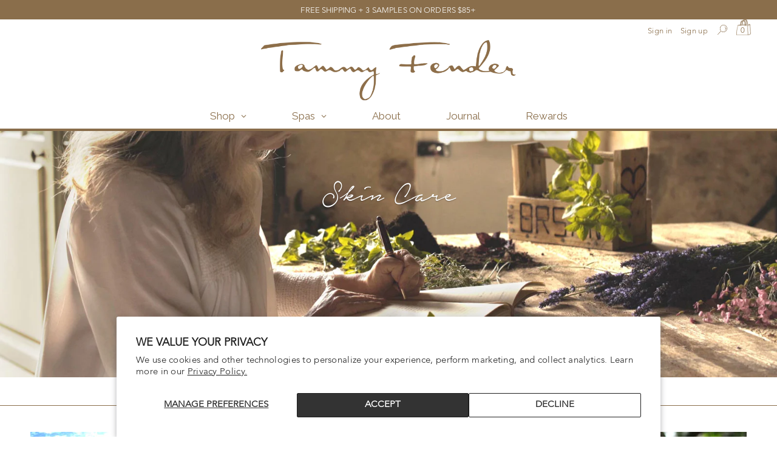

--- FILE ---
content_type: text/html; charset=utf-8
request_url: https://www.tammyfender.com/blogs/journal/tagged/skin-care
body_size: 44327
content:

<!DOCTYPE html>
<!--[if lt IE 7 ]> <html class="ie ie6" lang="en"> <![endif]-->
<!--[if IE 7 ]> <html class="ie ie7" lang="en"> <![endif]-->
<!--[if IE 8 ]> <html class="ie ie8" lang="en"> <![endif]-->
<!--[if IE 9 ]> <html class="ie ie9" lang="en"> <![endif]-->
<!-- [if (gte IE 10)|!(IE)]><! -->
<html lang="en">
  <!-- <![endif] -->
  <head>
    <!-- Google Tag Manager -->
<script>(function(w,d,s,l,i){w[l]=w[l]||[];w[l].push({'gtm.start':
new Date().getTime(),event:'gtm.js'});var f=d.getElementsByTagName(s)[0],
j=d.createElement(s),dl=l!='dataLayer'?'&l='+l:'';j.async=true;j.src=
'https://www.googletagmanager.com/gtm.js?id='+i+dl;f.parentNode.insertBefore(j,f);
})(window,document,'script','dataLayer','GTM-ND8J48X4');</script>
<!-- End Google Tag Manager -->
    <meta charset="utf-8">
    <meta http-equiv="cleartype" content="on">

    

    
      <meta name="robots" content="index,follow">
    

    
    <title>
      Tammy Fender – Natural &amp; Organic Skincare – Tammy’s Journal
       Tagged "Skin Care"
      
      
    </title>

    
      <meta
        name="description"
        content="Natural &amp; organic skincare pioneer Tammy Fender shares tips, regimens, recipes, natural beauty &amp; wellness practices and insights into the holistic lifestyle. Tagged &quot;Skin Care&quot;."
      >
    

    

    <!-- Custom Fonts -->
    
      <link
        href="//fonts.googleapis.com/css?family=.|Raleway:light,normal,bold|Raleway:light,normal,bold|Raleway:light,normal,bold|Raleway:light,normal,bold|"
        rel="stylesheet"
        type="text/css"
      >
    
  
    <link rel="preconnect" href="https://fonts.googleapis.com">
    <link rel="preconnect" href="https://fonts.gstatic.com" crossorigin>
    <link href="https://fonts.googleapis.com/css2?family=Cormorant+Garamond:ital,wght@0,300..700;1,300..700&display=swap" rel="stylesheet">
    
    

<meta name="author" content="Tammy Fender">
<meta property="og:url" content="https://www.tammyfender.com/blogs/journal/tagged/skin-care">
<meta property="og:site_name" content="Tammy Fender">


  <meta property="og:type" content="article">
  <meta property="og:title" content="Journal">
  
    
    
    
      <meta property="og:image" content="https://www.tammyfender.com/cdn/shop/articles/tammy-fender-water-july-2020_thumbnail_600x.jpg?v=1594397814">
      <meta property="og:image:secure_url" content="https://www.tammyfender.com/cdn/shop/articles/tammy-fender-water-july-2020_thumbnail_600x.jpg?v=1594397814">
    
  


  <meta property="og:description" content="Natural &amp; organic skincare pioneer Tammy Fender shares tips, regimens, recipes, natural beauty &amp; wellness practices and insights into the holistic lifestyle.">




<meta name="twitter:card" content="summary">



    
    

    <!-- Mobile Specific Metas -->
    <meta name="HandheldFriendly" content="True">
    <meta name="MobileOptimized" content="320">
    <meta name="viewport" content="width=device-width,initial-scale=1">
    <meta name="theme-color" content="#ffffff">

    <!-- Stylesheets for Parallax 3.3.1 -->
    <link href="//www.tammyfender.com/cdn/shop/t/11/assets/styles.scss.css?v=180276086747110852471767714418" rel="stylesheet" type="text/css" media="all" />
    <link href="//www.tammyfender.com/cdn/shop/t/11/assets/magnificPopup.scss?v=56074376128650407301758557272" rel="stylesheet" type="text/css" media="all" />
    <link href="//www.tammyfender.com/cdn/shop/t/11/assets/custom-styles.css?v=54597366528564744951762963369" rel="stylesheet" type="text/css" media="all" />

    
      <link rel="shortcut icon" type="image/x-icon" href="//www.tammyfender.com/cdn/shop/files/tf-favicon_32x32.png?v=1613521194">
    

    <link rel="canonical" href="https://www.tammyfender.com/blogs/journal/tagged/skin-care">

    

    <script src="//www.tammyfender.com/cdn/shop/t/11/assets/app.js?v=87989700648588603471758650478" type="text/javascript"></script>

    <!--[if lte IE 8]>
      <link href="//www.tammyfender.com/cdn/shop/t/11/assets/ie.css?v=111899598995116815391758556602" rel="stylesheet" type="text/css" media="all" />
      <script src="//www.tammyfender.com/cdn/shop/t/11/assets/skrollr.ie.js?v=116292453382836155221758556602" type="text/javascript"></script>
    <![endif]-->

    



    <script>window.nfecShopVersion = '1681914339';window.nfecJsVersion = '449406';window.nfecCVersion = 72592</script>
    <script>window.performance && window.performance.mark && window.performance.mark('shopify.content_for_header.start');</script><meta name="google-site-verification" content="FRFfNp8jEaOUKn_cw1tIJBf8ZH1DpcCGcmuKzlCqZCc">
<meta name="facebook-domain-verification" content="gknfe6sc4v4pzy78xatnx4nqzlc3qw">
<meta id="shopify-digital-wallet" name="shopify-digital-wallet" content="/22926999/digital_wallets/dialog">
<meta name="shopify-checkout-api-token" content="37da894394c37b4794143f4bb861614e">
<meta id="in-context-paypal-metadata" data-shop-id="22926999" data-venmo-supported="true" data-environment="production" data-locale="en_US" data-paypal-v4="true" data-currency="USD">
<link rel="alternate" type="application/atom+xml" title="Feed" href="/blogs/journal/tagged/skin-care.atom" />
<link rel="next" href="/blogs/journal/tagged/skin-care?page=2">
<script async="async" src="/checkouts/internal/preloads.js?locale=en-US"></script>
<link rel="preconnect" href="https://shop.app" crossorigin="anonymous">
<script async="async" src="https://shop.app/checkouts/internal/preloads.js?locale=en-US&shop_id=22926999" crossorigin="anonymous"></script>
<script id="apple-pay-shop-capabilities" type="application/json">{"shopId":22926999,"countryCode":"US","currencyCode":"USD","merchantCapabilities":["supports3DS"],"merchantId":"gid:\/\/shopify\/Shop\/22926999","merchantName":"Tammy Fender","requiredBillingContactFields":["postalAddress","email","phone"],"requiredShippingContactFields":["postalAddress","email","phone"],"shippingType":"shipping","supportedNetworks":["visa","masterCard","amex","discover","jcb"],"total":{"type":"pending","label":"Tammy Fender","amount":"1.00"},"shopifyPaymentsEnabled":true,"supportsSubscriptions":true}</script>
<script id="shopify-features" type="application/json">{"accessToken":"37da894394c37b4794143f4bb861614e","betas":["rich-media-storefront-analytics"],"domain":"www.tammyfender.com","predictiveSearch":true,"shopId":22926999,"locale":"en"}</script>
<script>var Shopify = Shopify || {};
Shopify.shop = "tammyfender.myshopify.com";
Shopify.locale = "en";
Shopify.currency = {"active":"USD","rate":"1.0"};
Shopify.country = "US";
Shopify.theme = {"name":"TF Parallax | SEP 22 2025 (HP hero slideshow)","id":144303226934,"schema_name":"Parallax","schema_version":"3.3.1","theme_store_id":688,"role":"main"};
Shopify.theme.handle = "null";
Shopify.theme.style = {"id":null,"handle":null};
Shopify.cdnHost = "www.tammyfender.com/cdn";
Shopify.routes = Shopify.routes || {};
Shopify.routes.root = "/";</script>
<script type="module">!function(o){(o.Shopify=o.Shopify||{}).modules=!0}(window);</script>
<script>!function(o){function n(){var o=[];function n(){o.push(Array.prototype.slice.apply(arguments))}return n.q=o,n}var t=o.Shopify=o.Shopify||{};t.loadFeatures=n(),t.autoloadFeatures=n()}(window);</script>
<script>
  window.ShopifyPay = window.ShopifyPay || {};
  window.ShopifyPay.apiHost = "shop.app\/pay";
  window.ShopifyPay.redirectState = null;
</script>
<script id="shop-js-analytics" type="application/json">{"pageType":"blog"}</script>
<script defer="defer" async type="module" src="//www.tammyfender.com/cdn/shopifycloud/shop-js/modules/v2/client.init-shop-cart-sync_WVOgQShq.en.esm.js"></script>
<script defer="defer" async type="module" src="//www.tammyfender.com/cdn/shopifycloud/shop-js/modules/v2/chunk.common_C_13GLB1.esm.js"></script>
<script defer="defer" async type="module" src="//www.tammyfender.com/cdn/shopifycloud/shop-js/modules/v2/chunk.modal_CLfMGd0m.esm.js"></script>
<script type="module">
  await import("//www.tammyfender.com/cdn/shopifycloud/shop-js/modules/v2/client.init-shop-cart-sync_WVOgQShq.en.esm.js");
await import("//www.tammyfender.com/cdn/shopifycloud/shop-js/modules/v2/chunk.common_C_13GLB1.esm.js");
await import("//www.tammyfender.com/cdn/shopifycloud/shop-js/modules/v2/chunk.modal_CLfMGd0m.esm.js");

  window.Shopify.SignInWithShop?.initShopCartSync?.({"fedCMEnabled":true,"windoidEnabled":true});

</script>
<script>
  window.Shopify = window.Shopify || {};
  if (!window.Shopify.featureAssets) window.Shopify.featureAssets = {};
  window.Shopify.featureAssets['shop-js'] = {"shop-cart-sync":["modules/v2/client.shop-cart-sync_DuR37GeY.en.esm.js","modules/v2/chunk.common_C_13GLB1.esm.js","modules/v2/chunk.modal_CLfMGd0m.esm.js"],"init-fed-cm":["modules/v2/client.init-fed-cm_BucUoe6W.en.esm.js","modules/v2/chunk.common_C_13GLB1.esm.js","modules/v2/chunk.modal_CLfMGd0m.esm.js"],"shop-toast-manager":["modules/v2/client.shop-toast-manager_B0JfrpKj.en.esm.js","modules/v2/chunk.common_C_13GLB1.esm.js","modules/v2/chunk.modal_CLfMGd0m.esm.js"],"init-shop-cart-sync":["modules/v2/client.init-shop-cart-sync_WVOgQShq.en.esm.js","modules/v2/chunk.common_C_13GLB1.esm.js","modules/v2/chunk.modal_CLfMGd0m.esm.js"],"shop-button":["modules/v2/client.shop-button_B_U3bv27.en.esm.js","modules/v2/chunk.common_C_13GLB1.esm.js","modules/v2/chunk.modal_CLfMGd0m.esm.js"],"init-windoid":["modules/v2/client.init-windoid_DuP9q_di.en.esm.js","modules/v2/chunk.common_C_13GLB1.esm.js","modules/v2/chunk.modal_CLfMGd0m.esm.js"],"shop-cash-offers":["modules/v2/client.shop-cash-offers_BmULhtno.en.esm.js","modules/v2/chunk.common_C_13GLB1.esm.js","modules/v2/chunk.modal_CLfMGd0m.esm.js"],"pay-button":["modules/v2/client.pay-button_CrPSEbOK.en.esm.js","modules/v2/chunk.common_C_13GLB1.esm.js","modules/v2/chunk.modal_CLfMGd0m.esm.js"],"init-customer-accounts":["modules/v2/client.init-customer-accounts_jNk9cPYQ.en.esm.js","modules/v2/client.shop-login-button_DJ5ldayH.en.esm.js","modules/v2/chunk.common_C_13GLB1.esm.js","modules/v2/chunk.modal_CLfMGd0m.esm.js"],"avatar":["modules/v2/client.avatar_BTnouDA3.en.esm.js"],"checkout-modal":["modules/v2/client.checkout-modal_pBPyh9w8.en.esm.js","modules/v2/chunk.common_C_13GLB1.esm.js","modules/v2/chunk.modal_CLfMGd0m.esm.js"],"init-shop-for-new-customer-accounts":["modules/v2/client.init-shop-for-new-customer-accounts_BUoCy7a5.en.esm.js","modules/v2/client.shop-login-button_DJ5ldayH.en.esm.js","modules/v2/chunk.common_C_13GLB1.esm.js","modules/v2/chunk.modal_CLfMGd0m.esm.js"],"init-customer-accounts-sign-up":["modules/v2/client.init-customer-accounts-sign-up_CnczCz9H.en.esm.js","modules/v2/client.shop-login-button_DJ5ldayH.en.esm.js","modules/v2/chunk.common_C_13GLB1.esm.js","modules/v2/chunk.modal_CLfMGd0m.esm.js"],"init-shop-email-lookup-coordinator":["modules/v2/client.init-shop-email-lookup-coordinator_CzjY5t9o.en.esm.js","modules/v2/chunk.common_C_13GLB1.esm.js","modules/v2/chunk.modal_CLfMGd0m.esm.js"],"shop-follow-button":["modules/v2/client.shop-follow-button_CsYC63q7.en.esm.js","modules/v2/chunk.common_C_13GLB1.esm.js","modules/v2/chunk.modal_CLfMGd0m.esm.js"],"shop-login-button":["modules/v2/client.shop-login-button_DJ5ldayH.en.esm.js","modules/v2/chunk.common_C_13GLB1.esm.js","modules/v2/chunk.modal_CLfMGd0m.esm.js"],"shop-login":["modules/v2/client.shop-login_B9ccPdmx.en.esm.js","modules/v2/chunk.common_C_13GLB1.esm.js","modules/v2/chunk.modal_CLfMGd0m.esm.js"],"lead-capture":["modules/v2/client.lead-capture_D0K_KgYb.en.esm.js","modules/v2/chunk.common_C_13GLB1.esm.js","modules/v2/chunk.modal_CLfMGd0m.esm.js"],"payment-terms":["modules/v2/client.payment-terms_BWmiNN46.en.esm.js","modules/v2/chunk.common_C_13GLB1.esm.js","modules/v2/chunk.modal_CLfMGd0m.esm.js"]};
</script>
<script>(function() {
  var isLoaded = false;
  function asyncLoad() {
    if (isLoaded) return;
    isLoaded = true;
    var urls = ["https:\/\/shopify.intercom.io\/widget.js?shop=tammyfender.myshopify.com","https:\/\/js.smile.io\/v1\/smile-shopify.js?shop=tammyfender.myshopify.com","https:\/\/cdn.sesami.co\/shopify.js?shop=tammyfender.myshopify.com","https:\/\/widgets.automizely.com\/loyalty\/v1\/main.js?connection_id=dccec1b5c3af44a38931ff4d2119ea8d\u0026mapped_org_id=28006435e91c250b502bd8680a531ef4_v1\u0026shop=tammyfender.myshopify.com","\/\/cdn.shopify.com\/proxy\/1b72c1dd01da0027b5a1d32b63af20dd5fa25232f93514bc5bb3a2a1843a363d\/app.ilovebyob.com\/static\/shopify_app\/js\/cart.js?shop=tammyfender.myshopify.com\u0026sp-cache-control=cHVibGljLCBtYXgtYWdlPTkwMA","\/\/cdn.shopify.com\/proxy\/bd58a884b593ceec1a32a67485d76bca58f4429b1b8c15f88e54866e21538e9a\/b2b-solution.bsscommerce.com\/js\/bss-b2b-cp.js?shop=tammyfender.myshopify.com\u0026sp-cache-control=cHVibGljLCBtYXgtYWdlPTkwMA","https:\/\/static.shareasale.com\/json\/shopify\/deduplication.js?shop=tammyfender.myshopify.com","https:\/\/static.shareasale.com\/json\/shopify\/shareasale-tracking.js?sasmid=133021\u0026ssmtid=19038\u0026shop=tammyfender.myshopify.com","https:\/\/iis.intercom.io\/widget.js?shop=tammyfender.myshopify.com","https:\/\/scripts.onvoard.com\/apps\/loader.js?shop=tammyfender.myshopify.com","https:\/\/d1639lhkj5l89m.cloudfront.net\/js\/storefront\/uppromote.js?shop=tammyfender.myshopify.com","https:\/\/cdn.tabarn.app\/cdn\/automatic-discount\/automatic-discount-v2.min.js?shop=tammyfender.myshopify.com","https:\/\/cdn-widgetsrepository.yotpo.com\/v1\/loader\/0gPJJNvuFbOzRYvJAu4pfr9F7SisbejMCdxFn8Tz?shop=tammyfender.myshopify.com","https:\/\/shopify-widget.route.com\/shopify.widget.js?shop=tammyfender.myshopify.com","https:\/\/cdn-app.sealsubscriptions.com\/shopify\/public\/js\/sealsubscriptions.js?shop=tammyfender.myshopify.com","https:\/\/d18eg7dreypte5.cloudfront.net\/browse-abandonment\/smsbump_timer.js?shop=tammyfender.myshopify.com","https:\/\/iis.intercom.io\/\/widget.js?shop=tammyfender.myshopify.com","https:\/\/chimpstatic.com\/mcjs-connected\/js\/users\/01f04ceb0609f2e61d6ceed2d\/242e710794094af0c0b0b3025.js?shop=tammyfender.myshopify.com","https:\/\/cdn.attn.tv\/tammyfender\/dtag.js?shop=tammyfender.myshopify.com"];
    for (var i = 0; i < urls.length; i++) {
      var s = document.createElement('script');
      s.type = 'text/javascript';
      s.async = true;
      s.src = urls[i];
      var x = document.getElementsByTagName('script')[0];
      x.parentNode.insertBefore(s, x);
    }
  };
  if(window.attachEvent) {
    window.attachEvent('onload', asyncLoad);
  } else {
    window.addEventListener('load', asyncLoad, false);
  }
})();</script>
<script id="__st">var __st={"a":22926999,"offset":-18000,"reqid":"4c9e3289-f1d4-4d3e-8e2d-ba630c763605-1769679412","pageurl":"www.tammyfender.com\/blogs\/journal\/tagged\/skin-care","s":"blogs-132546568","u":"4f6bb4afaa2d","p":"blog","rtyp":"blog","rid":132546568};</script>
<script>window.ShopifyPaypalV4VisibilityTracking = true;</script>
<script id="captcha-bootstrap">!function(){'use strict';const t='contact',e='account',n='new_comment',o=[[t,t],['blogs',n],['comments',n],[t,'customer']],c=[[e,'customer_login'],[e,'guest_login'],[e,'recover_customer_password'],[e,'create_customer']],r=t=>t.map((([t,e])=>`form[action*='/${t}']:not([data-nocaptcha='true']) input[name='form_type'][value='${e}']`)).join(','),a=t=>()=>t?[...document.querySelectorAll(t)].map((t=>t.form)):[];function s(){const t=[...o],e=r(t);return a(e)}const i='password',u='form_key',d=['recaptcha-v3-token','g-recaptcha-response','h-captcha-response',i],f=()=>{try{return window.sessionStorage}catch{return}},m='__shopify_v',_=t=>t.elements[u];function p(t,e,n=!1){try{const o=window.sessionStorage,c=JSON.parse(o.getItem(e)),{data:r}=function(t){const{data:e,action:n}=t;return t[m]||n?{data:e,action:n}:{data:t,action:n}}(c);for(const[e,n]of Object.entries(r))t.elements[e]&&(t.elements[e].value=n);n&&o.removeItem(e)}catch(o){console.error('form repopulation failed',{error:o})}}const l='form_type',E='cptcha';function T(t){t.dataset[E]=!0}const w=window,h=w.document,L='Shopify',v='ce_forms',y='captcha';let A=!1;((t,e)=>{const n=(g='f06e6c50-85a8-45c8-87d0-21a2b65856fe',I='https://cdn.shopify.com/shopifycloud/storefront-forms-hcaptcha/ce_storefront_forms_captcha_hcaptcha.v1.5.2.iife.js',D={infoText:'Protected by hCaptcha',privacyText:'Privacy',termsText:'Terms'},(t,e,n)=>{const o=w[L][v],c=o.bindForm;if(c)return c(t,g,e,D).then(n);var r;o.q.push([[t,g,e,D],n]),r=I,A||(h.body.append(Object.assign(h.createElement('script'),{id:'captcha-provider',async:!0,src:r})),A=!0)});var g,I,D;w[L]=w[L]||{},w[L][v]=w[L][v]||{},w[L][v].q=[],w[L][y]=w[L][y]||{},w[L][y].protect=function(t,e){n(t,void 0,e),T(t)},Object.freeze(w[L][y]),function(t,e,n,w,h,L){const[v,y,A,g]=function(t,e,n){const i=e?o:[],u=t?c:[],d=[...i,...u],f=r(d),m=r(i),_=r(d.filter((([t,e])=>n.includes(e))));return[a(f),a(m),a(_),s()]}(w,h,L),I=t=>{const e=t.target;return e instanceof HTMLFormElement?e:e&&e.form},D=t=>v().includes(t);t.addEventListener('submit',(t=>{const e=I(t);if(!e)return;const n=D(e)&&!e.dataset.hcaptchaBound&&!e.dataset.recaptchaBound,o=_(e),c=g().includes(e)&&(!o||!o.value);(n||c)&&t.preventDefault(),c&&!n&&(function(t){try{if(!f())return;!function(t){const e=f();if(!e)return;const n=_(t);if(!n)return;const o=n.value;o&&e.removeItem(o)}(t);const e=Array.from(Array(32),(()=>Math.random().toString(36)[2])).join('');!function(t,e){_(t)||t.append(Object.assign(document.createElement('input'),{type:'hidden',name:u})),t.elements[u].value=e}(t,e),function(t,e){const n=f();if(!n)return;const o=[...t.querySelectorAll(`input[type='${i}']`)].map((({name:t})=>t)),c=[...d,...o],r={};for(const[a,s]of new FormData(t).entries())c.includes(a)||(r[a]=s);n.setItem(e,JSON.stringify({[m]:1,action:t.action,data:r}))}(t,e)}catch(e){console.error('failed to persist form',e)}}(e),e.submit())}));const S=(t,e)=>{t&&!t.dataset[E]&&(n(t,e.some((e=>e===t))),T(t))};for(const o of['focusin','change'])t.addEventListener(o,(t=>{const e=I(t);D(e)&&S(e,y())}));const B=e.get('form_key'),M=e.get(l),P=B&&M;t.addEventListener('DOMContentLoaded',(()=>{const t=y();if(P)for(const e of t)e.elements[l].value===M&&p(e,B);[...new Set([...A(),...v().filter((t=>'true'===t.dataset.shopifyCaptcha))])].forEach((e=>S(e,t)))}))}(h,new URLSearchParams(w.location.search),n,t,e,['guest_login'])})(!0,!0)}();</script>
<script integrity="sha256-4kQ18oKyAcykRKYeNunJcIwy7WH5gtpwJnB7kiuLZ1E=" data-source-attribution="shopify.loadfeatures" defer="defer" src="//www.tammyfender.com/cdn/shopifycloud/storefront/assets/storefront/load_feature-a0a9edcb.js" crossorigin="anonymous"></script>
<script crossorigin="anonymous" defer="defer" src="//www.tammyfender.com/cdn/shopifycloud/storefront/assets/shopify_pay/storefront-65b4c6d7.js?v=20250812"></script>
<script data-source-attribution="shopify.dynamic_checkout.dynamic.init">var Shopify=Shopify||{};Shopify.PaymentButton=Shopify.PaymentButton||{isStorefrontPortableWallets:!0,init:function(){window.Shopify.PaymentButton.init=function(){};var t=document.createElement("script");t.src="https://www.tammyfender.com/cdn/shopifycloud/portable-wallets/latest/portable-wallets.en.js",t.type="module",document.head.appendChild(t)}};
</script>
<script data-source-attribution="shopify.dynamic_checkout.buyer_consent">
  function portableWalletsHideBuyerConsent(e){var t=document.getElementById("shopify-buyer-consent"),n=document.getElementById("shopify-subscription-policy-button");t&&n&&(t.classList.add("hidden"),t.setAttribute("aria-hidden","true"),n.removeEventListener("click",e))}function portableWalletsShowBuyerConsent(e){var t=document.getElementById("shopify-buyer-consent"),n=document.getElementById("shopify-subscription-policy-button");t&&n&&(t.classList.remove("hidden"),t.removeAttribute("aria-hidden"),n.addEventListener("click",e))}window.Shopify?.PaymentButton&&(window.Shopify.PaymentButton.hideBuyerConsent=portableWalletsHideBuyerConsent,window.Shopify.PaymentButton.showBuyerConsent=portableWalletsShowBuyerConsent);
</script>
<script data-source-attribution="shopify.dynamic_checkout.cart.bootstrap">document.addEventListener("DOMContentLoaded",(function(){function t(){return document.querySelector("shopify-accelerated-checkout-cart, shopify-accelerated-checkout")}if(t())Shopify.PaymentButton.init();else{new MutationObserver((function(e,n){t()&&(Shopify.PaymentButton.init(),n.disconnect())})).observe(document.body,{childList:!0,subtree:!0})}}));
</script>
<script id='scb4127' type='text/javascript' async='' src='https://www.tammyfender.com/cdn/shopifycloud/privacy-banner/storefront-banner.js'></script><link id="shopify-accelerated-checkout-styles" rel="stylesheet" media="screen" href="https://www.tammyfender.com/cdn/shopifycloud/portable-wallets/latest/accelerated-checkout-backwards-compat.css" crossorigin="anonymous">
<style id="shopify-accelerated-checkout-cart">
        #shopify-buyer-consent {
  margin-top: 1em;
  display: inline-block;
  width: 100%;
}

#shopify-buyer-consent.hidden {
  display: none;
}

#shopify-subscription-policy-button {
  background: none;
  border: none;
  padding: 0;
  text-decoration: underline;
  font-size: inherit;
  cursor: pointer;
}

#shopify-subscription-policy-button::before {
  box-shadow: none;
}

      </style>

<script>window.performance && window.performance.mark && window.performance.mark('shopify.content_for_header.end');</script>
    <script type="text/javascript">
  window.moneyFormat = '${{amount_no_decimals}}';
  var tpbAppUrl = 'https://booking.tipo.io';
  // var tpbAppUrl = 'http://localhost/bookingdevUpdate/public';
  var tpbShopId = '9444';
  var tpbShopPlan = 'BETA';
  var tpbUrlShop = 'tammyfender.myshopify.com';
  var tpbCountryCode = window.customCountryCode || ['us'];
  var tpbDomainShop = 'www.tammyfender.com';
  var tpbProductId = '';
  var tpbCustomer = {
      id: '',
      email:'',
      first_name:'',
      last_name:'',
      phone:'',
  };
  var tpbCustomerId = 0;
  
  var tpbProduct_;
  var tpbProduct = null;
  
  var tpbVariantId = false;

    var tpbSettings = {"general":{"hide_add_to_cart":"2","hide_buy_now":"2","redirect_url":null,"allow_bring_more":false,"confirm_to":"checkout","time_format":"24h","multipleEmployees":"1","multipleLocations":"1","formatDate":"YYYY-MM-DD","formatDateServe":"Y-m-d","formatDateTime":"YYYY-MM-DD HH:mm","formatTime":"HH:mm","weekStart":0},"booking":{"font":"Arial","primary_color":"#1fd3c0","cancel_button":"#ffffff","text_color":"#6370a7","text_price_color":"#ff0000","selected_day_color":"#1fd3c0","time_slot_color_hover":"#313d88","time_slot_color_selected":"#ff007b","calender_background_color":"#2b3360","calender_text_color":"#ffffff","day_off_color":"#a3a3a3","time_slot_color":"#414c89","selected_time_slot_color":"#ffd153","background_color_calendar":"#2b3360","background_color_box_message_time_slot_no_available":"#e9e9e9","text_color_text_box_message_time_slot_no_available":"#424242","time_slot_no_available_color":"#a3a3a3","background_image":"preset1.jpg","timeBlock":"fixed","stepping":"60","sortProduct":{"type":1,"sortProductAuto":"asc","sortProductManually":["67705241608"]},"statusDefault":"2"},"translation":{"time_slot_no_available":"This slot is no longer available","languageDatepicker":"en-US","please_select":"Please select Training","training":"Training","trainer":"Trainer","bringing_anyone":"Bringing anyone with you?","num_of_additional":"Number of Additional People","date_and_time":"Pick date & time","continue":"Continue","total_price":"Total Price","confirm":"Confirm","cancel":"Cancel","thank_you":"Thank you! Your booking is completed","date":"Date","time":"Time","location":"Location","first_name":"First name","last_name":"Last name","phone":"Phone","email":"Email","address":"Address","address_2":"Address 2","status":"Status","country":"Country","quantity":"Quantity","product":"Training","product_placeholder":"Select your training","variant":"Variant","variant_placeholder":"Select your variant","location_placeholder":"Select your location","employee":"Trainer","employee_placeholder":"Select your trainer","back":"Back","payment":"Payment","datetime":"Date Time","duration":"Duration","you_can_only_bring":"You can only bring {number} people","not_available":"Selected training is currently not available.","is_required":"This field is required.","price":"Price","customDatePickerDays":"Sunday, Monday, Tuesday, Wednesday, Thursday, Friday, Saturday","customDatePickerDaysShort":"Sun, Mon, Tue, Wed, Thu, Fri, Sat","customDatePickerDaysMin":"Su, Mo, Tu, We, Th, Fr, Sa","customDatePickerMonths":"January, February, March, April, May, June, July, August, September, October, November, December","customDatePickerMonthsShort":"Jan, Feb, Mar, Apr, May, Jun, Jul, Aug, Sep, Oct, Nov, Dec","full_name":"Fullname","no_employee":"No trainer","no_location":"No location","valid_phone_number":"Please enter a valid phone number.","valid_email":"Please enter a valid email.","export_file_isc":"Export to file isc","confirm_free_booking_successfully":"Thank for your booking . We'll get back to you shortly.","confirm_free_booking_unsuccessfully":"Whoops, looks like something went wrong.","duration_unit":"minutes"},"free_form":{"first_name":{"enable":true,"label":"First name","required":true},"last_name":{"enable":true,"label":"Last name","required":true},"phone_number":{"enable":true,"label":"Phone number","required":true},"email":{"label":"Email","required":true,"enable":true}},"languageDatepicker":{"days":["Sunday","Monday","Tuesday","Wednesday","Thursday","Friday","Saturday"],"daysShort":["Sun","Mon","Tue","Wed","Thu","Fri","Sat"],"daysMin":["Su","Mo","Tu","We","Th","Fr","Sa"],"months":["January","February","March","April","May","June","July","August","September","October","November","December"],"monthsShort":["Jan","Feb","Mar","Apr","May","Jun","Jul","Aug","Sep","Oct","Nov","Dec"]}}
  var checkPageProduct = false;
  

    var tpbBackground = 'https://booking.tipo.io/storage/background-image/preset1.jpg';
  
  var tpbTimeZoneShop = 'America/New_York';
  var tpbTimeZoneServer = 'UTC';

  var tpbConfigs = {
    products : [{"id":"67705241608","title":"Antioxidant Cr\u00e8me","handle":"antioxidant-creme","capacity":{"type":"product","rule":1},"extra_filed_set_id":null,"note":null,"is_free":0,"duration":{"type":"product","rule":60},"location_ids":[11612],"employee_ids":[16519]}],
    locations : [{"id":11612,"name":"Default location","employee_ids":[16519]}],
    employees : [{"id":16519,"first_name":"Any","last_name":"Trainer"}]
  }
</script>

<link href="//www.tammyfender.com/cdn/shop/t/11/assets/tipo.booking.scss.css?v=29081510073877289121758556602" rel="stylesheet" type="text/css" media="all" /><script src='//www.tammyfender.com/cdn/shop/t/11/assets/tipo.booking.js?v=162333119365288097831758556602' ></script>


  <script type="template/html" id="tpb-template_history-booking">
    <div class="tpb-header"><p>Booking History</p></div>
    <div class="tpb-list-history">
        <div class="tpb-sub-scroll">
            <p>< - - - - - ></p>
        </div>
        <div class="tpb-table-scroll">
            <table class="tpb-table">
                <thead class="tpb-table_thead">
                <tr>
                    {% if settings.general.multipleEmployees == '1' %}
                    <th class="tpb-column-scroll tpb-table_th-trainer" width="22%">{{settings.translation.employee}}
                    </th>
                    {% endif %}
                    {% if settings.general.multipleLocations == '1' %}
                    <th class="tpb-table_th-location" width="20%">{{settings.translation.location}}</th>
                    {% endif %}
                    <th class="tpb-table_th-services" width="20%">{{settings.translation.product}}</th>
                    <th class="tpb-table_th-time" width="12%">{{settings.translation.time}}</th>
                    <th class="tpb-table_th-payment" width="11%">{{settings.translation.payment}}</th>
                    <th class="tpb-table_th-status" width="10%">{{settings.translation.status}}</th>
                    <th class="tpb-table_th-view" width="5%"></th>
                </tr>
                </thead>
                <tbody class="tpb-table_tbody">
                {% for booking in bookings %}
                <tr>
                    {% if settings.general.multipleEmployees == '1' %}
                    <td class="tpb-column-scroll">
                        <div class="tpb-table_trainer">
                            <div class="tpb-table_avatar">
                                <img src={{ booking.employee.avatar }} alt="">
                            </div>
                            <div class="tpb-table_title">
                                <span class="tpb-context-table">{{ booking.employee.first_name }} {{ booking.employee.last_name}}</span>
                                <p class="tpb-table-sub">{{ booking.employee.email }}</p>
                            </div>
                        </div>
                    </td>
                    {% endif %}
                    {% if settings.general.multipleLocations == '1' %}
                    <td><span class="tpb-context-table">{{ booking.location.name }}</span></td>
                    {% endif %}
                    <td><span class="tpb-context-table">{{ booking.service.title }}</span></td>
                    <td>
              <span class="tpb-context-table tpb-context-table_time">
                <svg class="svg-icon" viewBox="0 0 20 20">
                  <path
                      d="M10.25,2.375c-4.212,0-7.625,3.413-7.625,7.625s3.413,7.625,7.625,7.625s7.625-3.413,7.625-7.625S14.462,2.375,10.25,2.375M10.651,16.811v-0.403c0-0.221-0.181-0.401-0.401-0.401s-0.401,0.181-0.401,0.401v0.403c-3.443-0.201-6.208-2.966-6.409-6.409h0.404c0.22,0,0.401-0.181,0.401-0.401S4.063,9.599,3.843,9.599H3.439C3.64,6.155,6.405,3.391,9.849,3.19v0.403c0,0.22,0.181,0.401,0.401,0.401s0.401-0.181,0.401-0.401V3.19c3.443,0.201,6.208,2.965,6.409,6.409h-0.404c-0.22,0-0.4,0.181-0.4,0.401s0.181,0.401,0.4,0.401h0.404C16.859,13.845,14.095,16.609,10.651,16.811 M12.662,12.412c-0.156,0.156-0.409,0.159-0.568,0l-2.127-2.129C9.986,10.302,9.849,10.192,9.849,10V5.184c0-0.221,0.181-0.401,0.401-0.401s0.401,0.181,0.401,0.401v4.651l2.011,2.008C12.818,12.001,12.818,12.256,12.662,12.412"></path>
                </svg>
                {{ booking.time_start }}
              </span>
                        <div class='tooltip'>
                            {{ booking.range_date_time }}
                        </div>
                    </td>
                    <td><p class="tpb-context-table">{{ booking.price | format_money : window.moneyFormat }}</p></td>
                    <td class="tpb-table_status"><span class="tpb-context-table tpb-context-table_status">{{ booking.status }}</span>
                    </td>
                    <td class="tpb-table_action">
              <span class="tpb-context-table">
                  <div class="tpb-wrapper-btnView">
                      <button class="tpb-btnView" data-index={{ forloop.index0 }}>
                      <svg class="svg-icon" viewBox="0 0 20 20">
                        <path
                            d="M10,6.978c-1.666,0-3.022,1.356-3.022,3.022S8.334,13.022,10,13.022s3.022-1.356,3.022-3.022S11.666,6.978,10,6.978M10,12.267c-1.25,0-2.267-1.017-2.267-2.267c0-1.25,1.016-2.267,2.267-2.267c1.251,0,2.267,1.016,2.267,2.267C12.267,11.25,11.251,12.267,10,12.267 M18.391,9.733l-1.624-1.639C14.966,6.279,12.563,5.278,10,5.278S5.034,6.279,3.234,8.094L1.609,9.733c-0.146,0.147-0.146,0.386,0,0.533l1.625,1.639c1.8,1.815,4.203,2.816,6.766,2.816s4.966-1.001,6.767-2.816l1.624-1.639C18.536,10.119,18.536,9.881,18.391,9.733 M16.229,11.373c-1.656,1.672-3.868,2.594-6.229,2.594s-4.573-0.922-6.23-2.594L2.41,10l1.36-1.374C5.427,6.955,7.639,6.033,10,6.033s4.573,0.922,6.229,2.593L17.59,10L16.229,11.373z"></path>
                      </svg>
                    </button>
                  </div>
              </span>
                    </td>
                </tr>
                {% endfor %}
                </tbody>
            </table>
        </div>
        <div class="tpb-wrapper-btnExport">
            <button class="tpb-btnExport" >
                <div class="tpb-btnExport-title">
                    <svg class="svg-icon" height="453pt" viewBox="0 -28 453.99791 453" width="453pt" xmlns="http://www.w3.org/2000/svg">
                        <path d="m345.375 3.410156c-2.863281-2.847656-7.160156-3.695312-10.890625-2.144531s-6.164063 5.195313-6.164063 9.234375v53.359375c-54.011718 2.148437-81.058593 24.539063-85.191406 28.261719-27.25 22.363281-45.855468 53.527344-52.613281 88.121094-3.378906 16.714843-3.984375 33.871093-1.785156 50.78125l.007812.058593c.019531.148438.042969.300781.066407.449219l2.125 12.214844c.714843 4.113281 3.914062 7.351562 8.019531 8.117187 4.109375.765625 8.257812-1.105469 10.40625-4.6875l6.367187-10.613281c19.5625-32.527344 43.941406-54.089844 72.46875-64.085938 12.867188-4.550781 26.5-6.546874 40.128906-5.882812v55.265625c0 4.046875 2.441407 7.699219 6.183594 9.242187 3.746094 1.546876 8.050782.679688 10.90625-2.191406l105.675782-106.210937c3.894531-3.914063 3.878906-10.246094-.035157-14.140625zm2.949219 194.214844v-40.027344c0-4.90625-3.5625-9.089844-8.410157-9.871094-8.554687-1.378906-31.371093-3.570312-58.335937 5.878907-28.765625 10.078125-53.652344 29.910156-74.148437 59.050781-.058594-9.574219.847656-19.132812 2.707031-28.527344 6.078125-30.730468 21.515625-56.542968 45.878906-76.710937.214844-.175781.417969-.359375.617187-.554688.699219-.648437 26.097657-23.578125 81.609376-23.164062h.074218c5.523438 0 10.003906-4.480469 10.007813-10.003907v-39.136718l81.535156 81.125zm0 0"/><path d="m417.351562 294.953125c-5.519531 0-10 4.476563-10 10v42.261719c-.015624 16.5625-13.4375 29.980468-30 30h-327.351562c-16.5625-.019532-29.980469-13.4375-30-30v-238.242188c.019531-16.5625 13.4375-29.980468 30-30h69.160156c5.523438 0 10-4.476562 10-10 0-5.523437-4.476562-10-10-10h-69.160156c-27.601562.03125-49.96875 22.398438-50 50v238.242188c.03125 27.601562 22.398438 49.96875 50 50h327.351562c27.601563-.03125 49.96875-22.398438 50-50v-42.261719c0-5.523437-4.476562-10-10-10zm0 0"/>
                    </svg>
                    <span class="tpb-btnExport-title_text">{% if settings.translation.export_file_isc %}{{settings.translation.export_file_isc}}{% else %}Export to file isc{% endif %}</span>
                </div>

            </button>
        </div>
    </div>

    <div class="copyright">
        <a href="//apps.shopify.com/partners/tipo" rel="nofollow" attribute target="_blank">Made by <span
            class="company">Tipo Appointment Booking</span></a>
    </div>
</script>
<script type="template/html" id="tpb-modal-control">
    <div id="tpb-modal" class="tpb-modal">

        <!-- Modal content -->
        <div class="tpb-modal-content">
            <span class="tpb-close">&times;</span>
            <div class="tpb-content"></div>
        </div>

    </div>
</script>
<script type="template/html" id="tpb-modal-detail">
    <div class="confirm">
        <div class="product-info">
            <div class="thumb"><img src="{{featured_image}}"/></div>
            <div class="title">{{product_title}}</div>
        </div>
        <div class="booking-info">
            {% if settings.general.multipleEmployees == '1' %}
            <div class="employee">
                <label>
                    <svg xmlns="http://www.w3.org/2000/svg" width="14" height="14" viewBox="0 0 14 14">
                        <g id="Group_141" data-name="Group 141" transform="translate(-236.8 -236.8)">
                            <path id="Path_1029" data-name="Path 1029"
                                  d="M236.8,243.8a7,7,0,1,0,7-7A7.009,7.009,0,0,0,236.8,243.8Zm2.926,4.795a19.261,19.261,0,0,1,2.182-1.275.457.457,0,0,0,.258-.413v-.879a.351.351,0,0,0-.049-.178,2.993,2.993,0,0,1-.364-1.074.348.348,0,0,0-.253-.284,1.907,1.907,0,0,1-.255-.626,1.58,1.58,0,0,1-.089-.583.352.352,0,0,0,.33-.468,2,2,0,0,1-.049-1.2,2.324,2.324,0,0,1,.626-1.091,3,3,0,0,1,.591-.488l.012-.009a2.207,2.207,0,0,1,.554-.284h0a1.763,1.763,0,0,1,.5-.092,2.063,2.063,0,0,1,1.263.267,1.508,1.508,0,0,1,.571.517.354.354,0,0,0,.287.189.534.534,0,0,1,.3.213c.167.221.4.795.115,2.182a.35.35,0,0,0,.187.385,1.426,1.426,0,0,1-.084.608,2.192,2.192,0,0,1-.227.583.37.37,0,0,0-.183.023.355.355,0,0,0-.21.261,3.233,3.233,0,0,1-.267.862.354.354,0,0,0-.034.152v1.016a.454.454,0,0,0,.258.414,19.3,19.3,0,0,1,2.182,1.275,6.274,6.274,0,0,1-8.151-.006ZM243.8,237.5a6.293,6.293,0,0,1,4.6,10.6,20.091,20.091,0,0,0-2.257-1.341v-.786a3.679,3.679,0,0,0,.23-.681c.281-.106.479-.433.666-1.091.169-.6.155-1.022-.046-1.263a3.241,3.241,0,0,0-.284-2.527,1.224,1.224,0,0,0-.615-.448,2.252,2.252,0,0,0-.752-.654,2.748,2.748,0,0,0-1.66-.359,2.472,2.472,0,0,0-.677.129h0a2.923,2.923,0,0,0-.721.367,3.931,3.931,0,0,0-.718.592,2.976,2.976,0,0,0-.8,1.407,2.68,2.68,0,0,0-.031,1.252.526.526,0,0,0-.106.1c-.207.25-.224.649-.052,1.261a1.96,1.96,0,0,0,.522,1.013,3.692,3.692,0,0,0,.371,1.051v.637a20.276,20.276,0,0,0-2.257,1.341,6.291,6.291,0,0,1,4.594-10.6Z"
                                  fill="#6370a7"/>
                        </g>
                    </svg>
                    {{settings.translation.employee}}
                </label>
                <div class="value">{{employee}}</div>
            </div>
            {% endif %}
            <div class="date">
                <label>
                    <svg xmlns="http://www.w3.org/2000/svg" width="14" height="14" viewBox="0 0 14 14">
                        <path id="Union_1" data-name="Union 1"
                              d="M-4292.616-1014H-4306v-14h14v14Zm0-.616v-9.108h-12.768v9.108Zm0-9.723v-3.047h-12.768v3.047Zm-3.466,7.86v-2.252h2.253v2.252Zm.616-.615h1.02v-1.021h-1.02Zm-4.66.615v-2.252h2.252v2.252Zm.616-.615h1.021v-1.021h-1.021Zm-4.661.615v-2.252h2.253v2.252Zm.616-.615h1.02v-1.021h-1.02Zm7.474-2.733v-2.252h2.252v2.252Zm.615-.615h1.02v-1.021h-1.02Zm-4.66.615v-2.252h2.252v2.252Zm.616-.615h1.02v-1.021h-1.02Zm-4.661.615v-2.252h2.253v2.252Zm.616-.615h1.02v-1.021h-1.02Z"
                              transform="translate(4306 1028)" fill="#6370a7"/>
                    </svg>
                    {{settings.translation.date}}
                </label>
                <div class="value">{{date}}</div>
            </div>
            <div class="time">
                <label>
                    <svg xmlns="http://www.w3.org/2000/svg" width="14" height="14" viewBox="0 0 14 14">
                        <g id="Group_150" data-name="Group 150" transform="translate(-179.48 -179.48)">
                            <g id="Group_147" data-name="Group 147">
                                <g id="Group_146" data-name="Group 146">
                                    <path id="Path_1033" data-name="Path 1033"
                                          d="M186.48,179.48a7,7,0,1,0,7,7A7,7,0,0,0,186.48,179.48Zm.3,13.384v-1.231a.3.3,0,1,0-.6,0v1.231a6.4,6.4,0,0,1-6.084-6.084h1.231a.3.3,0,0,0,0-.6H180.1a6.4,6.4,0,0,1,6.084-6.084v1.231a.3.3,0,0,0,.6,0V180.1a6.4,6.4,0,0,1,6.084,6.084h-1.231a.3.3,0,1,0,0,.6h1.234A6.4,6.4,0,0,1,186.78,192.864Z"
                                          fill="#6370a7"/>
                                </g>
                            </g>
                            <g id="Group_149" data-name="Group 149">
                                <g id="Group_148" data-name="Group 148">
                                    <path id="Path_1034" data-name="Path 1034"
                                          d="M189.648,189.273l-2.868-2.916v-3.03a.3.3,0,0,0-.6,0v3.153a.3.3,0,0,0,.087.21l2.952,3a.3.3,0,1,0,.429-.42Z"
                                          fill="#6370a7"/>
                                </g>
                            </g>
                        </g>
                    </svg>
                    {{settings.translation.time}}
                </label>
                <div class="value">{{duration}}</div>
            </div>
            {% if settings.general.multipleLocations == '1' %}
            <div class="location">
                <label>
                    <svg xmlns="http://www.w3.org/2000/svg" width="12" height="14" viewBox="0 0 12 14">
                        <g id="Group_153" data-name="Group 153" transform="translate(-358.104 -220.4)">
                            <g id="Group_143" data-name="Group 143">
                                <path id="Path_1030" data-name="Path 1030"
                                      d="M364.1,223.19a2.933,2.933,0,1,0,3.1,2.93A3.023,3.023,0,0,0,364.1,223.19Zm0,5.155a2.229,2.229,0,1,1,2.36-2.225A2.3,2.3,0,0,1,364.1,228.345Z"
                                      fill="#6370a7"/>
                                <path id="Path_1031" data-name="Path 1031"
                                      d="M364.1,220.4c-.069,0-.142,0-.212,0a5.868,5.868,0,0,0-5.756,5.1,5.425,5.425,0,0,0,.079,1.612,1.617,1.617,0,0,0,.043.189,5.21,5.21,0,0,0,.4,1.112,15.808,15.808,0,0,0,4.9,5.8.9.9,0,0,0,1.1,0,15.828,15.828,0,0,0,4.9-5.786,5.338,5.338,0,0,0,.4-1.12c.018-.068.03-.126.04-.18a5.369,5.369,0,0,0,.109-1.074A5.851,5.851,0,0,0,364.1,220.4Zm5.157,6.608c0,.005-.009.054-.03.143a4.96,4.96,0,0,1-.358.994,15.113,15.113,0,0,1-4.69,5.528.125.125,0,0,1-.076.025.135.135,0,0,1-.076-.025,15.146,15.146,0,0,1-4.7-5.54,4.73,4.73,0,0,1-.355-.985c-.019-.075-.028-.12-.031-.135l0-.017a4.784,4.784,0,0,1-.07-1.423,5.277,5.277,0,0,1,10.482.484A4.844,4.844,0,0,1,369.256,227.008Z"
                                      fill="#6370a7"/>
                            </g>
                        </g>
                    </svg>
                    {{settings.translation.location}}
                </label>
                <div class="value">{{location}}</div>
            </div>
            {% endif %}
        </div>
        <div class="extra-fields">
            {% for field in extraFieldSets %}
            <div class="element">
                <label class="" for="{{ field.label }}">{{ field.label }}</label>
                <p>{{field.value}}</p>
            </div>

            {% endfor %}
        </div>
        <div class="subtotal">
            <div class="g-row bring">
                <div class="label">{{settings.translation.quantity}}</div>
                <div class="value">{{qty}}</div>
            </div>
            <div class="g-row price">
                <div class="label" data-price="{{total_price}}">{{settings.translation.total_price}}</div>
                <div class="value" data-qty="{{qty}}" data-total="{{total_price}}">{{ total_price | format_money :
                    window.moneyFormat }}
                </div>
            </div>
        </div>
    </div>
</script>

<script type="template/html" id="tpb-booking-form">
    <div class="tpb-box-wrapper">
        <div class="tpb-box">
            <div class="spinner">
                <div class="lds-ellipsis">
                    <div></div>
                    <div></div>
                    <div></div>
                    <div></div>
                </div>
            </div>
            <form class="tpb-form" novalidate>
                <div class="content" data-step="1">
                    <input type="hidden" class="timeSlots" value=""/>
                    <input type="hidden" class="shopId" name="shopId" value="{{tpbShopId}}"/>
                    <input type="hidden" class="duration" name="duration" value=""
                           data-label="{{settings.translation.duration}}"/>
                    <input type="hidden" class="datetime" name="datetime" value=""
                           data-label="{{settings.translation.datetime}}"/>
                    <textarea class="hidden extraFieldSets" style="display:none;"></textarea>
                    <div class="step1">
                        <div class="inner-step">
                            <h5>{{settings.translation.please_select}}</h5>
                            <div class="tpb-form-control product visible">
                                <label for="product">{{settings.translation.product}}</label>
                                {% if isProductPage %}
                                <input type="hidden" id="tpb-productId-input" data-handle="{{currentProducts.handle}}"
                                       name="productId" data-label="{{settings.translation.product}}"
                                       value="{{currentProducts.id}}"/>
                                <input type="text" id="tpb-productTitle-input" name="productTitle"
                                       value="{{currentProducts.title}}" readonly/>
                                {% else %}
                                <select class="slim-select tpb-select-product"
                                        placeholder="{{settings.translation.product_placeholder}}" name="productId"
                                        data-label="{{settings.translation.product}}">
                                    <option data-placeholder="true"></option>
                                    {% for product in products %}
                                    <option value="{{product.id}}" data-handle="{{product.handle}}">{{product.title}}
                                    </option>
                                    {% endfor %}
                                </select>
                                {% endif %}
                            </div>
                            <div class="tpb-form-control variant">
                                <div class="tpb-form-control-option tpb-option-1">
                                    <label for="option-1" class="tpb-label-option1"/>
                                    <select class="slim-select tpb-select-option tpb-select-option-1"
                                            placeholder="{{settings.translation.variant_placeholder}}" name="option1"
                                            data-label="option1">
                                        <option data-placeholder="true"/>
                                    </select>
                                </div>
                                <div class="tpb-form-control-option tpb-option-2">
                                    <label for="option-2" class="tpb-label-option2"/>
                                    <select class="slim-select tpb-select-option tpb-select-option-2"
                                            placeholder="{{settings.translation.variant_placeholder}}" name="option2"
                                            data-label="option2">
                                        <option data-placeholder="true"/>
                                    </select>
                                </div>
                                <div class="tpb-form-control-option tpb-option-3">
                                    <label for="option-3" class="tpb-label-option3"/>
                                    <select class="slim-select tpb-select-option tpb-select-option-3  "
                                            placeholder="{{settings.translation.variant_placeholder}}" name="option3"
                                            data-label="option3">
                                        <option data-placeholder="true"/>
                                    </select>
                                </div>

                            </div>
                            <div class="tpb-form-control location {% if settings.general.multipleLocations == '0' %}tbp-hidden{% endif %}">
                                <label>{{settings.translation.location}}</label>
                                <select class="slim-select tpb-select-location"
                                        placeholder="{{settings.translation.location_placeholder}}" name="locationId"
                                        data-label="{{settings.translation.location}}">
                                    <option data-placeholder="true"></option>
                                    {% for product in products %}
                                    <option value="{{product.id}}">{{product.title}}</option>
                                    {% endfor %}
                                </select>
                            </div>
                            <div class="tpb-form-control employee {% if settings.general.multipleEmployees == '0' %}tbp-hidden{% endif %}">
                                <label for="product">{{settings.translation.employee}}</label>
                                <select class="slim-select tpb-select-employee"
                                        placeholder="{{settings.translation.employee_placeholder}}" name="employeeId"
                                        data-label="{{settings.translation.employee}}">
                                    <option data-placeholder="true"></option>
                                    {% for product in products %}
                                    <option value="{{product.id}}">{{product.title}}</option>
                                    {% endfor %}
                                </select>
                            </div>
                            {% if settings.general.allow_bring_more == true %}
                            <div class="tpb-form-control visible">
                                <label class="inline" for="bring_qty">
                                    <span>{{settings.translation.bringing_anyone}}</span>
                                    <label class="switch">
                                        <input type="checkbox" class="bringToggle">
                                        <span class="slider round"></span>
                                    </label>
                                </label>
                            </div>
                            <div class="tpb-form-control bringQty">
                                <label for="product">{{settings.translation.num_of_additional}}</label>
                                <input class="bringQty-input" type="number" id="bring_qty" name="bring_qty"
                                       data-label="{{settings.translation.num_of_additional}}" value=0 min="1"/>
                                <p id="tpb-message-bring_qty"></p>
                            </div>
                            {% endif %}
                            <div class="tpb-form-control price" {% if tpbProduct.is_free == 0 %} style="display:none;" {% endif %}>
                                <p>{{settings.translation.price}}: <span class="tpb-text-price"/></p>
                            </div>
                            <div class="tpb-form-control booking-note">
                                <p></p>
                            </div>
                            <div class="action">
                                <button disabled type="button" class="continue-button c1">
                                    {{settings.translation.continue}}
                                </button>
                            </div>
                            <div class="tpb-message_not-available">
                                <div class="content">{{settings.translation.not_available}}</div>
                                <div class="dismiss">
                                    <svg viewBox="0 0 20 20" class="" focusable="false" aria-hidden="true">
                                        <path
                                            d="M11.414 10l4.293-4.293a.999.999 0 1 0-1.414-1.414L10 8.586 5.707 4.293a.999.999 0 1 0-1.414 1.414L8.586 10l-4.293 4.293a.999.999 0 1 0 1.414 1.414L10 11.414l4.293 4.293a.997.997 0 0 0 1.414 0 .999.999 0 0 0 0-1.414L11.414 10z"
                                            fill-rule="evenodd"></path>
                                    </svg>
                                </div>
                            </div>
                        </div>
                    </div>
                    <div class="step2">
                        <div class="inner-step">
                            <input type="hidden" name="date" class="date" data-label="{{settings.translation.date}}"/>
                            <div class="tpb-datepicker"></div>
                            <div class="timezone-note" >
                            	<div class="timezone-icon"><svg aria-hidden="true" focusable="false" data-prefix="fas" data-icon="globe-americas" class="svg-inline--fa fa-globe-americas fa-w-16" role="img" xmlns="http://www.w3.org/2000/svg" viewBox="0 0 496 512"><path fill="currentColor" d="M248 8C111.03 8 0 119.03 0 256s111.03 248 248 248 248-111.03 248-248S384.97 8 248 8zm82.29 357.6c-3.9 3.88-7.99 7.95-11.31 11.28-2.99 3-5.1 6.7-6.17 10.71-1.51 5.66-2.73 11.38-4.77 16.87l-17.39 46.85c-13.76 3-28 4.69-42.65 4.69v-27.38c1.69-12.62-7.64-36.26-22.63-51.25-6-6-9.37-14.14-9.37-22.63v-32.01c0-11.64-6.27-22.34-16.46-27.97-14.37-7.95-34.81-19.06-48.81-26.11-11.48-5.78-22.1-13.14-31.65-21.75l-.8-.72a114.792 114.792 0 0 1-18.06-20.74c-9.38-13.77-24.66-36.42-34.59-51.14 20.47-45.5 57.36-82.04 103.2-101.89l24.01 12.01C203.48 89.74 216 82.01 216 70.11v-11.3c7.99-1.29 16.12-2.11 24.39-2.42l28.3 28.3c6.25 6.25 6.25 16.38 0 22.63L264 112l-10.34 10.34c-3.12 3.12-3.12 8.19 0 11.31l4.69 4.69c3.12 3.12 3.12 8.19 0 11.31l-8 8a8.008 8.008 0 0 1-5.66 2.34h-8.99c-2.08 0-4.08.81-5.58 2.27l-9.92 9.65a8.008 8.008 0 0 0-1.58 9.31l15.59 31.19c2.66 5.32-1.21 11.58-7.15 11.58h-5.64c-1.93 0-3.79-.7-5.24-1.96l-9.28-8.06a16.017 16.017 0 0 0-15.55-3.1l-31.17 10.39a11.95 11.95 0 0 0-8.17 11.34c0 4.53 2.56 8.66 6.61 10.69l11.08 5.54c9.41 4.71 19.79 7.16 30.31 7.16s22.59 27.29 32 32h66.75c8.49 0 16.62 3.37 22.63 9.37l13.69 13.69a30.503 30.503 0 0 1 8.93 21.57 46.536 46.536 0 0 1-13.72 32.98zM417 274.25c-5.79-1.45-10.84-5-14.15-9.97l-17.98-26.97a23.97 23.97 0 0 1 0-26.62l19.59-29.38c2.32-3.47 5.5-6.29 9.24-8.15l12.98-6.49C440.2 193.59 448 223.87 448 256c0 8.67-.74 17.16-1.82 25.54L417 274.25z"></path></svg></div>
                                <div class="timezone-text">{{tpbTimeZoneShop}}<span class="currentTime"></span></div>
  							</div>
                            <div class="tpb-timepicker">
                            </div>
                        </div>
                        <div class="action">
                            <button type="button" class="back-button c2">{{settings.translation.back}}</button>
                            <button disabled type="button" class="continue-button c2">
                                {{settings.translation.continue}}
                            </button>
                        </div>
                    </div>
                    <div class="step3">

                    </div>
                </div>
            </form>
        </div>
        <div class="copyright">
            <a href="//apps.shopify.com/partners/tipo" rel="nofollow" attribute target="_blank">Made by <span
                class="company">Tipo Appointment Booking</span></a>
        </div>
    </div>
</script>
<script type="template/html" id="tpb-confirm-form">
    <div class="confirm">
        <div class="product-info">
            <div class="thumb"><img src="{{featured_image}}"/></div>
            <div class="title">{{product_title}}</div>
        </div>
        <div class="booking-info">
            {% if settings.general.multipleEmployees == '1' %}
            <div class="employee">
                <label>
                    <svg xmlns="http://www.w3.org/2000/svg" width="14" height="14" viewBox="0 0 14 14">
                        <g id="Group_141" data-name="Group 141" transform="translate(-236.8 -236.8)">
                            <path id="Path_1029" data-name="Path 1029"
                                  d="M236.8,243.8a7,7,0,1,0,7-7A7.009,7.009,0,0,0,236.8,243.8Zm2.926,4.795a19.261,19.261,0,0,1,2.182-1.275.457.457,0,0,0,.258-.413v-.879a.351.351,0,0,0-.049-.178,2.993,2.993,0,0,1-.364-1.074.348.348,0,0,0-.253-.284,1.907,1.907,0,0,1-.255-.626,1.58,1.58,0,0,1-.089-.583.352.352,0,0,0,.33-.468,2,2,0,0,1-.049-1.2,2.324,2.324,0,0,1,.626-1.091,3,3,0,0,1,.591-.488l.012-.009a2.207,2.207,0,0,1,.554-.284h0a1.763,1.763,0,0,1,.5-.092,2.063,2.063,0,0,1,1.263.267,1.508,1.508,0,0,1,.571.517.354.354,0,0,0,.287.189.534.534,0,0,1,.3.213c.167.221.4.795.115,2.182a.35.35,0,0,0,.187.385,1.426,1.426,0,0,1-.084.608,2.192,2.192,0,0,1-.227.583.37.37,0,0,0-.183.023.355.355,0,0,0-.21.261,3.233,3.233,0,0,1-.267.862.354.354,0,0,0-.034.152v1.016a.454.454,0,0,0,.258.414,19.3,19.3,0,0,1,2.182,1.275,6.274,6.274,0,0,1-8.151-.006ZM243.8,237.5a6.293,6.293,0,0,1,4.6,10.6,20.091,20.091,0,0,0-2.257-1.341v-.786a3.679,3.679,0,0,0,.23-.681c.281-.106.479-.433.666-1.091.169-.6.155-1.022-.046-1.263a3.241,3.241,0,0,0-.284-2.527,1.224,1.224,0,0,0-.615-.448,2.252,2.252,0,0,0-.752-.654,2.748,2.748,0,0,0-1.66-.359,2.472,2.472,0,0,0-.677.129h0a2.923,2.923,0,0,0-.721.367,3.931,3.931,0,0,0-.718.592,2.976,2.976,0,0,0-.8,1.407,2.68,2.68,0,0,0-.031,1.252.526.526,0,0,0-.106.1c-.207.25-.224.649-.052,1.261a1.96,1.96,0,0,0,.522,1.013,3.692,3.692,0,0,0,.371,1.051v.637a20.276,20.276,0,0,0-2.257,1.341,6.291,6.291,0,0,1,4.594-10.6Z"
                                  fill="#6370a7"/>
                        </g>
                    </svg>
                    {{settings.translation.employee}}
                </label>
                <div class="value">{{employee}}</div>
            </div>
            {% endif %}
            <div class="date">
                <label>
                    <svg xmlns="http://www.w3.org/2000/svg" width="14" height="14" viewBox="0 0 14 14">
                        <path id="Union_1" data-name="Union 1"
                              d="M-4292.616-1014H-4306v-14h14v14Zm0-.616v-9.108h-12.768v9.108Zm0-9.723v-3.047h-12.768v3.047Zm-3.466,7.86v-2.252h2.253v2.252Zm.616-.615h1.02v-1.021h-1.02Zm-4.66.615v-2.252h2.252v2.252Zm.616-.615h1.021v-1.021h-1.021Zm-4.661.615v-2.252h2.253v2.252Zm.616-.615h1.02v-1.021h-1.02Zm7.474-2.733v-2.252h2.252v2.252Zm.615-.615h1.02v-1.021h-1.02Zm-4.66.615v-2.252h2.252v2.252Zm.616-.615h1.02v-1.021h-1.02Zm-4.661.615v-2.252h2.253v2.252Zm.616-.615h1.02v-1.021h-1.02Z"
                              transform="translate(4306 1028)" fill="#6370a7"/>
                    </svg>
                    {{settings.translation.datetime}}
                </label>
                <div class="value">{{datetime}}</div>
            </div>
            <div class="time">
                <label>
                    <svg xmlns="http://www.w3.org/2000/svg" width="14" height="14" viewBox="0 0 14 14">
                        <g id="Group_150" data-name="Group 150" transform="translate(-179.48 -179.48)">
                            <g id="Group_147" data-name="Group 147">
                                <g id="Group_146" data-name="Group 146">
                                    <path id="Path_1033" data-name="Path 1033"
                                          d="M186.48,179.48a7,7,0,1,0,7,7A7,7,0,0,0,186.48,179.48Zm.3,13.384v-1.231a.3.3,0,1,0-.6,0v1.231a6.4,6.4,0,0,1-6.084-6.084h1.231a.3.3,0,0,0,0-.6H180.1a6.4,6.4,0,0,1,6.084-6.084v1.231a.3.3,0,0,0,.6,0V180.1a6.4,6.4,0,0,1,6.084,6.084h-1.231a.3.3,0,1,0,0,.6h1.234A6.4,6.4,0,0,1,186.78,192.864Z"
                                          fill="#6370a7"/>
                                </g>
                            </g>
                            <g id="Group_149" data-name="Group 149">
                                <g id="Group_148" data-name="Group 148">
                                    <path id="Path_1034" data-name="Path 1034"
                                          d="M189.648,189.273l-2.868-2.916v-3.03a.3.3,0,0,0-.6,0v3.153a.3.3,0,0,0,.087.21l2.952,3a.3.3,0,1,0,.429-.42Z"
                                          fill="#6370a7"/>
                                </g>
                            </g>
                        </g>
                    </svg>
                    {{settings.translation.duration}}
                </label>
                <div class="value">{{duration}} {{settings.translation.duration_unit}}</div>
            </div>
            {% if settings.general.multipleLocations == '1' %}
            <div class="location">
                <label>
                    <svg xmlns="http://www.w3.org/2000/svg" width="12" height="14" viewBox="0 0 12 14">
                        <g id="Group_153" data-name="Group 153" transform="translate(-358.104 -220.4)">
                            <g id="Group_143" data-name="Group 143">
                                <path id="Path_1030" data-name="Path 1030"
                                      d="M364.1,223.19a2.933,2.933,0,1,0,3.1,2.93A3.023,3.023,0,0,0,364.1,223.19Zm0,5.155a2.229,2.229,0,1,1,2.36-2.225A2.3,2.3,0,0,1,364.1,228.345Z"
                                      fill="#6370a7"/>
                                <path id="Path_1031" data-name="Path 1031"
                                      d="M364.1,220.4c-.069,0-.142,0-.212,0a5.868,5.868,0,0,0-5.756,5.1,5.425,5.425,0,0,0,.079,1.612,1.617,1.617,0,0,0,.043.189,5.21,5.21,0,0,0,.4,1.112,15.808,15.808,0,0,0,4.9,5.8.9.9,0,0,0,1.1,0,15.828,15.828,0,0,0,4.9-5.786,5.338,5.338,0,0,0,.4-1.12c.018-.068.03-.126.04-.18a5.369,5.369,0,0,0,.109-1.074A5.851,5.851,0,0,0,364.1,220.4Zm5.157,6.608c0,.005-.009.054-.03.143a4.96,4.96,0,0,1-.358.994,15.113,15.113,0,0,1-4.69,5.528.125.125,0,0,1-.076.025.135.135,0,0,1-.076-.025,15.146,15.146,0,0,1-4.7-5.54,4.73,4.73,0,0,1-.355-.985c-.019-.075-.028-.12-.031-.135l0-.017a4.784,4.784,0,0,1-.07-1.423,5.277,5.277,0,0,1,10.482.484A4.844,4.844,0,0,1,369.256,227.008Z"
                                      fill="#6370a7"/>
                            </g>
                        </g>
                    </svg>
                    {{settings.translation.location}}
                </label>
                <div class="value">{{location}}</div>
            </div>
            {% endif %}
        </div>
        <div class="extra-fields">

            {% if tpbService.is_free != 0 %}

            {% if settings.free_form.first_name.enable %}
              <div class="element">
                  <label class="" for="first_name">{{ settings.free_form.first_name.label }} {% if settings.free_form.first_name.required == true %}<span
                      class="required-mark">*</span>{% endif %}</label>

                  <input id="first_name" type="text" class="{% if settings.free_form.first_name.required == true %}required{% endif %}" name="first_name" data-label="{{ settings.free_form.first_name.label }}" placeholder="{{ settings.free_form.first_name.placeholder }}" value="{{ customer.first_name }}" />
                  <p class="error-message" style="display: none; color: red">{{settings.translation.is_required}}</p>
              </div>
            {% endif %}
            {% if settings.free_form.last_name.enable %}
              <div class="element">
                  <label class="" for="last_name">{{ settings.free_form.last_name.label }} {% if settings.free_form.last_name.required == true %}<span
                      class="required-mark">*</span>{% endif %}</label>

                  <input id="last_name" type="text" class="{% if settings.free_form.last_name.required == true %}required{% endif %}" name="last_name" data-label="{{ settings.free_form.last_name.label }}" placeholder="{{ settings.free_form.last_name.placeholder }}"  value="{{ customer.last_name }}"/>
                  <p class="error-message" style="display: none; color: red">{{settings.translation.is_required}}</p>
              </div>
            {% endif %}
            {% if settings.free_form.email.enable %}
                <div class="element">
                    <label class="" for="email">{{ settings.free_form.email.label }} {% if settings.free_form.email.required == true %}<span
                        class="required-mark">*</span>{% endif %}</label>

                    <input id="email" type="text" class="{% if settings.free_form.email.required == true %}required{% endif %}" name="email" data-label="{{ settings.free_form.email.label }}" placeholder="{{ settings.free_form.email.placeholder }}"  value="{{ customer.email }}"/>
                    <p class="error-message" style="display: none; color: red">{{settings.translation.is_required}}</p>
                    <p class="error-message_validate" style="display: none; color: red">{{settings.translation.valid_email}}</p>
                </div>
            {% endif %}
            {% if settings.free_form.phone_number.enable %}
            <div class="element">
                <label class="" for="phone_number">{{ settings.free_form.phone_number.label }} {% if settings.free_form.phone_number.required == true %}<span
                    class="required-mark">*</span>{% endif %}</label>

                <input id="phone_number" type="text" class="{% if settings.free_form.phone_number.required == true %}required{% endif %}" name="phone_number" data-label="{{ settings.free_form.phone_number.label }}" placeholder="{{ settings.free_form.phone_number.placeholder }}"  value="{{ customer.phone }}"/>
                <p class="error-message" style="display: none; color: red">{{settings.translation.is_required}}</p>
                <p class="error-message_validate" style="display: none; color: red">{{settings.translation.valid_phone_number}}</p>
            </div>
            {% endif %}

            {% endif %}

            {% for field in extraFieldSets %}
            {% assign required = '' %}
            {% if field.required==true %}
            {% assign required = 'required' %}
            {% endif %}
            {% assign index = field | getIndex : extraFieldSets %}
            <div class="element">
                <label class="" for="{{ field.label }}">{{ field.label }} {% if field.required==true %}<span
                    class="required-mark">*</span>{% endif %}</label>
                {% if field.type == "singleLineText" %}
                <input id="{{ field.label }}" type="text" class="{{ required }}" name="form[{{index}}]"
                       data-label="{{ field.label }}"/>
                {% endif %}
                {% if field.type == "multipleLineText" %}
                <textarea id="{{ field.label }}" class="{{ required }}" name="form[{{index}}]" rows="4"
                          style="resize: vertical;" data-label="{{ field.label }}"></textarea>
                {% endif %}
                {% if field.type == "checkBox" %}
                <div class="tpb-checkbox-group">
                    {% for option in field.options %}
                    {% assign indexOption = option | getIndex : field.options %}
                    <div class="tpb-checkbox">
                        <input type="checkbox" data-label="{{ field.label }}" id="form[{{index}}]_{{indexOption}}"
                               name="form[{{index}}][]" class="inp-box {{ required }}" value="{{option}}"
                               style="display:none">
                        <label for="form[{{index}}]_{{indexOption}}" class="ctx">
                                      <span>
                                        <svg width="12px" height="10px">
                                          <use xlink:href="#check">
                                            <symbol id="check" viewBox="0 0 12 10">
                                              <polyline points="1.5 6 4.5 9 10.5 1"></polyline>
                                            </symbol>
                                          </use>
                                        </svg>
                                      </span>
                            <span>{{option}}</span>
                        </label>
                    </div>
                    {% endfor %}
                </div>
                {% endif %}
                {% if field.type == "dropDown" %}
                <select class="tpb-form-control-select {{ required }}" name="form[{{index}}]"
                        data-label="{{ field.label }}" placeholder="Choose...">
                    <option data-placeholder=true></option>
                    {% for option in field.options %}
                    <option value="{{ option }}">{{ option }}</option>
                    {% endfor %}
                </select>
                {% endif %}
                {% if field.type == "multipleSelect" %}
                <select class="tpb-form-control-select tpb-form-control-multiple-select {{ required }}" name="form[{{index}}]"
                        data-label="{{ field.label }}" placeholder="Choose..." multiple>
                    <option data-placeholder=true></option>
                    {% for option in field.options %}
                    <option value="{{ option }}">{{ option }}</option>
                    {% endfor %}
                </select>
                {% endif %}
                {% if field.type == "radiobutton" %}
                <div class="tpb-radio-group">
                    {% for option in field.options %}
                    <div class="tpb-radio-group_item">
                        <input type="radio" value="{{ option }}" class="{{ required }}" id="form[{{index}}][{{option}}]"
                               name="form[{{index}}]" data-label="{{ field.label }}"/>
                        <label for="form[{{index}}][{{option}}]">{{option}}</label>
                    </div>
                    {% endfor %}
                </div>
                {% endif %}
                <p class="error-message" style="display: none; color: red">{{settings.translation.is_required}}</p>
            </div>

            {% endfor %}
        </div>
        <div class="subtotal">
            <div class="g-row bring">
                <div class="label">{{settings.translation.quantity}}</div>
                <div class="value">{{qty}}</div>
            </div>
            {% if tpbService.is_free == 0 %}
            <div class="g-row price ">
                <div class="label" data-price="{{product_price}}">{{settings.translation.total_price}}</div>
                {% assign total = product_price | multipleWith : qty %}
                <div class="value" data-qty="{{qty}}" data-total="{{total}}">{{ total | format_money : window.moneyFormat }}
                </div>
            </div>
            {% endif %}
        </div>
        <div class="action fullwidth">
            <button type="button" class="back-button">{{settings.translation.back}}</button>
            <button type="submit" class="confirm-button">{{settings.translation.confirm}}</button>
        </div>
    </div>
    <div class="success_message_when_free_booking">

    </div>
</script>




<script>window.BOLD = window.BOLD || {};
    window.BOLD.common = window.BOLD.common || {};
    window.BOLD.common.Shopify = window.BOLD.common.Shopify || {};
    window.BOLD.common.Shopify.shop = {
      domain: 'www.tammyfender.com',
      permanent_domain: 'tammyfender.myshopify.com',
      url: 'https://www.tammyfender.com',
      secure_url: 'https://www.tammyfender.com',
      money_format: "${{amount_no_decimals}}",
      currency: "USD"
    };
    window.BOLD.common.Shopify.customer = {
      id: null,
      tags: null,
    };
    window.BOLD.common.Shopify.cart = {"note":null,"attributes":{},"original_total_price":0,"total_price":0,"total_discount":0,"total_weight":0.0,"item_count":0,"items":[],"requires_shipping":false,"currency":"USD","items_subtotal_price":0,"cart_level_discount_applications":[],"checkout_charge_amount":0};
    window.BOLD.common.template = 'blog';window.BOLD.common.Shopify.formatMoney = function(money, format) {
        function n(t, e) {
            return "undefined" == typeof t ? e : t
        }
        function r(t, e, r, i) {
            if (e = n(e, 2),
                r = n(r, ","),
                i = n(i, "."),
            isNaN(t) || null == t)
                return 0;
            t = (t / 100).toFixed(e);
            var o = t.split(".")
                , a = o[0].replace(/(\d)(?=(\d\d\d)+(?!\d))/g, "$1" + r)
                , s = o[1] ? i + o[1] : "";
            return a + s
        }
        "string" == typeof money && (money = money.replace(".", ""));
        var i = ""
            , o = /\{\{\s*(\w+)\s*\}\}/
            , a = format || window.BOLD.common.Shopify.shop.money_format || window.Shopify.money_format || "$ {{ amount }}";
        switch (a.match(o)[1]) {
            case "amount":
                i = r(money, 2, ",", ".");
                break;
            case "amount_no_decimals":
                i = r(money, 0, ",", ".");
                break;
            case "amount_with_comma_separator":
                i = r(money, 2, ".", ",");
                break;
            case "amount_no_decimals_with_comma_separator":
                i = r(money, 0, ".", ",");
                break;
            case "amount_with_space_separator":
                i = r(money, 2, " ", ",");
                break;
            case "amount_no_decimals_with_space_separator":
                i = r(money, 0, " ", ",");
                break;
            case "amount_with_apostrophe_separator":
                i = r(money, 2, "'", ".");
                break;
        }
        return a.replace(o, i);
    };
    window.BOLD.common.Shopify.saveProduct = function (handle, product) {
      if (typeof handle === 'string' && typeof window.BOLD.common.Shopify.products[handle] === 'undefined') {
        if (typeof product === 'number') {
          window.BOLD.common.Shopify.handles[product] = handle;
          product = { id: product };
        }
        window.BOLD.common.Shopify.products[handle] = product;
      }
    };
    window.BOLD.common.Shopify.saveVariant = function (variant_id, variant) {
      if (typeof variant_id === 'number' && typeof window.BOLD.common.Shopify.variants[variant_id] === 'undefined') {
        window.BOLD.common.Shopify.variants[variant_id] = variant;
      }
    };window.BOLD.common.Shopify.products = window.BOLD.common.Shopify.products || {};
    window.BOLD.common.Shopify.variants = window.BOLD.common.Shopify.variants || {};
    window.BOLD.common.Shopify.handles = window.BOLD.common.Shopify.handles || {};window.BOLD.common.Shopify.saveProduct(null, null);window.BOLD.apps_installed = {"Product Upsell":3} || {};window.BOLD.common.Shopify.metafields = window.BOLD.common.Shopify.metafields || {};window.BOLD.common.Shopify.metafields["bold_rp"] = {};window.BOLD.common.Shopify.metafields["bold_csp_defaults"] = {};window.BOLD.common.cacheParams = window.BOLD.common.cacheParams || {};
</script><link href="//www.tammyfender.com/cdn/shop/t/11/assets/bold-upsell.css?v=152647999760505640381758556602" rel="stylesheet" type="text/css" media="all" />
<link href="//www.tammyfender.com/cdn/shop/t/11/assets/bold-upsell-custom.css?v=150135899998303055901758556602" rel="stylesheet" type="text/css" media="all" /><!-- Facebook Pixel Code -->
    <script>
      !function(f,b,e,v,n,t,s)
      {if(f.fbq)return;n=f.fbq=function(){n.callMethod?
      n.callMethod.apply(n,arguments):n.queue.push(arguments)};
      if(!f._fbq)f._fbq=n;n.push=n;n.loaded=!0;n.version='2.0';
      n.queue=[];t=b.createElement(e);t.async=!0;
      t.src=v;s=b.getElementsByTagName(e)[0];
      s.parentNode.insertBefore(t,s)}(window,document,'script',
      'https://connect.facebook.net/en_US/fbevents.js');
       fbq('init', '444742456526902');
      fbq('track', 'PageView');
    </script>
    <noscript>
      <img
        height="1"
        width="1"
        src="
          https://www.facebook.com/tr?id=444742456526902&ev=PageView
          &noscript=1
        "
      >
    </noscript>
    <!-- End Facebook Pixel Code -->

    <script>
      var scaaffCheck = false;
    </script>
    <script src="//www.tammyfender.com/cdn/shop/t/11/assets/sca_affiliate.js?v=95902612295095799461758556602" type="text/javascript"></script>

    <script>
      (() => {const installerKey = 'docapp-discount-auto-install'; const urlParams = new URLSearchParams(window.location.search); if (urlParams.get(installerKey)) {window.sessionStorage.setItem(installerKey, JSON.stringify({integrationId: urlParams.get('docapp-integration-id'), divClass: urlParams.get('docapp-install-class'), check: urlParams.get('docapp-check')}));}})();
    </script>

    <script>
      (() => {const previewKey = 'docapp-discount-test'; const urlParams = new URLSearchParams(window.location.search); if (urlParams.get(previewKey)) {window.sessionStorage.setItem(previewKey, JSON.stringify({active: true, integrationId: urlParams.get('docapp-discount-inst-test')}));}})();
    </script>
    <script>
  (function() {
    window.OnVoard = window.OnVoard || function() {
      (window.OnVoard.q = window.OnVoard.q || []).push(arguments);
    };
  })();
</script>
    <script async src="https://cdn-widgetsrepository.yotpo.com/v1/loader/0gPJJNvuFbOzRYvJAu4pfr9F7SisbejMCdxFn8Tz" type="text/javascript"></script>


    <!-- Google tag (gtag.js) -->
    <script async src="https://www.googletagmanager.com/gtag/js?id=G-QYD1YFSMS9"></script>
    <script>
      window.dataLayer = window.dataLayer || [];
      function gtag(){dataLayer.push(arguments);}
      gtag('js', new Date());

      gtag('config', 'G-QYD1YFSMS9');
    </script>
    <!-- Hotjar Tracking Code for tammyfender.com -->
<script>
    (function(h,o,t,j,a,r){
        h.hj=h.hj||function(){(h.hj.q=h.hj.q||[]).push(arguments)};
        h._hjSettings={hjid:2319367,hjsv:6};
        a=o.getElementsByTagName('head')[0];
        r=o.createElement('script');r.async=1;
        r.src=t+h._hjSettings.hjid+j+h._hjSettings.hjsv;
        a.appendChild(r);
    })(window,document,'https://static.hotjar.com/c/hotjar-','.js?sv=');
</script>  
    <meta name="msvalidate.01" content="10FABC97DCEB2770387F51D341B7B079" />    

  <!-- BEGIN app block: shopify://apps/ground/blocks/ground_script/33606432-4610-4a99-a33b-7bec990f60ef --><script type="text/javascript" async src="https://onsite.joinground.com/ground.js"></script>

<!-- END app block --><!-- BEGIN app block: shopify://apps/globo-mega-menu/blocks/app-embed/7a00835e-fe40-45a5-a615-2eb4ab697b58 -->
<link href="//cdn.shopify.com/extensions/019c08e6-4e57-7c02-a6cb-a27823536122/menufrontend-308/assets/main-navigation-styles.min.css" rel="stylesheet" type="text/css" media="all" />
<link href="//cdn.shopify.com/extensions/019c08e6-4e57-7c02-a6cb-a27823536122/menufrontend-308/assets/theme-styles.min.css" rel="stylesheet" type="text/css" media="all" />
<script type="text/javascript" hs-ignore data-cookieconsent="ignore" data-ccm-injected>
document.getElementsByTagName('html')[0].classList.add('globo-menu-loading');
window.GloboMenuConfig = window.GloboMenuConfig || {}
window.GloboMenuConfig.curLocale = "en";
window.GloboMenuConfig.shop = "tammyfender.myshopify.com";
window.GloboMenuConfig.GloboMenuLocale = "en";
window.GloboMenuConfig.locale = "en";
window.menuRootUrl = "";
window.GloboMenuCustomer = false;
window.GloboMenuAssetsUrl = 'https://cdn.shopify.com/extensions/019c08e6-4e57-7c02-a6cb-a27823536122/menufrontend-308/assets/';
window.GloboMenuFilesUrl = '//www.tammyfender.com/cdn/shop/files/';
window.GloboMenuLinklists = {"main-menu": [{'url' :"\/collections\/all", 'title': "Shop"},{'url' :"\/pages\/the-spa", 'title': "Spas"},{'url' :"\/pages\/about", 'title': "About"},{'url' :"\/blogs\/journal", 'title': "Journal"},{'url' :"\/pages\/rewards", 'title': "Rewards"}],"footer": [{'url' :"\/pages\/customer-service", 'title': "Customer Service"},{'url' :"\/pages\/return-policy", 'title': "Return Policy"},{'url' :"\/pages\/terms-of-service", 'title': "Terms of Service"},{'url' :"\/pages\/faqs", 'title': "FAQs"},{'url' :"\/blogs\/press", 'title': "Press"},{'url' :"\/pages\/become-a-partner", 'title': "Become a Partner"},{'url' :"\/pages\/careers", 'title': "Careers"},{'url' :"\/pages\/contact-us", 'title': "Contact"},{'url' :"\/pages\/sitemap", 'title': "Sitemap"},{'url' :"\/pages\/tammy-fender-reviews", 'title': "Reviews"}],"sidebar-menu": [{'url' :"\/collections\/all-skin-types", 'title': "ALL SKIN TYPES"},{'url' :"\/collections\/dryness", 'title': "DRYNESS"},{'url' :"\/collections\/sensitive-skin", 'title': "SENSITIVE SKIN"},{'url' :"\/collections\/acne-blemishes", 'title': "ACNE \u0026 BLEMISHES"},{'url' :"#consultation-widget", 'title': "QUESTIONNAIRE"}],"submenu": [{'url' :"\/collections\/all", 'title': "Shop All"},{'url' :"\/collections\/cleansers-tonics", 'title': "Cleansers \u0026 Tonics"},{'url' :"\/collections\/serums-oils", 'title': "Serums \u0026 Treatments"},{'url' :"\/collections\/moisturizers", 'title': "Moisturizers"},{'url' :"\/collections\/treatments-exfoliations", 'title': "Exfoliants \u0026 Masks"},{'url' :"\/collections\/eye-care", 'title': "Eye Care"},{'url' :"\/collections\/holistic-body-care", 'title': "Body Care"},{'url' :"\/collections\/hair-care", 'title': "Hair \u0026 Body Essential Collection"},{'url' :"\/collections\/sets-travel-gifts", 'title': "Tools, Sets, Travel \u0026 Gifts"},{'url' :"\/collections\/mini-collection", 'title': "Mini Collection"},{'url' :"#consultation-widget", 'title': "QUESTIONNAIRE"}],"blog-submenu": [{'url' :"\/blogs\/journal\/tagged\/category-clean-eating", 'title': "Clean Eating"},{'url' :"\/blogs\/journal\/tagged\/category-holistic-beauty", 'title': "Holistic Beauty"},{'url' :"\/blogs\/journal\/tagged\/category-holistic-living", 'title': "Holistic Living"},{'url' :"\/blogs\/journal\/tagged\/category-skin-care", 'title': "Skin Care"},{'url' :"\/blogs\/journal\/tagged\/category-sleep-rest", 'title': "Sleep \u0026 Rest"}],"customer-account-main-menu": [{'url' :"\/", 'title': "Shop"},{'url' :"https:\/\/shopify.com\/22926999\/account\/orders?locale=en\u0026region_country=US", 'title': "Orders"}]}
window.GloboMenuConfig.is_app_embedded = true;
window.showAdsInConsole = true;
</script>
<link href="//cdn.shopify.com/extensions/019c08e6-4e57-7c02-a6cb-a27823536122/menufrontend-308/assets/font-awesome.min.css" rel="stylesheet" type="text/css" media="all" />


<style>.globo-menu-loading #header-nav {visibility:hidden;opacity:0}.globo-menu-loading #mm-2 > ul.mm-listview {visibility:hidden;opacity:0}</style><script hs-ignore data-cookieconsent="ignore" data-ccm-injected type="text/javascript">
  window.GloboMenus = window.GloboMenus || [];
  var menuKey = "30816";
  window.GloboMenus[menuKey] = window.GloboMenus[menuKey] || {};
  window.GloboMenus[menuKey].id = menuKey;window.GloboMenus[menuKey].replacement = {"type":"selector","main_menu":"main-menu","mobile_menu":"main-menu","main_menu_selector":"#header-nav","mobile_menu_selector":"#mm-2 > ul.mm-listview"};window.GloboMenus[menuKey].type = "main";
  window.GloboMenus[menuKey].schedule = {"enable":false,"from":"0","to":"0"};
  window.GloboMenus[menuKey].settings ={"font":{"tab_fontsize":"14","menu_fontsize":"17","tab_fontfamily":"Raleway","tab_fontweight":"regular","menu_fontfamily":"Raleway","menu_fontweight":"regular","tab_fontfamily_2":"Lato","menu_fontfamily_2":"Lato","submenu_text_fontsize":"13","tab_fontfamily_custom":false,"menu_fontfamily_custom":false,"submenu_text_fontfamily":"Raleway","submenu_text_fontweight":"regular","submenu_heading_fontsize":"14","submenu_text_fontfamily_2":"Arimo","submenu_heading_fontfamily":"Raleway","submenu_heading_fontweight":"regular","submenu_description_fontsize":"12","submenu_heading_fontfamily_2":"Bitter","submenu_description_fontfamily":"Work Sans","submenu_description_fontweight":"400","submenu_text_fontfamily_custom":false,"submenu_description_fontfamily_2":"Indie Flower","submenu_heading_fontfamily_custom":false,"submenu_description_fontfamily_custom":false},"color":{"menu_text":"rgba(138, 110, 75, 1)","menu_border":"rgba(15, 15, 15, 0)","submenu_text":"#313131","atc_text_color":"#FFFFFF","submenu_border":"#d1d1d1","menu_background":"rgba(0, 0, 0, 0)","menu_text_hover":"rgba(138, 110, 75, 1)","sale_text_color":"#ffffff","submenu_heading":"rgba(138, 110, 75, 1)","tab_heading_color":"#202020","soldout_text_color":"#757575","submenu_background":"#ffffff","submenu_text_hover":"#000000","submenu_description":"#969696","atc_background_color":"#1F1F1F","atc_text_color_hover":"#FFFFFF","tab_background_hover":"#d9d9d9","menu_background_hover":"rgba(29, 29, 29, 0)","sale_background_color":"#ec523e","soldout_background_color":"#d5d5d5","tab_heading_active_color":"#000000","submenu_description_hover":"#4d5bcd","atc_background_color_hover":"#000000"},"general":{"align":"center","login":false,"border":true,"logout":false,"search":false,"account":false,"trigger":"hover","register":false,"atcButton":false,"max_width":null,"indicators":true,"responsive":"768","transition":"fade","orientation":null,"menu_padding":"37","carousel_loop":true,"mobile_border":true,"mobile_trigger":"click_toggle","submenu_border":true,"tab_lineheight":"50","menu_lineheight":"50","lazy_load_enable":true,"transition_delay":"150","transition_speed":"300","submenu_max_width":null,"carousel_auto_play":true,"dropdown_lineheight":"50","linklist_lineheight":"30","mobile_sticky_header":true,"desktop_sticky_header":true,"mobile_hide_linklist_submenu":false},"language":{"name":"Name","sale":"Sale","send":"Send","view":"View details","email":"Email","phone":"Phone Number","search":"Search for...","message":"Message","sold_out":"Sold out","add_to_cart":"Add to cart"}};
  window.GloboMenus[menuKey].itemsLength = 5;
</script><script type="template/html" id="globoMenu30816HTML"><ul class="gm-menu gm-menu-30816 gm-bordered gm-mobile-bordered gm-has-retractor gm-submenu-align-center gm-menu-trigger-hover gm-transition-fade" data-menu-id="30816" data-transition-speed="300" data-transition-delay="150">
<li data-gmmi="0" data-gmdi="0" class="gm-item gm-level-0 gm-has-submenu gm-submenu-mega gm-submenu-align-full"><a class="gm-target" title="Shop" href="/"><span class="gm-text">Shop</span><span class="gm-retractor"></span></a><div 
      class="gm-submenu gm-mega gm-submenu-bordered" 
      style=""
    ><div style="" class="submenu-background"></div>
      <ul class="gm-grid">
<li class="gm-item gm-grid-item gmcol-2 gm-has-submenu"><ul style="--columns:1" class="gm-links">
<li class="gm-item gm-heading"><a class="gm-target" title="Shop All" href="https://www.tammyfender.com/collections/all"><span class="gm-text">Shop All</span></a>
</li>
<li class="gm-item"><a class="gm-target" title="Skin Care Consultation" href="https://www.tammyfender.com/products/one-to-one-consultation"><span class="gm-text">Skin Care Consultation</span></a>
</li>
<li class="gm-item"><a class="gm-target" title="Shop All" href="https://www.tammyfender.com/collections/all"><i class="gm-icon fa fa-shopping-bag"></i><span class="gm-text">Shop All</span></a>
</li>
<li class="gm-item"><a class="gm-target" title="Reviews" href="https://www.tammyfender.com/pages/tammy-fender-reviews"><i class="gm-icon fa fa-star"></i><span class="gm-text">Reviews</span></a>
</li></ul>
</li>
<li class="gm-item gm-grid-item gmcol-2 gm-has-submenu"><ul style="--columns:1" class="gm-links">
<li class="gm-item gm-heading"><div class="gm-target" title="Browse By Product Type"><span class="gm-text">Browse By Product Type</span></div>
</li>
<li class="gm-item"><a class="gm-target" title="Cleansers + Tonics" href="/collections/cleansers-tonics"><span class="gm-text">Cleansers + Tonics</span></a>
</li>
<li class="gm-item"><a class="gm-target" title="Serums &amp; Treatments" href="/collections/serums-oils"><span class="gm-text">Serums & Treatments</span></a>
</li>
<li class="gm-item"><a class="gm-target" title="Moisturizers" href="/collections/moisturizers"><span class="gm-text">Moisturizers</span></a>
</li>
<li class="gm-item"><a class="gm-target" title="Exfoliants &amp; Masks" href="/collections/treatments-exfoliations"><span class="gm-text">Exfoliants & Masks</span></a>
</li>
<li class="gm-item"><a class="gm-target" title="Eye Care" href="/collections/eye-care"><span class="gm-text">Eye Care</span></a>
</li>
<li class="gm-item"><a class="gm-target" title="Body Care" href="/collections/holistic-body-care"><span class="gm-text">Body Care</span></a>
</li>
<li class="gm-item"><a class="gm-target" title="Hair &amp; Body Essential Collection" href="/collections/hair-care"><span class="gm-text">Hair & Body Essential Collection</span></a>
</li>
<li class="gm-item"><a class="gm-target" title="Tools, Sets, Travel &amp; Gifts" href="/collections/sets-travel-gifts"><span class="gm-text">Tools, Sets, Travel & Gifts</span></a>
</li>
<li class="gm-item"><a class="gm-target" title="Mini Collection" href="/collections/mini-collection"><span class="gm-text">Mini Collection</span></a>
</li></ul>
</li>
<li class="gm-item gm-grid-item gmcol-2 gm-has-submenu"><ul style="--columns:1" class="gm-links">
<li class="gm-item gm-heading"><div class="gm-target" title="Skin Type"><span class="gm-text">Skin Type</span></div>
</li>
<li class="gm-item"><a class="gm-target" title="Dryness" href="/collections/dryness"><span class="gm-text">Dryness</span></a>
</li>
<li class="gm-item"><a class="gm-target" title="Sensitive Skin" href="/collections/sensitive-skin"><span class="gm-text">Sensitive Skin</span></a>
</li>
<li class="gm-item"><a class="gm-target" title="Acne &amp; Blemishes" href="/collections/acne-blemishes"><span class="gm-text">Acne & Blemishes</span></a>
</li>
<li class="gm-item"><a class="gm-target" title="Combination" href="/collections/natural-skin-care-combination-skin"><span class="gm-text">Combination</span></a>
</li>
<li class="gm-item"><a class="gm-target" title="Oily" href="/collections/natural-skincare-for-oily-skin"><span class="gm-text">Oily</span></a>
</li>
<li class="gm-item"><a class="gm-target" title="Teen Skincare" href="/collections/natural-organic-skin-care-for-teens"><span class="gm-text">Teen Skincare</span></a>
</li></ul>
</li>
<li class="gm-item gm-grid-item gmcol-2 gm-has-submenu"><ul style="--columns:1" class="gm-links">
<li class="gm-item gm-heading"><div class="gm-target" title="Browse By Skin Concern"><span class="gm-text">Browse By Skin Concern</span></div>
</li>
<li class="gm-item"><a class="gm-target" title="Acne-Prone" href="https://www.tammyfender.com/collections/natural-skin-care-acne"><span class="gm-text">Acne-Prone</span></a>
</li>
<li class="gm-item"><a class="gm-target" title="Anti-Aging" href="https://www.tammyfender.com/collections/anti-aging-products"><span class="gm-text">Anti-Aging</span></a>
</li>
<li class="gm-item"><a class="gm-target" title="Dark Circles" href="https://www.tammyfender.com/collections/organic-eye-creams"><span class="gm-text">Dark Circles</span></a>
</li>
<li class="gm-item"><a class="gm-target" title="Dull" href="https://www.tammyfender.com/collections/organic-skincare-for-dull-skin"><span class="gm-text">Dull</span></a>
</li>
<li class="gm-item"><a class="gm-target" title="Fine Lines" href="https://www.tammyfender.com/collections/fine-lines"><span class="gm-text">Fine Lines</span></a>
</li>
<li class="gm-item"><a class="gm-target" title="Sun Damage" href="https://www.tammyfender.com/collections/sun-damage-skin-products"><span class="gm-text">Sun Damage</span></a>
</li>
<li class="gm-item"><a class="gm-target" title="Large Pores" href="https://www.tammyfender.com/collections/large-pores"><span class="gm-text">Large Pores</span></a>
</li>
<li class="gm-item"><a class="gm-target" title="Uneven Skin Tone" href="https://www.tammyfender.com/collections/uneven-skin-tone"><span class="gm-text">Uneven Skin Tone</span></a>
</li>
<li class="gm-item"><a class="gm-target" title="Dehydration" href="https://www.tammyfender.com/collections/dryness-dehydration-skin-products"><span class="gm-text">Dehydration</span></a>
</li>
<li class="gm-item"><a class="gm-target" title="Rosacea" href="https://www.tammyfender.com/collections/skin-care-products-rosacea"><span class="gm-text">Rosacea</span></a>
</li>
<li class="gm-item"><a class="gm-target" title="Eczema" href="https://www.tammyfender.com/collections/skin-care-products-eczema"><span class="gm-text">Eczema</span></a>
</li>
<li class="gm-item"><a class="gm-target" title="Scarring" href="https://www.tammyfender.com/collections/organic-scar-healing-products"><span class="gm-text">Scarring</span></a>
</li></ul>
</li>
<li class="gm-item gm-grid-item gmcol-2 gm-has-submenu"><ul style="--columns:1" class="gm-links">
<li class="gm-item gm-heading"><div class="gm-target" title="Browse By Ingredient"><span class="gm-text">Browse By Ingredient</span></div>
</li>
<li class="gm-item"><a class="gm-target" title="Aloe" href="https://www.tammyfender.com/collections/aloe-vera-skincare"><span class="gm-text">Aloe</span></a>
</li>
<li class="gm-item"><a class="gm-target" title="Avocado" href="https://www.tammyfender.com/collections/avocado-skincare-products"><span class="gm-text">Avocado</span></a>
</li>
<li class="gm-item"><a class="gm-target" title="Apricot" href="/collections/apricot-skincare-products"><span class="gm-text">Apricot</span></a>
</li>
<li class="gm-item"><a class="gm-target" title="Baobab" href="/collections/baobab-skincare-products"><span class="gm-text">Baobab</span></a>
</li>
<li class="gm-item"><a class="gm-target" title="Cucumber" href="https://www.tammyfender.com/collections/cucumber-skincare-products"><span class="gm-text">Cucumber</span></a>
</li>
<li class="gm-item"><a class="gm-target" title="Frankincense" href="/collections/frankincense-skincare-products"><span class="gm-text">Frankincense</span></a>
</li>
<li class="gm-item"><a class="gm-target" title="Grape Seed" href="https://www.tammyfender.com/collections/grape-seed-skincare-products"><span class="gm-text">Grape Seed</span></a>
</li>
<li class="gm-item"><a class="gm-target" title="Ginseng" href="/collections/ginseng-skincare-products"><span class="gm-text">Ginseng</span></a>
</li>
<li class="gm-item"><a class="gm-target" title="Grapefruit" href="/collections/grapefruit-skincare-products"><span class="gm-text">Grapefruit</span></a>
</li>
<li class="gm-item"><a class="gm-target" title="Geranium" href="/collections/geranium-skincare-products"><span class="gm-text">Geranium</span></a>
</li>
<li class="gm-item"><a class="gm-target" title="Helichrysum" href="/collections/helichrysum-skincare-products"><span class="gm-text">Helichrysum</span></a>
</li>
<li class="gm-item"><a class="gm-target" title="Kaolin / Clay" href="/collections/kaolin-clay-skincare-products"><span class="gm-text">Kaolin / Clay</span></a>
</li>
<li class="gm-item"><a class="gm-target" title="Lavender" href="/collections/lavender-skincare-products"><span class="gm-text">Lavender</span></a>
</li>
<li class="gm-item"><a class="gm-target" title="Lemon Peel" href="/collections/lemon-peel-skincare-products"><span class="gm-text">Lemon Peel</span></a>
</li>
<li class="gm-item"><a class="gm-target" title="Milk Thistle" href="/collections/milk-thistle-skincare-products"><span class="gm-text">Milk Thistle</span></a>
</li>
<li class="gm-item"><a class="gm-target" title="Myrrh" href="/collections/myrrh-skincare-products"><span class="gm-text">Myrrh</span></a>
</li>
<li class="gm-item"><a class="gm-target" title="Rosemary" href="https://www.tammyfender.com/collections/rosemary-skincare-products"><span class="gm-text">Rosemary</span></a>
</li>
<li class="gm-item"><a class="gm-target" title="Rosehip" href="/collections/rosehip-skincare-products"><span class="gm-text">Rosehip</span></a>
</li>
<li class="gm-item"><a class="gm-target" title="Spearmint" href="/collections/spearmint-skincare-products"><span class="gm-text">Spearmint</span></a>
</li>
<li class="gm-item"><a class="gm-target" title="Tea Tree" href="/collections/tea-tree-skincare-products"><span class="gm-text">Tea Tree</span></a>
</li>
<li class="gm-item"><a class="gm-target" title="Thyme" href="/collections/thyme-skincare-products"><span class="gm-text">Thyme</span></a>
</li>
<li class="gm-item"><a class="gm-target" title="Ylang Ylang" href="/collections/ylang-ylang-skincare-products"><span class="gm-text">Ylang Ylang</span></a>
</li></ul>
</li>
<li class="gm-item gm-grid-item gmcol-2 gm-has-submenu"><ul style="--columns:1" class="gm-links">
<li class="gm-item gm-heading"><div class="gm-target" title="Seasonal Care"><span class="gm-text">Seasonal Care</span></div>
</li>
<li class="gm-item"><a class="gm-target" title="Fall" href="https://www.tammyfender.com/collections/fall-skin-care"><span class="gm-text">Fall</span></a>
</li>
<li class="gm-item"><a class="gm-target" title="Winter" href="https://www.tammyfender.com/collections/winter-skin-care"><span class="gm-text">Winter</span></a>
</li>
<li class="gm-item"><a class="gm-target" title="Spring" href="https://www.tammyfender.com/collections/spring-skin-care"><span class="gm-text">Spring</span></a>
</li>
<li class="gm-item"><a class="gm-target" title="Summer" href="https://www.tammyfender.com/collections/summer-skin-care"><span class="gm-text">Summer</span></a>
</li></ul>
</li></ul>
    </div></li>

<li data-gmmi="1" data-gmdi="1" class="gm-item gm-level-0 gm-has-submenu gm-submenu-dropdown gm-submenu-align-left"><a class="gm-target" title="Spas" href="https://www.tammyfender.com/pages/the-spa"><span class="gm-text">Spas</span><span class="gm-retractor"></span></a><ul class="gm-submenu gm-dropdown gm-submenu-bordered gm-orientation-vertical ">
<li class="gm-item"><a class="gm-target" title="West Palm Beach" href="https://www.tammyfender.com/pages/spa-menu-west-palm-beach"><span class="gm-text">West Palm Beach</span></a>
</li>
<li class="gm-item"><a class="gm-target" title="Delray Beach" href="https://www.tammyfender.com/pages/delray-beach-spa"><span class="gm-text">Delray Beach</span></a>
</li>
<li class="gm-item"><a class="gm-target" title="Delray Beach Events" href="https://www.tammyfender.com/pages/delray-beach-spa-wellness-events"><span class="gm-text">Delray Beach Events</span></a>
</li></ul></li>

<li data-gmmi="2" data-gmdi="2" class="gm-item gm-level-0"><a class="gm-target" title="About" href="/pages/about"><span class="gm-text">About</span></a></li>

<li data-gmmi="3" data-gmdi="3" class="gm-item gm-level-0"><a class="gm-target" title="Journal" href="https://www.tammyfender.com/blogs/journal"><span class="gm-text">Journal</span></a></li>

<li data-gmmi="4" data-gmdi="4" class="gm-item gm-level-0"><a class="gm-target" title="Rewards" href="https://www.tammyfender.com/pages/rewards"><span class="gm-text">Rewards</span></a></li>
</ul></script><style>
.gm-menu-installed .gm-menu.gm-menu-30816 {
  background-color: rgba(0, 0, 0, 0) !important;
  color: #313131;
  font-family: "Raleway", sans-serif;
  font-size: 13px;
}
.gm-menu-installed .gm-menu.gm-menu-30816.gm-bordered:not(.gm-menu-mobile):not(.gm-vertical) > .gm-level-0 + .gm-level-0 {
  border-left: 1px solid rgba(15, 15, 15, 0) !important;
}
.gm-menu-installed .gm-menu.gm-bordered.gm-vertical > .gm-level-0 + .gm-level-0:not(.searchItem),
.gm-menu-installed .gm-menu.gm-menu-30816.gm-mobile-bordered.gm-menu-mobile > .gm-level-0 + .gm-level-0:not(.searchItem){
  border-top: 1px solid rgba(15, 15, 15, 0) !important;
}
.gm-menu-installed .gm-menu.gm-menu-30816 .gm-item.gm-level-0 > .gm-target > .gm-text{
  font-family: "Raleway", sans-serif !important;
}
.gm-menu-installed .gm-menu.gm-menu-30816 .gm-item.gm-level-0 > .gm-target{
  padding: 15px 37px !important;
  font-family: "Raleway", sans-serif !important;
}

.gm-menu-mobile .gm-retractor:after {
  margin-right: 37px !important;
}

.gm-back-retractor:after {
  margin-left: 37px !important;
}

.gm-menu-installed .gm-menu.gm-menu-30816 .gm-item.gm-level-0 > .gm-target,
.gm-menu-installed .gm-menu.gm-menu-30816 .gm-item.gm-level-0 > .gm-target > .gm-icon,
.gm-menu-installed .gm-menu.gm-menu-30816 .gm-item.gm-level-0 > .gm-target > .gm-text,
.gm-menu-installed .gm-menu.gm-menu-30816 .gm-item.gm-level-0 > .gm-target > .gm-retractor {
  color: rgba(138, 110, 75, 1) !important;
  font-size: 17px !important;
  font-weight: 400 !important;
  font-style: normal !important;
  line-height: 20px !important;
}

.gm-menu.gm-menu-30816 .gm-submenu.gm-search-form input{
  line-height: 40px !important;
}

.gm-menu-installed .gm-menu.gm-menu-30816 .gm-item.gm-level-0.gm-active > .gm-target,
.gm-menu-installed .gm-menu.gm-menu-30816 .gm-item.gm-level-0:hover > .gm-target{
  background-color: rgba(29, 29, 29, 0) !important;
}

.gm-menu-installed .gm-menu.gm-menu-30816 .gm-item.gm-level-0.gm-active > .gm-target,
.gm-menu-installed .gm-menu.gm-menu-30816 .gm-item.gm-level-0.gm-active > .gm-target > .gm-icon,
.gm-menu-installed .gm-menu.gm-menu-30816 .gm-item.gm-level-0.gm-active > .gm-target > .gm-text,
.gm-menu-installed .gm-menu.gm-menu-30816 .gm-item.gm-level-0.gm-active > .gm-target > .gm-retractor,
.gm-menu-installed .gm-menu.gm-menu-30816 .gm-item.gm-level-0:hover > .gm-target,
.gm-menu-installed .gm-menu.gm-menu-30816 .gm-item.gm-level-0:hover > .gm-target > .gm-icon,
.gm-menu-installed .gm-menu.gm-menu-30816 .gm-item.gm-level-0:hover > .gm-target > .gm-text,
.gm-menu-installed .gm-menu.gm-menu-30816 .gm-item.gm-level-0:hover > .gm-target > .gm-retractor{
  color: rgba(138, 110, 75, 1) !important;
}

.gm-menu-installed .gm-menu.gm-menu-30816 .gm-submenu.gm-submenu-bordered:not(.gm-aliexpress) {
  border: 1px solid #d1d1d1 !important;
}

.gm-menu-installed .gm-menu.gm-menu-30816.gm-menu-mobile .gm-tabs > .gm-tab-links > .gm-item {
  border-top: 1px solid #d1d1d1 !important;
}

.gm-menu-installed .gm-menu.gm-menu-30816 .gm-tab-links > .gm-item.gm-active > .gm-target{
  background-color: #d9d9d9 !important;
}

.gm-menu-installed .gm-menu.gm-menu-30816 .gm-submenu.gm-mega,
.gm-menu-installed .gm-menu.gm-menu-30816 .gm-submenu.gm-search-form,
.gm-menu-installed .gm-menu.gm-menu-30816 .gm-submenu-aliexpress .gm-tab-links,
.gm-menu-installed .gm-menu.gm-menu-30816 .gm-submenu-aliexpress .gm-tab-content,
.gm-menu-installed .gm-menu.gm-menu-mobile.gm-submenu-open-style-slide.gm-menu-30816 .gm-submenu.gm-aliexpress,
.gm-menu-installed .gm-menu.gm-menu-mobile.gm-submenu-open-style-slide.gm-menu-30816 .gm-tab-panel,
.gm-menu-installed .gm-menu.gm-menu-mobile.gm-submenu-open-style-slide.gm-menu-30816 .gm-links .gm-links-group {
  background-color: #ffffff !important;
}
.gm-menu-installed .gm-menu.gm-menu-30816 .gm-submenu-bordered .gm-tabs-left > .gm-tab-links {
  border-right: 1px solid #d1d1d1 !important;
}
.gm-menu-installed .gm-menu.gm-menu-30816 .gm-submenu-bordered .gm-tabs-top > .gm-tab-links {
  border-bottom: 1px solid #d1d1d1 !important;
}
.gm-menu-installed .gm-menu.gm-menu-30816 .gm-submenu-bordered .gm-tabs-right > .gm-tab-links {
  border-left: 1px solid #d1d1d1 !important;
}
.gm-menu-installed .gm-menu.gm-menu-30816 .gm-tab-links > .gm-item > .gm-target,
.gm-menu-installed .gm-menu.gm-menu-30816 .gm-tab-links > .gm-item > .gm-target > .gm-text{
  font-family: "Raleway", sans-serif;
  font-size: 14px;
  font-weight: 400;
  font-style: normal;
}
.gm-menu-installed .gm-menu.gm-menu-30816 .gm-tab-links > .gm-item > .gm-target > .gm-icon{
  font-size: 14px;
}
.gm-menu-installed .gm-menu.gm-menu-30816 .gm-tab-links > .gm-item > .gm-target,
.gm-menu-installed .gm-menu.gm-menu-30816 .gm-tab-links > .gm-item > .gm-target > .gm-text,
.gm-menu-installed .gm-menu.gm-menu-30816 .gm-tab-links > .gm-item > .gm-target > .gm-retractor,
.gm-menu-installed .gm-menu.gm-menu-30816 .gm-tab-links > .gm-item > .gm-target > .gm-icon,
.gm-menu-installed .gm-menu.gm-menu-mobile.gm-submenu-open-style-slide.gm-menu-30816 .gm-tabs .gm-tab-panel .gm-header > button > .gm-target,
.gm-menu-installed .gm-menu.gm-menu-mobile.gm-submenu-open-style-slide.gm-menu-30816 .gm-tabs .gm-tab-panel .gm-header > button > .gm-target > .gm-text,
.gm-menu-installed .gm-menu.gm-menu-mobile.gm-submenu-open-style-slide.gm-menu-30816 .gm-tabs .gm-tab-panel > .gm-header > button > .gm-back-retractor {
  color: #202020 !important;
}
.gm-menu-installed .gm-menu.gm-menu-30816 .gm-tab-links > .gm-item.gm-active > .gm-target,
.gm-menu-installed .gm-menu.gm-menu-30816 .gm-tab-links > .gm-item.gm-active > .gm-target > .gm-text,
.gm-menu-installed .gm-menu.gm-menu-30816 .gm-tab-links > .gm-item.gm-active > .gm-target > .gm-retractor,
.gm-menu-installed .gm-menu.gm-menu-30816 .gm-tab-links > .gm-item.gm-active > .gm-target > .gm-icon,
.gm-menu-installed .gm-menu.gm-menu-mobile.gm-submenu-open-style-slide.gm-menu-30816 .gm-tab-links > .gm-item > .gm-target:hover > .gm-text,
.gm-menu-installed .gm-menu.gm-menu-mobile.gm-submenu-open-style-slide.gm-menu-30816 .gm-tab-links > .gm-item > .gm-target:hover > .gm-retractor {
  color: #000000 !important;
}

.gm-menu-installed .gm-menu.gm-menu-30816 .gm-dropdown {
  background-color: #ffffff !important;
}
.gm-menu-installed .gm-menu.gm-menu-30816 .gm-dropdown > li > a,
.gm-menu-installed .gm-menu.gm-menu-mobile.gm-submenu-open-style-slide.gm-menu-30816 .gm-header > button > .gm-target {
  line-height: 20px !important;
}
.gm-menu-installed .gm-menu.gm-menu-30816 .gm-tab-links > li > a {
  line-height: 20px !important;
}
.gm-menu-installed .gm-menu.gm-menu-30816 .gm-links > li:not(.gm-heading) > a,
.gm-menu-installed .gm-menu.gm-menu-30816 .gm-links > .gm-links-group > li:not(.gm-heading) > a {
  line-height: 20px !important;
}
.gm-html-inner,
.gm-menu-installed .gm-menu.gm-menu-30816 .gm-submenu .gm-item .gm-target{
  color: #313131 !important;
  font-family: "Raleway", sans-serif !important;
  font-size: 13px !important;
  font-weight: 400 !important;
  font-style: normal !important;
}
.gm-menu-installed .gm-menu.gm-menu-mobile.gm-submenu-open-style-slide.gm-menu-30816 .gm-submenu .gm-item .gm-back-retractor  {
  color: #313131 !important;
}
.gm-menu-installed .gm-menu.gm-menu-30816 .gm-submenu .gm-item .gm-target .gm-icon {
  font-size: 13px !important;
}
.gm-menu-installed .gm-menu.gm-menu-30816 .gm-submenu .gm-item .gm-heading,
.gm-menu-installed .gm-menu.gm-menu-30816 .gm-submenu .gm-item .gm-heading .gm-target{
  color: rgba(138, 110, 75, 1) !important;
  font-family: "Raleway", sans-serif !important;
  font-size: 14px !important;
  font-weight: 400 !important;
  font-style: normal !important;
}
.gm-menu-installed .gm-menu.gm-menu-mobile.gm-submenu-open-style-slide.gm-menu-30816 .gm-submenu .gm-item .gm-heading .gm-back-retractor {
  color: rgba(138, 110, 75, 1) !important;
}
.gm-menu-installed .gm-menu.gm-menu-30816 .gm-submenu .gm-target:hover,
.gm-menu-installed .gm-menu.gm-menu-30816 .gm-submenu .gm-target:hover .gm-text,
.gm-menu-installed .gm-menu.gm-menu-30816 .gm-submenu .gm-target:hover .gm-icon,
.gm-menu-installed .gm-menu.gm-menu-30816 .gm-submenu .gm-target:hover .gm-retractor{
  color: #000000 !important;
}

.gm-menu-installed .gm-menu.gm-menu-mobile.gm-submenu-open-style-slide.gm-menu-30816 .gm-submenu .gm-target:hover .gm-text,
.gm-menu-installed .gm-menu.gm-menu-mobile.gm-submenu-open-style-slide.gm-menu-30816 .gm-submenu .gm-target:hover .gm-icon {
  color: #313131 !important;
}

.gm-menu-installed .gm-menu.gm-menu-30816 .gm-submenu .gm-target:hover .gm-price {
  color: #313131 !important;
}
.gm-menu-installed .gm-menu.gm-menu-30816 .gm-submenu .gm-target:hover .gm-old-price {
  color: #969696 !important;
}
.gm-menu-installed .gm-menu.gm-menu-30816 > .gm-item.gm-level-0 >.gm-target:hover > .gm-text > .gm-description,
.gm-menu-installed .gm-menu.gm-menu-30816 .gm-submenu .gm-target:hover > .gm-text > .gm-description {
  color: #4d5bcd !important;
}

.gm-menu-installed .gm-menu.gm-menu-30816 > .gm-item.gm-level-0 .gm-description,
.gm-menu-installed .gm-menu.gm-menu-30816 .gm-submenu .gm-item .gm-description {
  color: #969696 !important;
    font-family: "Work Sans", sans-serif !important;
  font-size: 12px !important;
  font-weight: 400 !important;
  font-style: normal !important;
  }
.gm-menu.gm-menu-30816 .gm-label.gm-sale-label{
  color: #ffffff !important;
  background: #ec523e !important;
}
.gm-menu.gm-menu-30816 .gm-label.gm-sold_out-label{
  color: #757575 !important;
  background: #d5d5d5 !important;
}

.theme_store_id_777 .drawer a, 
.drawer h3, 
.drawer .h3,
.theme_store_id_601.gm-menu-installed .gm-menu.gm-menu-30816 .gm-level-0 > a.icon-account,
.theme_store_id_601.gm-menu-installed .gm-menu.gm-menu-30816 .gm-level-0 > a.icon-search,
.theme_store_id_601 #nav.gm-menu.gm-menu-30816 .gm-level-0 > a,
.gm-menu-installed .gm-menu.gm-menu-30816 > .gm-level-0.gm-theme-li > a
.theme_store_id_601 #nav.gm-menu.gm-menu-30816 .gm-level-0 > select.currencies {
  color: rgba(138, 110, 75, 1) !important;
}

.theme_store_id_601 #nav.gm-menu.gm-menu-30816 .gm-level-0 > select.currencies > option {
  background-color: rgba(0, 0, 0, 0) !important;
}

.gm-menu-installed .gm-menu.gm-menu-30816 > .gm-level-0.gm-theme-li > a {
  font-family: "Raleway", sans-serif !important;
  font-size: 17px !important;
}

.gm-menu.gm-menu-30816 .gm-product-atc input.gm-btn-atc{
  color: #FFFFFF !important;
  background-color: #1F1F1F !important;
  font-family: "Raleway", sans-serif !important;
}

.gm-menu.gm-menu-30816 .gm-product-atc input.gm-btn-atc:hover{
  color: #FFFFFF !important;
  background-color: #000000 !important;
}

.gm-menu.gm-menu-30816.gm-transition-fade .gm-item>.gm-submenu {
  -webkit-transition-duration: 300ms;
  transition-duration: 300ms;
  transition-delay: 150ms !important;
  -webkit-transition-delay: 150ms !important;
}

.gm-menu.gm-menu-30816.gm-transition-shiftup .gm-item>.gm-submenu {
  -webkit-transition-duration: 300ms;
  transition-duration: 300ms;
  transition-delay: 150ms !important;
  -webkit-transition-delay: 150ms !important;
}

.gm-menu-installed .gm-menu.gm-menu-30816 > .gm-level-0.has-custom-color > .gm-target,
.gm-menu-installed .gm-menu.gm-menu-30816 > .gm-level-0.has-custom-color > .gm-target .gm-icon, 
.gm-menu-installed .gm-menu.gm-menu-30816 > .gm-level-0.has-custom-color > .gm-target .gm-retractor, 
.gm-menu-installed .gm-menu.gm-menu-30816 > .gm-level-0.has-custom-color > .gm-target .gm-text{
  color: var(--gm-item-custom-color, rgba(138, 110, 75, 1)) !important;
}
.gm-menu-installed .gm-menu.gm-menu-30816 > .gm-level-0.has-custom-color > .gm-target{
  background: var(--gm-item-custom-background-color, rgba(0, 0, 0, 0)) !important;
}

.gm-menu-installed .gm-menu.gm-menu-30816 > .gm-level-0.has-custom-color.gm-active > .gm-target,
.gm-menu-installed .gm-menu.gm-menu-30816 > .gm-level-0.has-custom-color.gm-active > .gm-target .gm-icon, 
.gm-menu-installed .gm-menu.gm-menu-30816 > .gm-level-0.has-custom-color.gm-active > .gm-target .gm-retractor, 
.gm-menu-installed .gm-menu.gm-menu-30816 > .gm-level-0.has-custom-color.gm-active > .gm-target .gm-text,
.gm-menu-installed .gm-menu.gm-menu-30816 > .gm-level-0.has-custom-color:hover > .gm-target, 
.gm-menu-installed .gm-menu.gm-menu-30816 > .gm-level-0.has-custom-color:hover > .gm-target .gm-icon, 
.gm-menu-installed .gm-menu.gm-menu-30816 > .gm-level-0.has-custom-color:hover > .gm-target .gm-retractor, 
.gm-menu-installed .gm-menu.gm-menu-30816 > .gm-level-0.has-custom-color:hover > .gm-target .gm-text{
  color: var(--gm-item-custom-hover-color, rgba(138, 110, 75, 1)) !important;
}
.gm-menu-installed .gm-menu.gm-menu-30816 > .gm-level-0.has-custom-color.gm-active > .gm-target,
.gm-menu-installed .gm-menu.gm-menu-30816 > .gm-level-0.has-custom-color:hover > .gm-target{
  background: var(--gm-item-custom-hover-background-color, rgba(29, 29, 29, 0)) !important;
}

.gm-menu-installed .gm-menu.gm-menu-30816 > .gm-level-0.has-custom-color > .gm-target,
.gm-menu-installed .gm-menu.gm-menu-30816 > .gm-level-0.has-custom-color > .gm-target .gm-icon, 
.gm-menu-installed .gm-menu.gm-menu-30816 > .gm-level-0.has-custom-color > .gm-target .gm-retractor, 
.gm-menu-installed .gm-menu.gm-menu-30816 > .gm-level-0.has-custom-color > .gm-target .gm-text{
  color: var(--gm-item-custom-color) !important;
}
.gm-menu-installed .gm-menu.gm-menu-30816 > .gm-level-0.has-custom-color > .gm-target{
  background: var(--gm-item-custom-background-color) !important;
}
.gm-menu-installed .gm-menu.gm-menu-30816 > .gm-level-0.has-custom-color.gm-active > .gm-target,
.gm-menu-installed .gm-menu.gm-menu-30816 > .gm-level-0.has-custom-color.gm-active > .gm-target .gm-icon, 
.gm-menu-installed .gm-menu.gm-menu-30816 > .gm-level-0.has-custom-color.gm-active > .gm-target .gm-retractor, 
.gm-menu-installed .gm-menu.gm-menu-30816 > .gm-level-0.has-custom-color.gm-active > .gm-target .gm-text,
.gm-menu-installed .gm-menu.gm-menu-30816 > .gm-level-0.has-custom-color:hover > .gm-target, 
.gm-menu-installed .gm-menu.gm-menu-30816 > .gm-level-0.has-custom-color:hover > .gm-target .gm-icon, 
.gm-menu-installed .gm-menu.gm-menu-30816 > .gm-level-0.has-custom-color:hover > .gm-target .gm-retractor, 
.gm-menu-installed .gm-menu.gm-menu-30816 > .gm-level-0.has-custom-color:hover > .gm-target .gm-text{
  color: var(--gm-item-custom-hover-color) !important;
}
.gm-menu-installed .gm-menu.gm-menu-30816 > .gm-level-0.has-custom-color.gm-active > .gm-target,
.gm-menu-installed .gm-menu.gm-menu-30816 > .gm-level-0.has-custom-color:hover > .gm-target{
  background: var(--gm-item-custom-hover-background-color) !important;
}
.gm-menu-installed .gm-menu.gm-menu-30816 .gm-image a {
  width: var(--gm-item-image-width);
  max-width: 100%;
}
.gm-menu-installed .gm-menu.gm-menu-30816 .gm-icon.gm-icon-img {
  width: var(--gm-item-icon-width);
  max-width: var(--gm-item-icon-width, 60px);
}
</style><link href="https://fonts.googleapis.com/css2?family=Raleway:ital,wght@0,400&family=Work+Sans:ital,wght@0,400&display=swap" rel="stylesheet"><script>
if(window.AVADA_SPEED_WHITELIST){const gmm_w = new RegExp("globo-mega-menu", 'i');if(Array.isArray(window.AVADA_SPEED_WHITELIST)){window.AVADA_SPEED_WHITELIST.push(gmm_w);}else{window.AVADA_SPEED_WHITELIST = [gmm_w];}}</script>
<!-- END app block --><!-- BEGIN app block: shopify://apps/frequently-bought/blocks/app-embed-block/b1a8cbea-c844-4842-9529-7c62dbab1b1f --><script>
    window.codeblackbelt = window.codeblackbelt || {};
    window.codeblackbelt.shop = window.codeblackbelt.shop || 'tammyfender.myshopify.com';
    </script><script src="//cdn.codeblackbelt.com/widgets/frequently-bought-together/bootstrap.min.js?version=2026012904-0500" async></script>
 <!-- END app block --><!-- BEGIN app block: shopify://apps/yotpo-product-reviews/blocks/settings/eb7dfd7d-db44-4334-bc49-c893b51b36cf -->


<script type="text/javascript">
  (function e(){var e=document.createElement("script");
  e.type="text/javascript",e.async=true,
  e.src="//staticw2.yotpo.com/0gPJJNvuFbOzRYvJAu4pfr9F7SisbejMCdxFn8Tz/widget.js?lang=en";
  var t=document.getElementsByTagName("script")[0];
  t.parentNode.insertBefore(e,t)})();
</script>



  
<!-- END app block --><!-- BEGIN app block: shopify://apps/bss-b2b-solution/blocks/config-header/451233f2-9631-4c49-8b6f-057e4ebcde7f -->

<script id="bss-b2b-config-data">
  	if (typeof BSS_B2B == 'undefined') {
  		var BSS_B2B = {};
	}

	
        BSS_B2B.storeId = 4810;
        BSS_B2B.currentPlan = "false";
        BSS_B2B.planCode = "null";
        BSS_B2B.shopModules = JSON.parse('[]');
        var bssB2bApiServer = "https://b2b-solution-api.bsscommerce.com";
        var bssB2bCmsUrl = "https://b2b-solution.bsscommerce.com";
        var bssGeoServiceUrl = "https://geo-ip-service.bsscommerce.com";
        var bssB2bCheckoutUrl = "https://b2b-solution-checkout.bsscommerce.com";
    

	

	

	
	
	
	
	
	
	
	
	
	
	
	
	
	
</script>






<script id="bss-b2b-customize">
	console.log("B2B hooks")
window.bssB2BHooks = window.bssB2BHooks || {
    actions: {},
    filters: {},
};

window.BSS_B2B = window.BSS_B2B || {};

window.BSS_B2B.addAction = (tag, callback) => {
    window.bssB2BHooks.actions[tag] = callback;
}
window.BSS_B2B.addFilter = (tag,  value) => {
    window.bssB2BHooks.filters[tag] = value;
}

;
</script>

<style type="text/css">.bss-b2b-discount-code-wrapper {display: none !important}</style>



<script id="bss-b2b-store-data" type="application/json">
{
  "shop": {
    "domain": "www.tammyfender.com",
    "permanent_domain": "tammyfender.myshopify.com",
    "url": "https://www.tammyfender.com",
    "secure_url": "https://www.tammyfender.com",
    "money_format": "${{amount_no_decimals}}",
    "currency": "USD",
    "cart_current_currency": "USD",
    "multi_currencies": [
        
            "USD"
        
    ]
  },
  "customer": {
    "id": null,
    "tags": null,
    "tax_exempt": null,
    "first_name": null,
    "last_name": null,
    "phone": null,
    "email": "",
	"country_code": "",
	"addresses": [
		
	]
  },
  "cart": {"note":null,"attributes":{},"original_total_price":0,"total_price":0,"total_discount":0,"total_weight":0.0,"item_count":0,"items":[],"requires_shipping":false,"currency":"USD","items_subtotal_price":0,"cart_level_discount_applications":[],"checkout_charge_amount":0},
  "line_item_products": [],
  "template": "blog",
  "product": "bnVsbA==",
  "product_collections": [
    
  ],
  "collection": null,
  "collections": [
    
  ],
  "taxes_included": false
}
</script>









<script src="https://cdn.shopify.com/extensions/019c03fe-41ec-7689-b1fd-3442d79d51fb/version_12f7ba6c-2026-01-28_16h45m/assets/bss-b2b-decode.js" async></script>
<script src="https://cdn.shopify.com/extensions/019c03fe-41ec-7689-b1fd-3442d79d51fb/version_12f7ba6c-2026-01-28_16h45m/assets/bss-b2b-integrate.js" defer="defer"></script>


	<script src="https://cdn.shopify.com/extensions/019c03fe-41ec-7689-b1fd-3442d79d51fb/version_12f7ba6c-2026-01-28_16h45m/assets/bss-b2b-jquery-341.js" defer="defer"></script>
	<script src="https://cdn.shopify.com/extensions/019c03fe-41ec-7689-b1fd-3442d79d51fb/version_12f7ba6c-2026-01-28_16h45m/assets/bss-b2b-js.js" defer="defer"></script>



<!-- END app block --><!-- BEGIN app block: shopify://apps/eg-auto-add-to-cart/blocks/app-embed/0f7d4f74-1e89-4820-aec4-6564d7e535d2 -->










  
    <script
      async
      type="text/javascript"
      src="https://cdn.506.io/eg/script.js?shop=tammyfender.myshopify.com&v=7"
    ></script>
  



  <meta id="easygift-shop" itemid="c2hvcF8kXzE3Njk2Nzk0MTM=" content="{&quot;isInstalled&quot;:true,&quot;installedOn&quot;:&quot;2022-06-16T18:42:11.630Z&quot;,&quot;appVersion&quot;:&quot;3.0&quot;,&quot;subscriptionName&quot;:&quot;Unlimited&quot;,&quot;cartAnalytics&quot;:false,&quot;freeTrialEndsOn&quot;:null,&quot;settings&quot;:{&quot;reminderBannerStyle&quot;:{&quot;position&quot;:{&quot;horizontal&quot;:&quot;right&quot;,&quot;vertical&quot;:&quot;bottom&quot;},&quot;imageUrl&quot;:null,&quot;closingMode&quot;:&quot;doNotAutoClose&quot;,&quot;cssStyles&quot;:&quot;&quot;,&quot;displayAfter&quot;:5,&quot;headerText&quot;:&quot;&quot;,&quot;primaryColor&quot;:&quot;#000000&quot;,&quot;reshowBannerAfter&quot;:&quot;everyNewSession&quot;,&quot;selfcloseAfter&quot;:5,&quot;showImage&quot;:false,&quot;subHeaderText&quot;:&quot;&quot;},&quot;addedItemIdentifier&quot;:&quot;_Gifted&quot;,&quot;ignoreOtherAppLineItems&quot;:null,&quot;customVariantsInfoLifetimeMins&quot;:1440,&quot;redirectPath&quot;:null,&quot;ignoreNonStandardCartRequests&quot;:false,&quot;bannerStyle&quot;:{&quot;position&quot;:{&quot;horizontal&quot;:&quot;right&quot;,&quot;vertical&quot;:&quot;bottom&quot;},&quot;cssStyles&quot;:null,&quot;primaryColor&quot;:&quot;#000000&quot;},&quot;themePresetId&quot;:null,&quot;notificationStyle&quot;:{&quot;position&quot;:{&quot;horizontal&quot;:null,&quot;vertical&quot;:null},&quot;primaryColor&quot;:null,&quot;duration&quot;:null,&quot;cssStyles&quot;:null,&quot;hasCustomizations&quot;:false},&quot;fetchCartData&quot;:false,&quot;useLocalStorage&quot;:{&quot;expiryMinutes&quot;:null,&quot;enabled&quot;:false},&quot;popupStyle&quot;:{&quot;primaryColor&quot;:null,&quot;secondaryColor&quot;:null,&quot;cssStyles&quot;:null,&quot;addButtonText&quot;:null,&quot;dismissButtonText&quot;:null,&quot;outOfStockButtonText&quot;:null,&quot;imageUrl&quot;:null,&quot;closeModalOutsideClick&quot;:true,&quot;priceShowZeroDecimals&quot;:true,&quot;hasCustomizations&quot;:false,&quot;subscriptionLabel&quot;:&quot;Subscription Plan&quot;,&quot;showProductLink&quot;:false},&quot;refreshAfterBannerClick&quot;:false,&quot;disableReapplyRules&quot;:false,&quot;disableReloadOnFailedAddition&quot;:false,&quot;autoReloadCartPage&quot;:false,&quot;ajaxRedirectPath&quot;:null,&quot;allowSimultaneousRequests&quot;:false,&quot;applyRulesOnCheckout&quot;:false,&quot;enableCartCtrlOverrides&quot;:true,&quot;customRedirectFromCart&quot;:null,&quot;scriptSettings&quot;:{&quot;branding&quot;:{&quot;removalRequestSent&quot;:null,&quot;show&quot;:false},&quot;productPageRedirection&quot;:{&quot;enabled&quot;:false,&quot;products&quot;:[],&quot;redirectionURL&quot;:&quot;\/&quot;},&quot;debugging&quot;:{&quot;enabled&quot;:false,&quot;enabledOn&quot;:null,&quot;stringifyObj&quot;:false},&quot;customCSS&quot;:null,&quot;enableBuyNowInterceptions&quot;:false,&quot;useFinalPrice&quot;:false,&quot;useFinalPriceGetEntireCart&quot;:false,&quot;hideGiftedPropertyText&quot;:false,&quot;fetchCartDataBeforeRequest&quot;:false,&quot;decodePayload&quot;:false,&quot;delayUpdates&quot;:2000,&quot;fetchProductInfoFromSavedDomain&quot;:false,&quot;hideAlertsOnFrontend&quot;:false,&quot;removeEGPropertyFromSplitActionLineItems&quot;:false,&quot;removeProductsAddedFromExpiredRules&quot;:false},&quot;accessToEnterprise&quot;:false},&quot;translations&quot;:null,&quot;defaultLocale&quot;:&quot;en&quot;,&quot;shopDomain&quot;:&quot;www.tammyfender.com&quot;}">


<script defer>
  (async function() {
    try {

      const blockVersion = "v3"
      if (blockVersion != "v3") {
        return
      }

      let metaErrorFlag = false;
      if (metaErrorFlag) {
        return
      }

      // Parse metafields as JSON
      const metafields = {};

      // Process metafields in JavaScript
      let savedRulesArray = [];
      for (const [key, value] of Object.entries(metafields)) {
        if (value) {
          for (const prop in value) {
            // avoiding Object.Keys for performance gain -- no need to make an array of keys.
            savedRulesArray.push(value);
            break;
          }
        }
      }

      const metaTag = document.createElement('meta');
      metaTag.id = 'easygift-rules';
      metaTag.content = JSON.stringify(savedRulesArray);
      metaTag.setAttribute('itemid', 'cnVsZXNfJF8xNzY5Njc5NDEz');

      document.head.appendChild(metaTag);
      } catch (err) {
        
      }
  })();
</script>


  <script
    type="text/javascript"
    defer
  >

    (function () {
      try {
        window.EG_INFO = window.EG_INFO || {};
        var shopInfo = {"isInstalled":true,"installedOn":"2022-06-16T18:42:11.630Z","appVersion":"3.0","subscriptionName":"Unlimited","cartAnalytics":false,"freeTrialEndsOn":null,"settings":{"reminderBannerStyle":{"position":{"horizontal":"right","vertical":"bottom"},"imageUrl":null,"closingMode":"doNotAutoClose","cssStyles":"","displayAfter":5,"headerText":"","primaryColor":"#000000","reshowBannerAfter":"everyNewSession","selfcloseAfter":5,"showImage":false,"subHeaderText":""},"addedItemIdentifier":"_Gifted","ignoreOtherAppLineItems":null,"customVariantsInfoLifetimeMins":1440,"redirectPath":null,"ignoreNonStandardCartRequests":false,"bannerStyle":{"position":{"horizontal":"right","vertical":"bottom"},"cssStyles":null,"primaryColor":"#000000"},"themePresetId":null,"notificationStyle":{"position":{"horizontal":null,"vertical":null},"primaryColor":null,"duration":null,"cssStyles":null,"hasCustomizations":false},"fetchCartData":false,"useLocalStorage":{"expiryMinutes":null,"enabled":false},"popupStyle":{"primaryColor":null,"secondaryColor":null,"cssStyles":null,"addButtonText":null,"dismissButtonText":null,"outOfStockButtonText":null,"imageUrl":null,"closeModalOutsideClick":true,"priceShowZeroDecimals":true,"hasCustomizations":false,"subscriptionLabel":"Subscription Plan","showProductLink":false},"refreshAfterBannerClick":false,"disableReapplyRules":false,"disableReloadOnFailedAddition":false,"autoReloadCartPage":false,"ajaxRedirectPath":null,"allowSimultaneousRequests":false,"applyRulesOnCheckout":false,"enableCartCtrlOverrides":true,"customRedirectFromCart":null,"scriptSettings":{"branding":{"removalRequestSent":null,"show":false},"productPageRedirection":{"enabled":false,"products":[],"redirectionURL":"\/"},"debugging":{"enabled":false,"enabledOn":null,"stringifyObj":false},"customCSS":null,"enableBuyNowInterceptions":false,"useFinalPrice":false,"useFinalPriceGetEntireCart":false,"hideGiftedPropertyText":false,"fetchCartDataBeforeRequest":false,"decodePayload":false,"delayUpdates":2000,"fetchProductInfoFromSavedDomain":false,"hideAlertsOnFrontend":false,"removeEGPropertyFromSplitActionLineItems":false,"removeProductsAddedFromExpiredRules":false},"accessToEnterprise":false},"translations":null,"defaultLocale":"en","shopDomain":"www.tammyfender.com"};
        var productRedirectionEnabled = shopInfo.settings.scriptSettings.productPageRedirection.enabled;
        if (["Unlimited", "Enterprise"].includes(shopInfo.subscriptionName) && productRedirectionEnabled) {
          var products = shopInfo.settings.scriptSettings.productPageRedirection.products;
          if (products.length > 0) {
            var productIds = products.map(function(prod) {
              var productGid = prod.id;
              var productIdNumber = parseInt(productGid.split('/').pop());
              return productIdNumber;
            });
            var productInfo = null;
            var isProductInList = productIds.includes(productInfo.id);
            if (isProductInList) {
              var redirectionURL = shopInfo.settings.scriptSettings.productPageRedirection.redirectionURL;
              if (redirectionURL) {
                window.location = redirectionURL;
              }
            }
          }
        }

        
      } catch(err) {
      return
    }})()
  </script>



<!-- END app block --><!-- BEGIN app block: shopify://apps/attentive/blocks/attn-tag/8df62c72-8fe4-407e-a5b3-72132be30a0d --><script type="text/javascript" src="https://cdn.attn.tv/tammyfender/dtag.js?source=app-embed" defer="defer"></script>


<!-- END app block --><script src="https://cdn.shopify.com/extensions/019c08e6-4e57-7c02-a6cb-a27823536122/menufrontend-308/assets/globo.menu.index.js" type="text/javascript" defer="defer"></script>
<script src="https://cdn.shopify.com/extensions/019c08f1-3026-7d88-b334-efc6d92b9f06/smile-io-280/assets/smile-loader.js" type="text/javascript" defer="defer"></script>
<link href="https://cdn.shopify.com/extensions/019c03fe-41ec-7689-b1fd-3442d79d51fb/version_12f7ba6c-2026-01-28_16h45m/assets/config-header.css" rel="stylesheet" type="text/css" media="all">
<link href="https://monorail-edge.shopifysvc.com" rel="dns-prefetch">
<script>(function(){if ("sendBeacon" in navigator && "performance" in window) {try {var session_token_from_headers = performance.getEntriesByType('navigation')[0].serverTiming.find(x => x.name == '_s').description;} catch {var session_token_from_headers = undefined;}var session_cookie_matches = document.cookie.match(/_shopify_s=([^;]*)/);var session_token_from_cookie = session_cookie_matches && session_cookie_matches.length === 2 ? session_cookie_matches[1] : "";var session_token = session_token_from_headers || session_token_from_cookie || "";function handle_abandonment_event(e) {var entries = performance.getEntries().filter(function(entry) {return /monorail-edge.shopifysvc.com/.test(entry.name);});if (!window.abandonment_tracked && entries.length === 0) {window.abandonment_tracked = true;var currentMs = Date.now();var navigation_start = performance.timing.navigationStart;var payload = {shop_id: 22926999,url: window.location.href,navigation_start,duration: currentMs - navigation_start,session_token,page_type: "blog"};window.navigator.sendBeacon("https://monorail-edge.shopifysvc.com/v1/produce", JSON.stringify({schema_id: "online_store_buyer_site_abandonment/1.1",payload: payload,metadata: {event_created_at_ms: currentMs,event_sent_at_ms: currentMs}}));}}window.addEventListener('pagehide', handle_abandonment_event);}}());</script>
<script id="web-pixels-manager-setup">(function e(e,d,r,n,o){if(void 0===o&&(o={}),!Boolean(null===(a=null===(i=window.Shopify)||void 0===i?void 0:i.analytics)||void 0===a?void 0:a.replayQueue)){var i,a;window.Shopify=window.Shopify||{};var t=window.Shopify;t.analytics=t.analytics||{};var s=t.analytics;s.replayQueue=[],s.publish=function(e,d,r){return s.replayQueue.push([e,d,r]),!0};try{self.performance.mark("wpm:start")}catch(e){}var l=function(){var e={modern:/Edge?\/(1{2}[4-9]|1[2-9]\d|[2-9]\d{2}|\d{4,})\.\d+(\.\d+|)|Firefox\/(1{2}[4-9]|1[2-9]\d|[2-9]\d{2}|\d{4,})\.\d+(\.\d+|)|Chrom(ium|e)\/(9{2}|\d{3,})\.\d+(\.\d+|)|(Maci|X1{2}).+ Version\/(15\.\d+|(1[6-9]|[2-9]\d|\d{3,})\.\d+)([,.]\d+|)( \(\w+\)|)( Mobile\/\w+|) Safari\/|Chrome.+OPR\/(9{2}|\d{3,})\.\d+\.\d+|(CPU[ +]OS|iPhone[ +]OS|CPU[ +]iPhone|CPU IPhone OS|CPU iPad OS)[ +]+(15[._]\d+|(1[6-9]|[2-9]\d|\d{3,})[._]\d+)([._]\d+|)|Android:?[ /-](13[3-9]|1[4-9]\d|[2-9]\d{2}|\d{4,})(\.\d+|)(\.\d+|)|Android.+Firefox\/(13[5-9]|1[4-9]\d|[2-9]\d{2}|\d{4,})\.\d+(\.\d+|)|Android.+Chrom(ium|e)\/(13[3-9]|1[4-9]\d|[2-9]\d{2}|\d{4,})\.\d+(\.\d+|)|SamsungBrowser\/([2-9]\d|\d{3,})\.\d+/,legacy:/Edge?\/(1[6-9]|[2-9]\d|\d{3,})\.\d+(\.\d+|)|Firefox\/(5[4-9]|[6-9]\d|\d{3,})\.\d+(\.\d+|)|Chrom(ium|e)\/(5[1-9]|[6-9]\d|\d{3,})\.\d+(\.\d+|)([\d.]+$|.*Safari\/(?![\d.]+ Edge\/[\d.]+$))|(Maci|X1{2}).+ Version\/(10\.\d+|(1[1-9]|[2-9]\d|\d{3,})\.\d+)([,.]\d+|)( \(\w+\)|)( Mobile\/\w+|) Safari\/|Chrome.+OPR\/(3[89]|[4-9]\d|\d{3,})\.\d+\.\d+|(CPU[ +]OS|iPhone[ +]OS|CPU[ +]iPhone|CPU IPhone OS|CPU iPad OS)[ +]+(10[._]\d+|(1[1-9]|[2-9]\d|\d{3,})[._]\d+)([._]\d+|)|Android:?[ /-](13[3-9]|1[4-9]\d|[2-9]\d{2}|\d{4,})(\.\d+|)(\.\d+|)|Mobile Safari.+OPR\/([89]\d|\d{3,})\.\d+\.\d+|Android.+Firefox\/(13[5-9]|1[4-9]\d|[2-9]\d{2}|\d{4,})\.\d+(\.\d+|)|Android.+Chrom(ium|e)\/(13[3-9]|1[4-9]\d|[2-9]\d{2}|\d{4,})\.\d+(\.\d+|)|Android.+(UC? ?Browser|UCWEB|U3)[ /]?(15\.([5-9]|\d{2,})|(1[6-9]|[2-9]\d|\d{3,})\.\d+)\.\d+|SamsungBrowser\/(5\.\d+|([6-9]|\d{2,})\.\d+)|Android.+MQ{2}Browser\/(14(\.(9|\d{2,})|)|(1[5-9]|[2-9]\d|\d{3,})(\.\d+|))(\.\d+|)|K[Aa][Ii]OS\/(3\.\d+|([4-9]|\d{2,})\.\d+)(\.\d+|)/},d=e.modern,r=e.legacy,n=navigator.userAgent;return n.match(d)?"modern":n.match(r)?"legacy":"unknown"}(),u="modern"===l?"modern":"legacy",c=(null!=n?n:{modern:"",legacy:""})[u],f=function(e){return[e.baseUrl,"/wpm","/b",e.hashVersion,"modern"===e.buildTarget?"m":"l",".js"].join("")}({baseUrl:d,hashVersion:r,buildTarget:u}),m=function(e){var d=e.version,r=e.bundleTarget,n=e.surface,o=e.pageUrl,i=e.monorailEndpoint;return{emit:function(e){var a=e.status,t=e.errorMsg,s=(new Date).getTime(),l=JSON.stringify({metadata:{event_sent_at_ms:s},events:[{schema_id:"web_pixels_manager_load/3.1",payload:{version:d,bundle_target:r,page_url:o,status:a,surface:n,error_msg:t},metadata:{event_created_at_ms:s}}]});if(!i)return console&&console.warn&&console.warn("[Web Pixels Manager] No Monorail endpoint provided, skipping logging."),!1;try{return self.navigator.sendBeacon.bind(self.navigator)(i,l)}catch(e){}var u=new XMLHttpRequest;try{return u.open("POST",i,!0),u.setRequestHeader("Content-Type","text/plain"),u.send(l),!0}catch(e){return console&&console.warn&&console.warn("[Web Pixels Manager] Got an unhandled error while logging to Monorail."),!1}}}}({version:r,bundleTarget:l,surface:e.surface,pageUrl:self.location.href,monorailEndpoint:e.monorailEndpoint});try{o.browserTarget=l,function(e){var d=e.src,r=e.async,n=void 0===r||r,o=e.onload,i=e.onerror,a=e.sri,t=e.scriptDataAttributes,s=void 0===t?{}:t,l=document.createElement("script"),u=document.querySelector("head"),c=document.querySelector("body");if(l.async=n,l.src=d,a&&(l.integrity=a,l.crossOrigin="anonymous"),s)for(var f in s)if(Object.prototype.hasOwnProperty.call(s,f))try{l.dataset[f]=s[f]}catch(e){}if(o&&l.addEventListener("load",o),i&&l.addEventListener("error",i),u)u.appendChild(l);else{if(!c)throw new Error("Did not find a head or body element to append the script");c.appendChild(l)}}({src:f,async:!0,onload:function(){if(!function(){var e,d;return Boolean(null===(d=null===(e=window.Shopify)||void 0===e?void 0:e.analytics)||void 0===d?void 0:d.initialized)}()){var d=window.webPixelsManager.init(e)||void 0;if(d){var r=window.Shopify.analytics;r.replayQueue.forEach((function(e){var r=e[0],n=e[1],o=e[2];d.publishCustomEvent(r,n,o)})),r.replayQueue=[],r.publish=d.publishCustomEvent,r.visitor=d.visitor,r.initialized=!0}}},onerror:function(){return m.emit({status:"failed",errorMsg:"".concat(f," has failed to load")})},sri:function(e){var d=/^sha384-[A-Za-z0-9+/=]+$/;return"string"==typeof e&&d.test(e)}(c)?c:"",scriptDataAttributes:o}),m.emit({status:"loading"})}catch(e){m.emit({status:"failed",errorMsg:(null==e?void 0:e.message)||"Unknown error"})}}})({shopId: 22926999,storefrontBaseUrl: "https://www.tammyfender.com",extensionsBaseUrl: "https://extensions.shopifycdn.com/cdn/shopifycloud/web-pixels-manager",monorailEndpoint: "https://monorail-edge.shopifysvc.com/unstable/produce_batch",surface: "storefront-renderer",enabledBetaFlags: ["2dca8a86"],webPixelsConfigList: [{"id":"1373700150","configuration":"{\"accountID\":\"cmfmy8cof0000l104l17xep4b\",\"popupIds\":\"[]\"}","eventPayloadVersion":"v1","runtimeContext":"STRICT","scriptVersion":"feee654a5cfd363c9eab361d4283a4b3","type":"APP","apiClientId":59645886465,"privacyPurposes":["ANALYTICS","MARKETING","SALE_OF_DATA"],"dataSharingAdjustments":{"protectedCustomerApprovalScopes":["read_customer_address","read_customer_email","read_customer_name","read_customer_personal_data","read_customer_phone"]}},{"id":"1216086070","configuration":"{\"env\":\"prod\"}","eventPayloadVersion":"v1","runtimeContext":"LAX","scriptVersion":"3dbd78f0aeeb2c473821a9db9e2dd54a","type":"APP","apiClientId":3977633,"privacyPurposes":["ANALYTICS","MARKETING"],"dataSharingAdjustments":{"protectedCustomerApprovalScopes":["read_customer_address","read_customer_email","read_customer_name","read_customer_personal_data","read_customer_phone"]}},{"id":"926810166","configuration":"{\"masterTagID\":\"19038\",\"merchantID\":\"133021\",\"appPath\":\"https:\/\/daedalus.shareasale.com\",\"storeID\":\"NaN\",\"xTypeMode\":\"NaN\",\"xTypeValue\":\"NaN\",\"channelDedup\":\"NaN\"}","eventPayloadVersion":"v1","runtimeContext":"STRICT","scriptVersion":"f300cca684872f2df140f714437af558","type":"APP","apiClientId":4929191,"privacyPurposes":["ANALYTICS","MARKETING"],"dataSharingAdjustments":{"protectedCustomerApprovalScopes":["read_customer_personal_data"]}},{"id":"837943350","configuration":"{\"hashed_organization_id\":\"28006435e91c250b502bd8680a531ef4_v1\",\"app_key\":\"tammyfender\",\"allow_collect_personal_data\":\"true\",\"connection_id\":\"dccec1b5c3af44a38931ff4d2119ea8d\"}","eventPayloadVersion":"v1","runtimeContext":"STRICT","scriptVersion":"3f0fd3f7354ca64f6bba956935131bea","type":"APP","apiClientId":5362669,"privacyPurposes":["ANALYTICS","MARKETING","SALE_OF_DATA"],"dataSharingAdjustments":{"protectedCustomerApprovalScopes":["read_customer_address","read_customer_email","read_customer_name","read_customer_personal_data","read_customer_phone"]}},{"id":"419463222","configuration":"{\"config\":\"{\\\"google_tag_ids\\\":[\\\"G-TGB9X1T4NV\\\",\\\"GT-W6V2PK2\\\",\\\"GTM-ND8J48X4\\\",\\\"G-QYD1YFSMS9\\\"],\\\"target_country\\\":\\\"US\\\",\\\"gtag_events\\\":[{\\\"type\\\":\\\"search\\\",\\\"action_label\\\":[\\\"G-TGB9X1T4NV\\\",\\\"AW-11402410634\\\/K4emCJCZjb0aEIr1i70q\\\",\\\"G-QYD1YFSMS9\\\"]},{\\\"type\\\":\\\"begin_checkout\\\",\\\"action_label\\\":[\\\"G-TGB9X1T4NV\\\",\\\"AW-11402410634\\\/GLYvCJKMjb0aEIr1i70q\\\",\\\"AW-11402410634\\\/iUJ9CN7ot_sYEIr1i70q\\\",\\\"G-QYD1YFSMS9\\\"]},{\\\"type\\\":\\\"view_item\\\",\\\"action_label\\\":[\\\"G-TGB9X1T4NV\\\",\\\"AW-11402410634\\\/7NbtCI2Zjb0aEIr1i70q\\\",\\\"MC-2V200ZDNMV\\\",\\\"G-QYD1YFSMS9\\\"]},{\\\"type\\\":\\\"purchase\\\",\\\"action_label\\\":[\\\"G-TGB9X1T4NV\\\",\\\"AW-11402410634\\\/BcXeCI-Mjb0aEIr1i70q\\\",\\\"MC-2V200ZDNMV\\\",\\\"AW-11402410634\\\/rSLACMKB__QYEIr1i70q\\\",\\\"G-QYD1YFSMS9\\\"]},{\\\"type\\\":\\\"page_view\\\",\\\"action_label\\\":[\\\"G-TGB9X1T4NV\\\",\\\"AW-11402410634\\\/CgjLCJiMjb0aEIr1i70q\\\",\\\"MC-2V200ZDNMV\\\",\\\"G-QYD1YFSMS9\\\"]},{\\\"type\\\":\\\"add_payment_info\\\",\\\"action_label\\\":[\\\"G-TGB9X1T4NV\\\",\\\"AW-11402410634\\\/hMUbCJOZjb0aEIr1i70q\\\",\\\"G-QYD1YFSMS9\\\"]},{\\\"type\\\":\\\"add_to_cart\\\",\\\"action_label\\\":[\\\"G-TGB9X1T4NV\\\",\\\"AW-11402410634\\\/SXJQCJWMjb0aEIr1i70q\\\",\\\"AW-11402410634\\\/vSiWCOHot_sYEIr1i70q\\\",\\\"G-QYD1YFSMS9\\\"]}],\\\"enable_monitoring_mode\\\":false}\"}","eventPayloadVersion":"v1","runtimeContext":"OPEN","scriptVersion":"b2a88bafab3e21179ed38636efcd8a93","type":"APP","apiClientId":1780363,"privacyPurposes":[],"dataSharingAdjustments":{"protectedCustomerApprovalScopes":["read_customer_address","read_customer_email","read_customer_name","read_customer_personal_data","read_customer_phone"]}},{"id":"387940406","configuration":"{\"store\":\"tammyfender.myshopify.com\"}","eventPayloadVersion":"v1","runtimeContext":"STRICT","scriptVersion":"281adb97b4f6f92355e784671c2fdee2","type":"APP","apiClientId":740217,"privacyPurposes":["ANALYTICS","MARKETING","SALE_OF_DATA"],"dataSharingAdjustments":{"protectedCustomerApprovalScopes":["read_customer_address","read_customer_email","read_customer_name","read_customer_personal_data","read_customer_phone"]}},{"id":"333447222","configuration":"{\"pixelCode\":\"CPO89TBC77U96JKRBEH0\"}","eventPayloadVersion":"v1","runtimeContext":"STRICT","scriptVersion":"22e92c2ad45662f435e4801458fb78cc","type":"APP","apiClientId":4383523,"privacyPurposes":["ANALYTICS","MARKETING","SALE_OF_DATA"],"dataSharingAdjustments":{"protectedCustomerApprovalScopes":["read_customer_address","read_customer_email","read_customer_name","read_customer_personal_data","read_customer_phone"]}},{"id":"311001142","configuration":"{\"shopId\":\"49290\",\"env\":\"production\",\"metaData\":\"[]\"}","eventPayloadVersion":"v1","runtimeContext":"STRICT","scriptVersion":"c5d4d7bbb4a4a4292a8a7b5334af7e3d","type":"APP","apiClientId":2773553,"privacyPurposes":[],"dataSharingAdjustments":{"protectedCustomerApprovalScopes":["read_customer_address","read_customer_email","read_customer_name","read_customer_personal_data","read_customer_phone"]}},{"id":"116949046","configuration":"{\"pixel_id\":\"2859216084363785\",\"pixel_type\":\"facebook_pixel\",\"metaapp_system_user_token\":\"-\"}","eventPayloadVersion":"v1","runtimeContext":"OPEN","scriptVersion":"ca16bc87fe92b6042fbaa3acc2fbdaa6","type":"APP","apiClientId":2329312,"privacyPurposes":["ANALYTICS","MARKETING","SALE_OF_DATA"],"dataSharingAdjustments":{"protectedCustomerApprovalScopes":["read_customer_address","read_customer_email","read_customer_name","read_customer_personal_data","read_customer_phone"]}},{"id":"9175094","eventPayloadVersion":"1","runtimeContext":"LAX","scriptVersion":"6","type":"CUSTOM","privacyPurposes":["ANALYTICS","MARKETING","SALE_OF_DATA"],"name":"Google Tag Manager"},{"id":"52822070","eventPayloadVersion":"v1","runtimeContext":"LAX","scriptVersion":"1","type":"CUSTOM","privacyPurposes":["MARKETING"],"name":"Meta pixel (migrated)"},{"id":"67371062","eventPayloadVersion":"v1","runtimeContext":"LAX","scriptVersion":"1","type":"CUSTOM","privacyPurposes":["ANALYTICS"],"name":"Google Analytics tag (migrated)"},{"id":"shopify-app-pixel","configuration":"{}","eventPayloadVersion":"v1","runtimeContext":"STRICT","scriptVersion":"0450","apiClientId":"shopify-pixel","type":"APP","privacyPurposes":["ANALYTICS","MARKETING"]},{"id":"shopify-custom-pixel","eventPayloadVersion":"v1","runtimeContext":"LAX","scriptVersion":"0450","apiClientId":"shopify-pixel","type":"CUSTOM","privacyPurposes":["ANALYTICS","MARKETING"]}],isMerchantRequest: false,initData: {"shop":{"name":"Tammy Fender","paymentSettings":{"currencyCode":"USD"},"myshopifyDomain":"tammyfender.myshopify.com","countryCode":"US","storefrontUrl":"https:\/\/www.tammyfender.com"},"customer":null,"cart":null,"checkout":null,"productVariants":[],"purchasingCompany":null},},"https://www.tammyfender.com/cdn","1d2a099fw23dfb22ep557258f5m7a2edbae",{"modern":"","legacy":""},{"shopId":"22926999","storefrontBaseUrl":"https:\/\/www.tammyfender.com","extensionBaseUrl":"https:\/\/extensions.shopifycdn.com\/cdn\/shopifycloud\/web-pixels-manager","surface":"storefront-renderer","enabledBetaFlags":"[\"2dca8a86\"]","isMerchantRequest":"false","hashVersion":"1d2a099fw23dfb22ep557258f5m7a2edbae","publish":"custom","events":"[[\"page_viewed\",{}]]"});</script><script>
  window.ShopifyAnalytics = window.ShopifyAnalytics || {};
  window.ShopifyAnalytics.meta = window.ShopifyAnalytics.meta || {};
  window.ShopifyAnalytics.meta.currency = 'USD';
  var meta = {"page":{"pageType":"blog","resourceType":"blog","resourceId":132546568,"requestId":"4c9e3289-f1d4-4d3e-8e2d-ba630c763605-1769679412"}};
  for (var attr in meta) {
    window.ShopifyAnalytics.meta[attr] = meta[attr];
  }
</script>
<script class="analytics">
  (function () {
    var customDocumentWrite = function(content) {
      var jquery = null;

      if (window.jQuery) {
        jquery = window.jQuery;
      } else if (window.Checkout && window.Checkout.$) {
        jquery = window.Checkout.$;
      }

      if (jquery) {
        jquery('body').append(content);
      }
    };

    var hasLoggedConversion = function(token) {
      if (token) {
        return document.cookie.indexOf('loggedConversion=' + token) !== -1;
      }
      return false;
    }

    var setCookieIfConversion = function(token) {
      if (token) {
        var twoMonthsFromNow = new Date(Date.now());
        twoMonthsFromNow.setMonth(twoMonthsFromNow.getMonth() + 2);

        document.cookie = 'loggedConversion=' + token + '; expires=' + twoMonthsFromNow;
      }
    }

    var trekkie = window.ShopifyAnalytics.lib = window.trekkie = window.trekkie || [];
    if (trekkie.integrations) {
      return;
    }
    trekkie.methods = [
      'identify',
      'page',
      'ready',
      'track',
      'trackForm',
      'trackLink'
    ];
    trekkie.factory = function(method) {
      return function() {
        var args = Array.prototype.slice.call(arguments);
        args.unshift(method);
        trekkie.push(args);
        return trekkie;
      };
    };
    for (var i = 0; i < trekkie.methods.length; i++) {
      var key = trekkie.methods[i];
      trekkie[key] = trekkie.factory(key);
    }
    trekkie.load = function(config) {
      trekkie.config = config || {};
      trekkie.config.initialDocumentCookie = document.cookie;
      var first = document.getElementsByTagName('script')[0];
      var script = document.createElement('script');
      script.type = 'text/javascript';
      script.onerror = function(e) {
        var scriptFallback = document.createElement('script');
        scriptFallback.type = 'text/javascript';
        scriptFallback.onerror = function(error) {
                var Monorail = {
      produce: function produce(monorailDomain, schemaId, payload) {
        var currentMs = new Date().getTime();
        var event = {
          schema_id: schemaId,
          payload: payload,
          metadata: {
            event_created_at_ms: currentMs,
            event_sent_at_ms: currentMs
          }
        };
        return Monorail.sendRequest("https://" + monorailDomain + "/v1/produce", JSON.stringify(event));
      },
      sendRequest: function sendRequest(endpointUrl, payload) {
        // Try the sendBeacon API
        if (window && window.navigator && typeof window.navigator.sendBeacon === 'function' && typeof window.Blob === 'function' && !Monorail.isIos12()) {
          var blobData = new window.Blob([payload], {
            type: 'text/plain'
          });

          if (window.navigator.sendBeacon(endpointUrl, blobData)) {
            return true;
          } // sendBeacon was not successful

        } // XHR beacon

        var xhr = new XMLHttpRequest();

        try {
          xhr.open('POST', endpointUrl);
          xhr.setRequestHeader('Content-Type', 'text/plain');
          xhr.send(payload);
        } catch (e) {
          console.log(e);
        }

        return false;
      },
      isIos12: function isIos12() {
        return window.navigator.userAgent.lastIndexOf('iPhone; CPU iPhone OS 12_') !== -1 || window.navigator.userAgent.lastIndexOf('iPad; CPU OS 12_') !== -1;
      }
    };
    Monorail.produce('monorail-edge.shopifysvc.com',
      'trekkie_storefront_load_errors/1.1',
      {shop_id: 22926999,
      theme_id: 144303226934,
      app_name: "storefront",
      context_url: window.location.href,
      source_url: "//www.tammyfender.com/cdn/s/trekkie.storefront.a804e9514e4efded663580eddd6991fcc12b5451.min.js"});

        };
        scriptFallback.async = true;
        scriptFallback.src = '//www.tammyfender.com/cdn/s/trekkie.storefront.a804e9514e4efded663580eddd6991fcc12b5451.min.js';
        first.parentNode.insertBefore(scriptFallback, first);
      };
      script.async = true;
      script.src = '//www.tammyfender.com/cdn/s/trekkie.storefront.a804e9514e4efded663580eddd6991fcc12b5451.min.js';
      first.parentNode.insertBefore(script, first);
    };
    trekkie.load(
      {"Trekkie":{"appName":"storefront","development":false,"defaultAttributes":{"shopId":22926999,"isMerchantRequest":null,"themeId":144303226934,"themeCityHash":"14108356236886737823","contentLanguage":"en","currency":"USD"},"isServerSideCookieWritingEnabled":true,"monorailRegion":"shop_domain","enabledBetaFlags":["65f19447","b5387b81"]},"Session Attribution":{},"S2S":{"facebookCapiEnabled":true,"source":"trekkie-storefront-renderer","apiClientId":580111}}
    );

    var loaded = false;
    trekkie.ready(function() {
      if (loaded) return;
      loaded = true;

      window.ShopifyAnalytics.lib = window.trekkie;

      var originalDocumentWrite = document.write;
      document.write = customDocumentWrite;
      try { window.ShopifyAnalytics.merchantGoogleAnalytics.call(this); } catch(error) {};
      document.write = originalDocumentWrite;

      window.ShopifyAnalytics.lib.page(null,{"pageType":"blog","resourceType":"blog","resourceId":132546568,"requestId":"4c9e3289-f1d4-4d3e-8e2d-ba630c763605-1769679412","shopifyEmitted":true});

      var match = window.location.pathname.match(/checkouts\/(.+)\/(thank_you|post_purchase)/)
      var token = match? match[1]: undefined;
      if (!hasLoggedConversion(token)) {
        setCookieIfConversion(token);
        
      }
    });


        var eventsListenerScript = document.createElement('script');
        eventsListenerScript.async = true;
        eventsListenerScript.src = "//www.tammyfender.com/cdn/shopifycloud/storefront/assets/shop_events_listener-3da45d37.js";
        document.getElementsByTagName('head')[0].appendChild(eventsListenerScript);

})();</script>
  <script>
  if (!window.ga || (window.ga && typeof window.ga !== 'function')) {
    window.ga = function ga() {
      (window.ga.q = window.ga.q || []).push(arguments);
      if (window.Shopify && window.Shopify.analytics && typeof window.Shopify.analytics.publish === 'function') {
        window.Shopify.analytics.publish("ga_stub_called", {}, {sendTo: "google_osp_migration"});
      }
      console.error("Shopify's Google Analytics stub called with:", Array.from(arguments), "\nSee https://help.shopify.com/manual/promoting-marketing/pixels/pixel-migration#google for more information.");
    };
    if (window.Shopify && window.Shopify.analytics && typeof window.Shopify.analytics.publish === 'function') {
      window.Shopify.analytics.publish("ga_stub_initialized", {}, {sendTo: "google_osp_migration"});
    }
  }
</script>
<script
  defer
  src="https://www.tammyfender.com/cdn/shopifycloud/perf-kit/shopify-perf-kit-3.1.0.min.js"
  data-application="storefront-renderer"
  data-shop-id="22926999"
  data-render-region="gcp-us-central1"
  data-page-type="blog"
  data-theme-instance-id="144303226934"
  data-theme-name="Parallax"
  data-theme-version="3.3.1"
  data-monorail-region="shop_domain"
  data-resource-timing-sampling-rate="10"
  data-shs="true"
  data-shs-beacon="true"
  data-shs-export-with-fetch="true"
  data-shs-logs-sample-rate="1"
  data-shs-beacon-endpoint="https://www.tammyfender.com/api/collect"
></script>
</head>

  

  <body class="blog  feature_image">
    <!-- Google Tag Manager (noscript) -->
<noscript><iframe src="https://www.googletagmanager.com/ns.html?id=GTM-ND8J48X4"
height="0" width="0" style="display:none;visibility:hidden"></iframe></noscript>
<!-- End Google Tag Manager (noscript) -->
    <script>
      fbq('track', 'ViewContent');
    </script>

    <div id="content_wrapper">
      <div id="shopify-section-header" class="shopify-section header-section"><script class="cartFlagX"></script>
  
    <div class="promo_banner js-promo_banner--global sticky-promo--true">
      
        <p>FREE SHIPPING + 3 SAMPLES ON ORDERS $85+</p>
      
    </div>
  


<div id="header" class="mm-fixed-top Fixed mobile-header mobile-sticky-header--true" data-search-enabled="true">
  <a href="#nav" class="icon-menu" aria-haspopup="true" aria-label="Menu"><span>Menu</span></a>
  <a href="https://www.tammyfender.com" title="Tammy Fender" class="mobile_logo logo">
    
      <img src="//www.tammyfender.com/cdn/shop/files/TFlogo_1ec6e2d1-68da-444b-9680-be65865bec6a_410x.png?v=1613514477" alt="Tammy Fender" />
    
  </a>
  <a href="#cart" class="icon-cart cart-button right"><span>0</span></a>
</div>




<div class="hidden">
  <div id="nav">
    <ul>
      
        
          <li ><a href="/collections/all">Shop</a></li>
        
      
        
          <li >
          
            <a href="/pages/the-spa">Spas</a>
          
            <ul>
              
                
                  <li ><a href="/pages/spa-menu-west-palm-beach">West Palm Beach</a></li>
                
              
                
                  <li ><a href="/pages/delray-beach-spa">Delray Beach</a></li>
                
              
                
                  <li ><a href="/pages/delray-beach-spa-wellness-events">Delray Beach Events </a></li>
                
              
            </ul>
          </li>
        
      
        
          <li ><a href="/pages/about">About</a></li>
        
      
        
          <li class="Selected"><a href="/blogs/journal">Journal</a></li>
        
      
        
          <li ><a href="/pages/rewards">Rewards</a></li>
        
      
      
      
      
        
          <li>
            <a href="/account/login" id="customer_login_link">Sign in</a>
          </li>
        
      
      <li><a href="#" class="newsletter-signup-header">Sign up</a></li>
      
      
    </ul>
  </div>

  <form action="/checkout" method="post" id="cart">
    <ul data-money-format="${{amount_no_decimals}}" data-shop-currency="USD" data-shop-name="Tammy Fender">
      <li class="mm-subtitle"><a class="continue ss-icon" href="#cart"><span class="icon-close"><span class="hidden">close</span></span></a></li>

      
        <li class="empty_cart">Your Shopping Bag is Empty</li>
      
    </ul>
  </form>
</div>



<div class="header
            header-background--false
            header-transparency--true
            sticky-header--true
            
              mm-fixed-top
            
            
              is-absolute
            
            
            
            " data-dropdown-position="below_parent">
<div class="header-background">
  <div class="container">
    <div class="four columns logo secondary-logo--true">
      <a href="https://www.tammyfender.com" title="Tammy Fender">
        
          
            <img src="//www.tammyfender.com/cdn/shop/files/TFlogo_410x.png?v=1613179078" alt="Tammy Fender logo primary" class="primary_logo" />
          

          
           
            <img src="//www.tammyfender.com/cdn/shop/files/TFlogo_410x.png?v=1613179078" alt="Tammy Fender" class="secondary_logo" />
          
        
      </a>
    </div>

    <div class="nav mobile_hidden main-nav">  <!-- did indlucde twelve columns  originally -->
      <ul class="menu right" style="margin-top: -3px;">
        
        
          <li class="header-account">
            <a href="/account" title="My Account ">Sign in</a>
          </li>
        
           
        <li><a href="#" class="newsletter-signup-header">Sign up</a></li>
       
          <li class="search">
            <a href="/search" title="Search" id="search-toggle"><span class="icon-search"><img src="//www.tammyfender.com/cdn/shop/t/11/assets/lupe-white.png?v=105029729442347969021758556602" alt="lupe icon"></span></a>
          </li>
        
        
        <li class="cart">
          <a href="#cart" class="icon-cart cart-button"><!--span class="hidden">items: </span--><span>0</span></a>
        </li>
      </ul>

      <ul class="menu center" role="navigation">
        
        
        
        
          
            <li><a href="/collections/all" class="top-link ">Shop</a></li>
          
        
        
        
        
          

            
            
            
            

            <li class="sub-menu" aria-haspopup="true" aria-expanded="false">
              <a href="/pages/the-spa" class="dropdown-link  ">Spas
              <span class="icon-arrow-down"></span></a>
              <div class="dropdown animated fadeIn  ">
                <div class="dropdown-links clearfix">
                  <ul>
                    
                    
                    
                      
                      <li><a href="/pages/spa-menu-west-palm-beach">West Palm Beach</a></li>
                      

                      
                    
                      
                      <li><a href="/pages/delray-beach-spa">Delray Beach</a></li>
                      

                      
                    
                      
                      <li><a href="/pages/delray-beach-spa-wellness-events">Delray Beach Events </a></li>
                      

                      
                    
                  </ul>
                </div>
              </div>
            </li>
          
        
        
        
        
          
            <li><a href="/pages/about" class="top-link ">About</a></li>
          
        
        
        
        
          
            <li><a href="/blogs/journal" class="top-link active">Journal</a></li>
          
        
        
        
        
          
            <li><a href="/pages/rewards" class="top-link ">Rewards</a></li>
          
        
      </ul>
    </div>

  </div>
  </div><!-- .header-background -->
  
</div>


<div id="tfHeader">
  
            <div class="container">
              
              
  
  
  <div id="globalHeaderRight">
   	<a href="/account" title="My Account ">Sign in</a>
    <a href="#" class="newsletter-signup-header">Sign up</a>
 	<a href="/search" title="Search" id="search-toggle"><span class="icon-search"><img src="//www.tammyfender.com/cdn/shop/t/11/assets/lupe-brown.png?v=78806805823011880711758556602" alt="search"></span></a>
    <a href="#cart" class="icon-cart cart-button"><span>0</span></a>
  </div>
              
              
              <div class="columns sixteen align_center">
                <div class="animate_down fadeInDown">
                  
                 	<a href="/" style="display: block;"><p class="headline">
                      <img src="//www.tammyfender.com/cdn/shop/t/11/assets/TFlogo_brown.png?v=72287131694527853271758556602" alt="Tammy Fender" >
                    </p></a>
                  
                  
                    <div id="header-nav">
                        <ul>
      
                          
        
          <li ><a href="/collections/all">Shop</a></li>
        
      
                          
        
          <li >
          
            <a href="/pages/the-spa">Spas</a>
          
            <ul>
              
                
                  <li ><a href="/pages/spa-menu-west-palm-beach">West Palm Beach</a></li>
                
              
                
                  <li ><a href="/pages/delray-beach-spa">Delray Beach</a></li>
                
              
                
                  <li ><a href="/pages/delray-beach-spa-wellness-events">Delray Beach Events </a></li>
                
              
            </ul>
          </li>
        
      
                          
        
          <li ><a href="/pages/about">About</a></li>
        
      
                          
        
          <li class="Selected"><a href="/blogs/journal">Journal</a></li>
        
      
                          
        
          <li ><a href="/pages/rewards">Rewards</a></li>
        
      
      
      
    </ul>
                    </div>
                  
                </div>
              </div>
            </div>
            
           
        </div>


  
  
<style>
  div.logo img {
    width: 155px;
    max-width: 100%;
    max-height: 200px;
    display: block;
  }
  .mm-title img {
    max-width: 100%;
    max-height: 60px;
  }
  .header div.logo a {
    padding-top: 5px;
    padding-bottom: 5px;
  }
  
    .nav ul.menu {
      padding-top: 0px;
    }
  

  div.content {
    padding: 115px 0px 0px 0px;
    padding: 0% 0 0;
  }

  @media only screen and (max-width: 767px) {
    div.content {
      padding-top: 20px;
    }
  }

  
    .dropdown {
      margin-top: -10px;
      z-index: 100;
    }
    .dropdown-links {
      margin-top: 10px;
    }
  

</style>


</div>

      <div class="global-wrapper">
        



	<div id="shopify-section-blog-template" class="shopify-section blog-template-section">


  <div id="slide-blog" class="parallax-banner featured-image--true parallax_effect--false">
    <div class="lazyload bcg"
      
      >
      <div class="hsContainer">
        <img  src="//www.tammyfender.com/cdn/shop/files/Tammy-Fender-Journal-Banner-Crop2_100x.jpg?v=1613515570"
              alt=""
              data-src="//www.tammyfender.com/cdn/shop/files/Tammy-Fender-Journal-Banner-Crop2_2048x.progressive.jpg?v=1613515570"
              class="lazyload lazyload--fade-in hsContainer__image"
              sizes="100vw"
              srcset="  //www.tammyfender.com/cdn/shop/files/Tammy-Fender-Journal-Banner-Crop2_2048x.jpg?v=1613515570 2048w,
                        //www.tammyfender.com/cdn/shop/files/Tammy-Fender-Journal-Banner-Crop2_1600x.jpg?v=1613515570 1600w,
                        //www.tammyfender.com/cdn/shop/files/Tammy-Fender-Journal-Banner-Crop2_1200x.jpg?v=1613515570 1200w,
                        //www.tammyfender.com/cdn/shop/files/Tammy-Fender-Journal-Banner-Crop2_1000x.jpg?v=1613515570 1000w,
                        //www.tammyfender.com/cdn/shop/files/Tammy-Fender-Journal-Banner-Crop2_800x.jpg?v=1613515570 800w,
                        //www.tammyfender.com/cdn/shop/files/Tammy-Fender-Journal-Banner-Crop2_600x.jpg?v=1613515570 600w,
                        //www.tammyfender.com/cdn/shop/files/Tammy-Fender-Journal-Banner-Crop2_400x.jpg?v=1613515570 400w"
               />
        <div class="hsContent  journalHeader">
          <div class="container">
            <div class="columns  twelve offset-by-two  align_center">
              
                <h1 class="headline title white notera">
                  Skin Care
                  
                </h1>
              
            </div>
          </div>
        </div>
      </div>
    </div>
  </div>



  
		<div id="submenu" class="">
  <ul class="submenu">
     
         

                <li>
                  <a  href="/blogs/journal/tagged/category-clean-eating">Clean Eating</a>

                  
                </li>
              
         

                <li>
                  <a  href="/blogs/journal/tagged/category-holistic-beauty">Holistic Beauty</a>

                  
                </li>
              
         

                <li>
                  <a  href="/blogs/journal/tagged/category-holistic-living">Holistic Living</a>

                  
                </li>
              
         

                <li>
                  <a  href="/blogs/journal/tagged/category-skin-care">Skin Care</a>

                  
                </li>
              
         

                <li>
                  <a  href="/blogs/journal/tagged/category-sleep-rest">Sleep & Rest</a>

                  
                </li>
              
     </ul>
</div>
  

<div class="container main content main-wrapper">
  
    

    <div class="section clearfix">
      <div class="sixteen columns clearfix breadcrumb">
        <div class="eight columns breadcrumb_text alpha">
          
        </div>

        
      </div>
    </div>

    
    

    <div class="sixteen columns">
      
        
          
            <div class="one-third column alpha article">
          

          
            <a href="/blogs/journal/flow-state" title="FLOW STATE">
              <img  src="//www.tammyfender.com/cdn/shop/articles/tammy-fender-water-july-2020_thumbnail_100x.jpg?v=1594397814"
                    alt="FLOW STATE"
                    data-src="//www.tammyfender.com/cdn/shop/articles/tammy-fender-water-july-2020_thumbnail_2048x.jpg?v=1594397814"
                    class="lazyload lazyload--fade-in"
                    style="max-width:380px"
                    data-sizes="auto"
                    data-srcset=" //www.tammyfender.com/cdn/shop/articles/tammy-fender-water-july-2020_thumbnail_2048x.jpg?v=1594397814 2048w,
                                  //www.tammyfender.com/cdn/shop/articles/tammy-fender-water-july-2020_thumbnail_1600x.jpg?v=1594397814 1600w,
                                  //www.tammyfender.com/cdn/shop/articles/tammy-fender-water-july-2020_thumbnail_1200x.jpg?v=1594397814 1200w,
                                  //www.tammyfender.com/cdn/shop/articles/tammy-fender-water-july-2020_thumbnail_1000x.jpg?v=1594397814 1000w,
                                  //www.tammyfender.com/cdn/shop/articles/tammy-fender-water-july-2020_thumbnail_800x.jpg?v=1594397814 800w,
                                  //www.tammyfender.com/cdn/shop/articles/tammy-fender-water-july-2020_thumbnail_600x.jpg?v=1594397814 600w,
                                  //www.tammyfender.com/cdn/shop/articles/tammy-fender-water-july-2020_thumbnail_400x.jpg?v=1594397814 400w"
                     />
            </a>
          
        

          <h2><a href="/blogs/journal/flow-state">FLOW STATE</a></h2>

          <!--p class="blog_meta">
            

            

            
          </p-->
              

          <div class="blog_meta tags">
              
              	
              	<span><a href="https://www.tammyfender.com/blogs/journal/tagged/category-holistic-beauty" title="Journal tagged Holistic Beauty">Holistic Beauty</a></span>
              	
              
              	
              	<span><a href="https://www.tammyfender.com/blogs/journal/tagged/category-holistic-living" title="Journal tagged Holistic Living">Holistic Living</a></span>
              	
              
              	
              
            <span class="article-date">07.10.20</span>
            
            </div>
       
              

          
              <div class="excerpt"> <meta charset="utf-8"><span>Let’s make this season all about the element of water.</span></div>
          
          
            <p>
              <a href="/blogs/journal/flow-state" title="FLOW STATE">Read More <span class="icon-arrow-right"></span></a>
            </p>
          
        </div>

        
          
        
      
        
          
            <div class="one-third column  article">
          

          
            <a href="/blogs/journal/spring-ahead" title="SPRING AHEAD">
              <img  src="//www.tammyfender.com/cdn/shop/articles/tammy-fender-spring-march-2020-thumbnail_1968f383-4efe-484a-8950-a159d6c73a01_100x.jpg?v=1583669990"
                    alt="SPRING AHEAD"
                    data-src="//www.tammyfender.com/cdn/shop/articles/tammy-fender-spring-march-2020-thumbnail_1968f383-4efe-484a-8950-a159d6c73a01_2048x.jpg?v=1583669990"
                    class="lazyload lazyload--fade-in"
                    style="max-width:380px"
                    data-sizes="auto"
                    data-srcset=" //www.tammyfender.com/cdn/shop/articles/tammy-fender-spring-march-2020-thumbnail_1968f383-4efe-484a-8950-a159d6c73a01_2048x.jpg?v=1583669990 2048w,
                                  //www.tammyfender.com/cdn/shop/articles/tammy-fender-spring-march-2020-thumbnail_1968f383-4efe-484a-8950-a159d6c73a01_1600x.jpg?v=1583669990 1600w,
                                  //www.tammyfender.com/cdn/shop/articles/tammy-fender-spring-march-2020-thumbnail_1968f383-4efe-484a-8950-a159d6c73a01_1200x.jpg?v=1583669990 1200w,
                                  //www.tammyfender.com/cdn/shop/articles/tammy-fender-spring-march-2020-thumbnail_1968f383-4efe-484a-8950-a159d6c73a01_1000x.jpg?v=1583669990 1000w,
                                  //www.tammyfender.com/cdn/shop/articles/tammy-fender-spring-march-2020-thumbnail_1968f383-4efe-484a-8950-a159d6c73a01_800x.jpg?v=1583669990 800w,
                                  //www.tammyfender.com/cdn/shop/articles/tammy-fender-spring-march-2020-thumbnail_1968f383-4efe-484a-8950-a159d6c73a01_600x.jpg?v=1583669990 600w,
                                  //www.tammyfender.com/cdn/shop/articles/tammy-fender-spring-march-2020-thumbnail_1968f383-4efe-484a-8950-a159d6c73a01_400x.jpg?v=1583669990 400w"
                     />
            </a>
          
        

          <h2><a href="/blogs/journal/spring-ahead">SPRING AHEAD</a></h2>

          <!--p class="blog_meta">
            

            

            
          </p-->
              

          <div class="blog_meta tags">
              
              	
              	<span><a href="https://www.tammyfender.com/blogs/journal/tagged/category-holistic-beauty" title="Journal tagged Holistic Beauty">Holistic Beauty</a></span>
              	
              
              	
              	<span><a href="https://www.tammyfender.com/blogs/journal/tagged/category-holistic-living" title="Journal tagged Holistic Living">Holistic Living</a></span>
              	
              
              	
              
            <span class="article-date">03.08.20</span>
            
            </div>
       
              

          
              <div class="excerpt"> <meta charset="utf-8"><span>Sometimes when we talk about beauty rituals, things can get</span></div>
          
          
            <p>
              <a href="/blogs/journal/spring-ahead" title="SPRING AHEAD">Read More <span class="icon-arrow-right"></span></a>
            </p>
          
        </div>

        
          
        
      
        
          
            <div class="one-third column omega article">
          

          
            <a href="/blogs/journal/fall-radiance" title="FALL RADIANCE">
              <img  src="//www.tammyfender.com/cdn/shop/articles/tammy-fender-radiance-october-2019-thumbnail_100x.jpg?v=1570189624"
                    alt="FALL RADIANCE"
                    data-src="//www.tammyfender.com/cdn/shop/articles/tammy-fender-radiance-october-2019-thumbnail_2048x.jpg?v=1570189624"
                    class="lazyload lazyload--fade-in"
                    style="max-width:380px"
                    data-sizes="auto"
                    data-srcset=" //www.tammyfender.com/cdn/shop/articles/tammy-fender-radiance-october-2019-thumbnail_2048x.jpg?v=1570189624 2048w,
                                  //www.tammyfender.com/cdn/shop/articles/tammy-fender-radiance-october-2019-thumbnail_1600x.jpg?v=1570189624 1600w,
                                  //www.tammyfender.com/cdn/shop/articles/tammy-fender-radiance-october-2019-thumbnail_1200x.jpg?v=1570189624 1200w,
                                  //www.tammyfender.com/cdn/shop/articles/tammy-fender-radiance-october-2019-thumbnail_1000x.jpg?v=1570189624 1000w,
                                  //www.tammyfender.com/cdn/shop/articles/tammy-fender-radiance-october-2019-thumbnail_800x.jpg?v=1570189624 800w,
                                  //www.tammyfender.com/cdn/shop/articles/tammy-fender-radiance-october-2019-thumbnail_600x.jpg?v=1570189624 600w,
                                  //www.tammyfender.com/cdn/shop/articles/tammy-fender-radiance-october-2019-thumbnail_400x.jpg?v=1570189624 400w"
                     />
            </a>
          
        

          <h2><a href="/blogs/journal/fall-radiance">FALL RADIANCE</a></h2>

          <!--p class="blog_meta">
            

            

            
          </p-->
              

          <div class="blog_meta tags">
              
              	
              	<span><a href="https://www.tammyfender.com/blogs/journal/tagged/category-holistic-beauty" title="Journal tagged Holistic Beauty">Holistic Beauty</a></span>
              	
              
              	
              
              	
              
              	
              
            <span class="article-date">10.04.19</span>
            
            </div>
       
              

          
              <div class="excerpt"> <meta charset="utf-8"><span>Just this past week I was in New York, seeing clients and meeting with editors</span></div>
          
          
            <p>
              <a href="/blogs/journal/fall-radiance" title="FALL RADIANCE">Read More <span class="icon-arrow-right"></span></a>
            </p>
          
        </div>

        
          <br class="clear" />
        
      
        
          
            <div class="one-third column alpha article">
          

          
            <a href="/blogs/journal/joy-to-the-world" title="Joy To The World">
              <img  src="//www.tammyfender.com/cdn/shop/articles/tammy-fender-journal-joy-to-the-world-feature_100x.jpg?v=1516319905"
                    alt="Joy To The World"
                    data-src="//www.tammyfender.com/cdn/shop/articles/tammy-fender-journal-joy-to-the-world-feature_2048x.jpg?v=1516319905"
                    class="lazyload lazyload--fade-in"
                    style="max-width:380px"
                    data-sizes="auto"
                    data-srcset=" //www.tammyfender.com/cdn/shop/articles/tammy-fender-journal-joy-to-the-world-feature_2048x.jpg?v=1516319905 2048w,
                                  //www.tammyfender.com/cdn/shop/articles/tammy-fender-journal-joy-to-the-world-feature_1600x.jpg?v=1516319905 1600w,
                                  //www.tammyfender.com/cdn/shop/articles/tammy-fender-journal-joy-to-the-world-feature_1200x.jpg?v=1516319905 1200w,
                                  //www.tammyfender.com/cdn/shop/articles/tammy-fender-journal-joy-to-the-world-feature_1000x.jpg?v=1516319905 1000w,
                                  //www.tammyfender.com/cdn/shop/articles/tammy-fender-journal-joy-to-the-world-feature_800x.jpg?v=1516319905 800w,
                                  //www.tammyfender.com/cdn/shop/articles/tammy-fender-journal-joy-to-the-world-feature_600x.jpg?v=1516319905 600w,
                                  //www.tammyfender.com/cdn/shop/articles/tammy-fender-journal-joy-to-the-world-feature_400x.jpg?v=1516319905 400w"
                     />
            </a>
          
        

          <h2><a href="/blogs/journal/joy-to-the-world">Joy To The World</a></h2>

          <!--p class="blog_meta">
            

            

            
          </p-->
              

          <div class="blog_meta tags">
              
              	
              	<span><a href="https://www.tammyfender.com/blogs/journal/tagged/category-skin-care" title="Journal tagged Skin Care">Skin Care</a></span>
              	
              
              	
              
              	
              
              	
              
              	
              
              	
              
              	
              
              	
              
              	
              
              	
              
            <span class="article-date">12.07.17</span>
            
            </div>
       
              

          
              <div class="excerpt"> I like to think about joy as a very welcome and unexpected guest. We can’t control it, or corral it, we don’t even know when it will arrive. But with loving attention we can create those welcoming conditions under which it might stay for a while. So much of what I do when working with […]</div>
          
          
            <p>
              <a href="/blogs/journal/joy-to-the-world" title="Joy To The World">Read More <span class="icon-arrow-right"></span></a>
            </p>
          
        </div>

        
          
        
      
        
          
            <div class="one-third column  article">
          

          
            <a href="/blogs/journal/nourishment-gratitude" title="Nourishment + Gratitude">
              <img  src="//www.tammyfender.com/cdn/shop/articles/tammy-fender-journal-nourishment-and-gratitude-feature_100x.jpg?v=1516319954"
                    alt="Nourishment + Gratitude"
                    data-src="//www.tammyfender.com/cdn/shop/articles/tammy-fender-journal-nourishment-and-gratitude-feature_2048x.jpg?v=1516319954"
                    class="lazyload lazyload--fade-in"
                    style="max-width:380px"
                    data-sizes="auto"
                    data-srcset=" //www.tammyfender.com/cdn/shop/articles/tammy-fender-journal-nourishment-and-gratitude-feature_2048x.jpg?v=1516319954 2048w,
                                  //www.tammyfender.com/cdn/shop/articles/tammy-fender-journal-nourishment-and-gratitude-feature_1600x.jpg?v=1516319954 1600w,
                                  //www.tammyfender.com/cdn/shop/articles/tammy-fender-journal-nourishment-and-gratitude-feature_1200x.jpg?v=1516319954 1200w,
                                  //www.tammyfender.com/cdn/shop/articles/tammy-fender-journal-nourishment-and-gratitude-feature_1000x.jpg?v=1516319954 1000w,
                                  //www.tammyfender.com/cdn/shop/articles/tammy-fender-journal-nourishment-and-gratitude-feature_800x.jpg?v=1516319954 800w,
                                  //www.tammyfender.com/cdn/shop/articles/tammy-fender-journal-nourishment-and-gratitude-feature_600x.jpg?v=1516319954 600w,
                                  //www.tammyfender.com/cdn/shop/articles/tammy-fender-journal-nourishment-and-gratitude-feature_400x.jpg?v=1516319954 400w"
                     />
            </a>
          
        

          <h2><a href="/blogs/journal/nourishment-gratitude">Nourishment + Gratitude</a></h2>

          <!--p class="blog_meta">
            

            

            
          </p-->
              

          <div class="blog_meta tags">
              
              	
              	<span><a href="https://www.tammyfender.com/blogs/journal/tagged/category-holistic-living" title="Journal tagged Holistic Living">Holistic Living</a></span>
              	
              
              	
              
              	
              
              	
              
              	
              
              	
              
              	
              
              	
              
              	
              
              	
              
              	
              
            <span class="article-date">11.03.17</span>
            
            </div>
       
              

          
              <div class="excerpt"> There is such a natural and beautiful connection between nourishment and gratitude, and it’s one that shines especially brightly at this time of year. I like to think of Thanksgiving as a celebration of generosity, giving thanks to the earth that provides us with the perfect nourishment for our bodies, to the friends and family […]</div>
          
          
            <p>
              <a href="/blogs/journal/nourishment-gratitude" title="Nourishment + Gratitude">Read More <span class="icon-arrow-right"></span></a>
            </p>
          
        </div>

        
          
        
      
        
          
            <div class="one-third column omega article">
          

          
            <a href="/blogs/journal/nourish-yourself" title="Nourish Yourself">
              <img  src="//www.tammyfender.com/cdn/shop/articles/tammy-fender-journal-nourish-yourself_100x.jpg?v=1516320064"
                    alt="Nourish Yourself"
                    data-src="//www.tammyfender.com/cdn/shop/articles/tammy-fender-journal-nourish-yourself_2048x.jpg?v=1516320064"
                    class="lazyload lazyload--fade-in"
                    style="max-width:380px"
                    data-sizes="auto"
                    data-srcset=" //www.tammyfender.com/cdn/shop/articles/tammy-fender-journal-nourish-yourself_2048x.jpg?v=1516320064 2048w,
                                  //www.tammyfender.com/cdn/shop/articles/tammy-fender-journal-nourish-yourself_1600x.jpg?v=1516320064 1600w,
                                  //www.tammyfender.com/cdn/shop/articles/tammy-fender-journal-nourish-yourself_1200x.jpg?v=1516320064 1200w,
                                  //www.tammyfender.com/cdn/shop/articles/tammy-fender-journal-nourish-yourself_1000x.jpg?v=1516320064 1000w,
                                  //www.tammyfender.com/cdn/shop/articles/tammy-fender-journal-nourish-yourself_800x.jpg?v=1516320064 800w,
                                  //www.tammyfender.com/cdn/shop/articles/tammy-fender-journal-nourish-yourself_600x.jpg?v=1516320064 600w,
                                  //www.tammyfender.com/cdn/shop/articles/tammy-fender-journal-nourish-yourself_400x.jpg?v=1516320064 400w"
                     />
            </a>
          
        

          <h2><a href="/blogs/journal/nourish-yourself">Nourish Yourself</a></h2>

          <!--p class="blog_meta">
            

            

            
          </p-->
              

          <div class="blog_meta tags">
              
              	
              
              	
              
              	
              	<span><a href="https://www.tammyfender.com/blogs/journal/tagged/category-holistic-living" title="Journal tagged Holistic Living">Holistic Living</a></span>
              	
              
              	
              
              	
              
              	
              
              	
              
              	
              
              	
              
              	
              
              	
              
              	
              
              	
              
              	
              
            <span class="article-date">09.14.17</span>
            
            </div>
       
              

          
              <div class="excerpt"> It is in our very nature to come together during difficult times, to support one another, and to reach to those in need, in all the many ways that grace arises. The recent storms here in Florida have brought difficulty, but have also brought us closer as a community just at the time in […]</div>
          
          
            <p>
              <a href="/blogs/journal/nourish-yourself" title="Nourish Yourself">Read More <span class="icon-arrow-right"></span></a>
            </p>
          
        </div>

        
          <br class="clear" />
        
      
        
          
            <div class="one-third column alpha article">
          

          
            <a href="/blogs/journal/the-power-of-water" title="The Power of Water">
              <img  src="//www.tammyfender.com/cdn/shop/articles/tammy-fender-journal-power-of-water_7772be9b-c3cd-4518-807f-e4ff2127a794_100x.jpg?v=1738495648"
                    alt="The Power of Water"
                    data-src="//www.tammyfender.com/cdn/shop/articles/tammy-fender-journal-power-of-water_7772be9b-c3cd-4518-807f-e4ff2127a794_2048x.jpg?v=1738495648"
                    class="lazyload lazyload--fade-in"
                    style="max-width:380px"
                    data-sizes="auto"
                    data-srcset=" //www.tammyfender.com/cdn/shop/articles/tammy-fender-journal-power-of-water_7772be9b-c3cd-4518-807f-e4ff2127a794_2048x.jpg?v=1738495648 2048w,
                                  //www.tammyfender.com/cdn/shop/articles/tammy-fender-journal-power-of-water_7772be9b-c3cd-4518-807f-e4ff2127a794_1600x.jpg?v=1738495648 1600w,
                                  //www.tammyfender.com/cdn/shop/articles/tammy-fender-journal-power-of-water_7772be9b-c3cd-4518-807f-e4ff2127a794_1200x.jpg?v=1738495648 1200w,
                                  //www.tammyfender.com/cdn/shop/articles/tammy-fender-journal-power-of-water_7772be9b-c3cd-4518-807f-e4ff2127a794_1000x.jpg?v=1738495648 1000w,
                                  //www.tammyfender.com/cdn/shop/articles/tammy-fender-journal-power-of-water_7772be9b-c3cd-4518-807f-e4ff2127a794_800x.jpg?v=1738495648 800w,
                                  //www.tammyfender.com/cdn/shop/articles/tammy-fender-journal-power-of-water_7772be9b-c3cd-4518-807f-e4ff2127a794_600x.jpg?v=1738495648 600w,
                                  //www.tammyfender.com/cdn/shop/articles/tammy-fender-journal-power-of-water_7772be9b-c3cd-4518-807f-e4ff2127a794_400x.jpg?v=1738495648 400w"
                     />
            </a>
          
        

          <h2><a href="/blogs/journal/the-power-of-water">The Power of Water</a></h2>

          <!--p class="blog_meta">
            

            

            
          </p-->
              

          <div class="blog_meta tags">
              
              	
              
              	
              	<span><a href="https://www.tammyfender.com/blogs/journal/tagged/category-clean-eating" title="Journal tagged Clean Eating">Clean Eating</a></span>
              	
              
              	
              
              	
              
              	
              
              	
              
              	
              
              	
              
              	
              
              	
              
              	
              
            <span class="article-date">07.03.17</span>
            
            </div>
       
              

          
              <div class="excerpt"> Everyone’s talking about interconnection these days, but one of the things I love about summer is how perfectly it reminds me of our primal relationship to water, and through water the most elemental forces of life. Is there anything more simple, or more profound, than the feeling of quenching your thirst with a cold drink […]</div>
          
          
            <p>
              <a href="/blogs/journal/the-power-of-water" title="The Power of Water">Read More <span class="icon-arrow-right"></span></a>
            </p>
          
        </div>

        
          
        
      
        
          
            <div class="one-third column  article">
          

          
            <a href="/blogs/journal/in-full-bloom" title="In Full Bloom">
              <img  src="//www.tammyfender.com/cdn/shop/articles/tammy-fender-journal-full-bloom_100x.jpg?v=1516320120"
                    alt="In Full Bloom"
                    data-src="//www.tammyfender.com/cdn/shop/articles/tammy-fender-journal-full-bloom_2048x.jpg?v=1516320120"
                    class="lazyload lazyload--fade-in"
                    style="max-width:380px"
                    data-sizes="auto"
                    data-srcset=" //www.tammyfender.com/cdn/shop/articles/tammy-fender-journal-full-bloom_2048x.jpg?v=1516320120 2048w,
                                  //www.tammyfender.com/cdn/shop/articles/tammy-fender-journal-full-bloom_1600x.jpg?v=1516320120 1600w,
                                  //www.tammyfender.com/cdn/shop/articles/tammy-fender-journal-full-bloom_1200x.jpg?v=1516320120 1200w,
                                  //www.tammyfender.com/cdn/shop/articles/tammy-fender-journal-full-bloom_1000x.jpg?v=1516320120 1000w,
                                  //www.tammyfender.com/cdn/shop/articles/tammy-fender-journal-full-bloom_800x.jpg?v=1516320120 800w,
                                  //www.tammyfender.com/cdn/shop/articles/tammy-fender-journal-full-bloom_600x.jpg?v=1516320120 600w,
                                  //www.tammyfender.com/cdn/shop/articles/tammy-fender-journal-full-bloom_400x.jpg?v=1516320120 400w"
                     />
            </a>
          
        

          <h2><a href="/blogs/journal/in-full-bloom">In Full Bloom</a></h2>

          <!--p class="blog_meta">
            

            

            
          </p-->
              

          <div class="blog_meta tags">
              
              	
              
              	
              
              	
              
              	
              	<span><a href="https://www.tammyfender.com/blogs/journal/tagged/category-holistic-living" title="Journal tagged Holistic Living">Holistic Living</a></span>
              	
              
              	
              
              	
              
              	
              
              	
              
              	
              
              	
              
              	
              
              	
              
              	
              
              	
              
            <span class="article-date">06.02.17</span>
            
            </div>
       
              

          
              <div class="excerpt"> In our family garden, June is the sweetest month, when each day we marvel at the wonders of this simple paradise full of roses, herbs and flowers in bloom. The bees dart in and out of our hive, and butterflies hover and alight in the butterfly garden I planted with my daughter. Breathe deeply and […]</div>
          
          
            <p>
              <a href="/blogs/journal/in-full-bloom" title="In Full Bloom">Read More <span class="icon-arrow-right"></span></a>
            </p>
          
        </div>

        
          
        
      
        
          
            <div class="one-third column omega article">
          

          
            <a href="/blogs/journal/a-time-of-alignment" title="A Time of Alignment">
              <img  src="//www.tammyfender.com/cdn/shop/articles/tammy-fender-journal-a-time-of-alignment_100x.jpg?v=1516320223"
                    alt="A Time of Alignment"
                    data-src="//www.tammyfender.com/cdn/shop/articles/tammy-fender-journal-a-time-of-alignment_2048x.jpg?v=1516320223"
                    class="lazyload lazyload--fade-in"
                    style="max-width:380px"
                    data-sizes="auto"
                    data-srcset=" //www.tammyfender.com/cdn/shop/articles/tammy-fender-journal-a-time-of-alignment_2048x.jpg?v=1516320223 2048w,
                                  //www.tammyfender.com/cdn/shop/articles/tammy-fender-journal-a-time-of-alignment_1600x.jpg?v=1516320223 1600w,
                                  //www.tammyfender.com/cdn/shop/articles/tammy-fender-journal-a-time-of-alignment_1200x.jpg?v=1516320223 1200w,
                                  //www.tammyfender.com/cdn/shop/articles/tammy-fender-journal-a-time-of-alignment_1000x.jpg?v=1516320223 1000w,
                                  //www.tammyfender.com/cdn/shop/articles/tammy-fender-journal-a-time-of-alignment_800x.jpg?v=1516320223 800w,
                                  //www.tammyfender.com/cdn/shop/articles/tammy-fender-journal-a-time-of-alignment_600x.jpg?v=1516320223 600w,
                                  //www.tammyfender.com/cdn/shop/articles/tammy-fender-journal-a-time-of-alignment_400x.jpg?v=1516320223 400w"
                     />
            </a>
          
        

          <h2><a href="/blogs/journal/a-time-of-alignment">A Time of Alignment</a></h2>

          <!--p class="blog_meta">
            

            

            
          </p-->
              

          <div class="blog_meta tags">
              
              	
              
              	
              
              	
              	<span><a href="https://www.tammyfender.com/blogs/journal/tagged/category-holistic-living" title="Journal tagged Holistic Living">Holistic Living</a></span>
              	
              
              	
              
              	
              
              	
              
              	
              
              	
              
              	
              
              	
              
              	
              
              	
              
              	
              
              	
              
              	
              
              	
              
              	
              
              	
              
              	
              
            <span class="article-date">01.21.17</span>
            
            </div>
       
              

          
              <div class="excerpt"> Whenever I synchronize my intentions and energies with the forces of nature all around us—whether by getting in tune with each new season as it arrives, or making time to just be in the garden, or by keeping an eye on the stars—I notice what strength it brings my heart and what a boost it […]</div>
          
          
            <p>
              <a href="/blogs/journal/a-time-of-alignment" title="A Time of Alignment">Read More <span class="icon-arrow-right"></span></a>
            </p>
          
        </div>

        
          <br class="clear" />
        
      
        
          
            <div class="one-third column alpha article">
          

          
            <a href="/blogs/journal/the-power-of-curiosity-keep-the-spark-alive" title="The Power of Curiosity: Keep the Spark Alive">
              <img  src="//www.tammyfender.com/cdn/shop/articles/tammy-fender-journal-power-of-curiosity_376a6508-9237-4d7e-8abb-0dcab95b7fe2_100x.jpg?v=1516320241"
                    alt="The Power of Curiosity: Keep the Spark Alive"
                    data-src="//www.tammyfender.com/cdn/shop/articles/tammy-fender-journal-power-of-curiosity_376a6508-9237-4d7e-8abb-0dcab95b7fe2_2048x.jpg?v=1516320241"
                    class="lazyload lazyload--fade-in"
                    style="max-width:380px"
                    data-sizes="auto"
                    data-srcset=" //www.tammyfender.com/cdn/shop/articles/tammy-fender-journal-power-of-curiosity_376a6508-9237-4d7e-8abb-0dcab95b7fe2_2048x.jpg?v=1516320241 2048w,
                                  //www.tammyfender.com/cdn/shop/articles/tammy-fender-journal-power-of-curiosity_376a6508-9237-4d7e-8abb-0dcab95b7fe2_1600x.jpg?v=1516320241 1600w,
                                  //www.tammyfender.com/cdn/shop/articles/tammy-fender-journal-power-of-curiosity_376a6508-9237-4d7e-8abb-0dcab95b7fe2_1200x.jpg?v=1516320241 1200w,
                                  //www.tammyfender.com/cdn/shop/articles/tammy-fender-journal-power-of-curiosity_376a6508-9237-4d7e-8abb-0dcab95b7fe2_1000x.jpg?v=1516320241 1000w,
                                  //www.tammyfender.com/cdn/shop/articles/tammy-fender-journal-power-of-curiosity_376a6508-9237-4d7e-8abb-0dcab95b7fe2_800x.jpg?v=1516320241 800w,
                                  //www.tammyfender.com/cdn/shop/articles/tammy-fender-journal-power-of-curiosity_376a6508-9237-4d7e-8abb-0dcab95b7fe2_600x.jpg?v=1516320241 600w,
                                  //www.tammyfender.com/cdn/shop/articles/tammy-fender-journal-power-of-curiosity_376a6508-9237-4d7e-8abb-0dcab95b7fe2_400x.jpg?v=1516320241 400w"
                     />
            </a>
          
        

          <h2><a href="/blogs/journal/the-power-of-curiosity-keep-the-spark-alive">The Power of Curiosity: Keep the Spark Alive</a></h2>

          <!--p class="blog_meta">
            

            

            
          </p-->
              

          <div class="blog_meta tags">
              
              	
              
              	
              	<span><a href="https://www.tammyfender.com/blogs/journal/tagged/category-holistic-living" title="Journal tagged Holistic Living">Holistic Living</a></span>
              	
              
              	
              
              	
              
              	
              
              	
              
              	
              
              	
              
              	
              
              	
              
              	
              
              	
              
              	
              
              	
              
              	
              
            <span class="article-date">11.22.16</span>
            
            </div>
       
              

          
              <div class="excerpt"> Every evening, after precious time with my family, enjoying each other’s company, I have the lucky opportunity to indulge my great private passion—reading and researching surrounded by a giant pile of books. It may not sound exciting, but those happy hours I spend in following my curiosity absolutely fuel my days, and, as recent scientific […]</div>
          
          
            <p>
              <a href="/blogs/journal/the-power-of-curiosity-keep-the-spark-alive" title="The Power of Curiosity: Keep the Spark Alive">Read More <span class="icon-arrow-right"></span></a>
            </p>
          
        </div>

        
          
        
      
        
          
            <div class="one-third column  article">
          

          
            <a href="/blogs/journal/aging-gracefully" title="Aging Gracefully">
              <img  src="//www.tammyfender.com/cdn/shop/articles/tammy-fender-aging-gracefully_100x.jpg?v=1516379554"
                    alt="Aging Gracefully"
                    data-src="//www.tammyfender.com/cdn/shop/articles/tammy-fender-aging-gracefully_2048x.jpg?v=1516379554"
                    class="lazyload lazyload--fade-in"
                    style="max-width:380px"
                    data-sizes="auto"
                    data-srcset=" //www.tammyfender.com/cdn/shop/articles/tammy-fender-aging-gracefully_2048x.jpg?v=1516379554 2048w,
                                  //www.tammyfender.com/cdn/shop/articles/tammy-fender-aging-gracefully_1600x.jpg?v=1516379554 1600w,
                                  //www.tammyfender.com/cdn/shop/articles/tammy-fender-aging-gracefully_1200x.jpg?v=1516379554 1200w,
                                  //www.tammyfender.com/cdn/shop/articles/tammy-fender-aging-gracefully_1000x.jpg?v=1516379554 1000w,
                                  //www.tammyfender.com/cdn/shop/articles/tammy-fender-aging-gracefully_800x.jpg?v=1516379554 800w,
                                  //www.tammyfender.com/cdn/shop/articles/tammy-fender-aging-gracefully_600x.jpg?v=1516379554 600w,
                                  //www.tammyfender.com/cdn/shop/articles/tammy-fender-aging-gracefully_400x.jpg?v=1516379554 400w"
                     />
            </a>
          
        

          <h2><a href="/blogs/journal/aging-gracefully">Aging Gracefully</a></h2>

          <!--p class="blog_meta">
            

            

            
          </p-->
              

          <div class="blog_meta tags">
              
              	
              
              	
              
              	
              
              	
              
              	
              	<span><a href="https://www.tammyfender.com/blogs/journal/tagged/category-holistic-beauty" title="Journal tagged Holistic Beauty">Holistic Beauty</a></span>
              	
              
              	
              
              	
              
              	
              
              	
              
              	
              
              	
              
              	
              
              	
              
              	
              
              	
              
              	
              
              	
              
            <span class="article-date">04.19.16</span>
            
            </div>
       
              

          
              <div class="excerpt"> I love how becoming conscious of aging skin has introduced so many to the vast benefits of holistic care. And yet, at the same time, I think it’s important to encourage a shift in our perception of aging, and what it means to age gracefully. Since I’m asked about this question of aging so often, […]</div>
          
          
            <p>
              <a href="/blogs/journal/aging-gracefully" title="Aging Gracefully">Read More <span class="icon-arrow-right"></span></a>
            </p>
          
        </div>

        
          
        
      
        
          
            <div class="one-third column omega article">
          

          
            <a href="/blogs/journal/wonderful-wanderlust" title="Wonderful Wanderlust">
              <img  src="//www.tammyfender.com/cdn/shop/articles/wonderful-wanderlust_100x.jpg?v=1516394721"
                    alt="Wonderful Wanderlust"
                    data-src="//www.tammyfender.com/cdn/shop/articles/wonderful-wanderlust_2048x.jpg?v=1516394721"
                    class="lazyload lazyload--fade-in"
                    style="max-width:380px"
                    data-sizes="auto"
                    data-srcset=" //www.tammyfender.com/cdn/shop/articles/wonderful-wanderlust_2048x.jpg?v=1516394721 2048w,
                                  //www.tammyfender.com/cdn/shop/articles/wonderful-wanderlust_1600x.jpg?v=1516394721 1600w,
                                  //www.tammyfender.com/cdn/shop/articles/wonderful-wanderlust_1200x.jpg?v=1516394721 1200w,
                                  //www.tammyfender.com/cdn/shop/articles/wonderful-wanderlust_1000x.jpg?v=1516394721 1000w,
                                  //www.tammyfender.com/cdn/shop/articles/wonderful-wanderlust_800x.jpg?v=1516394721 800w,
                                  //www.tammyfender.com/cdn/shop/articles/wonderful-wanderlust_600x.jpg?v=1516394721 600w,
                                  //www.tammyfender.com/cdn/shop/articles/wonderful-wanderlust_400x.jpg?v=1516394721 400w"
                     />
            </a>
          
        

          <h2><a href="/blogs/journal/wonderful-wanderlust">Wonderful Wanderlust</a></h2>

          <!--p class="blog_meta">
            

            

            
          </p-->
              

          <div class="blog_meta tags">
              
              	
              	<span><a href="https://www.tammyfender.com/blogs/journal/tagged/category-holistic-living" title="Journal tagged Holistic Living">Holistic Living</a></span>
              	
              
              	
              
            <span class="article-date">07.09.15</span>
            
            </div>
       
              

          
              <div class="excerpt"> Summer is a time of great expansion—flowers burst into bloom and the days are sweetly long. But we can also tap into the season’s urge toward bold widening energy from within, intentionally rejuvenating our hearts and minds. Studies have shown that we become less open to newness as we age. On the physical level, a […]</div>
          
          
            <p>
              <a href="/blogs/journal/wonderful-wanderlust" title="Wonderful Wanderlust">Read More <span class="icon-arrow-right"></span></a>
            </p>
          
        </div>

        
          <br class="clear" />
        
      
    </div>

    


    <br class="clear" />
    

  
  <div class="sixteen columns">
    <div class="section clearfix">    
      <div class="paginate">
        <span class="page current">1</span> <span class="page"><a href="/blogs/journal/tagged/skin-care?page=2" title="">2</a></span> <span class="page"><a href="/blogs/journal/tagged/skin-care?page=3" title="">3</a></span> <span class="next"><a href="/blogs/journal/tagged/skin-care?page=2" title="">Next &raquo;</a></span>
      </div>  
    </div>
  </div>

  
</div>

<style>
  

  
    div.content {
      padding: 0;
    }
  
</style>


</div>



        <noscript class="endOfLayoutContentX" type="text/mark"></noscript>
      </div>

      
      <div id="shopify-section-footer" class="shopify-section footer-template-section">
       




<div class="footer" >
  <div class="footer-gradient"><div class="container">


    <div class="sixteen columns text-center">
      

      <ul class="footer_menu main-menu">
          
            <li>
              <a href="/collections/all">Shop</a>
            </li>
          
            <li>
              <a href="/pages/the-spa">Spas</a>
            </li>
          
            <li>
              <a href="/pages/about">About</a>
            </li>
          
            <li>
              <a href="/blogs/journal">Journal</a>
            </li>
          
            <li>
              <a href="/pages/rewards">Rewards</a>
            </li>
          
        </ul>
      
      
        <ul class="footer_menu">
          
            <li>
              <a href="/pages/customer-service">Customer Service</a>
            </li>
          
            <li>
              <a href="/pages/return-policy">Return Policy</a>
            </li>
          
            <li>
              <a href="/pages/terms-of-service">Terms of Service</a>
            </li>
          
            <li>
              <a href="/pages/faqs">FAQs</a>
            </li>
          
            <li>
              <a href="/blogs/press">Press</a>
            </li>
          
            <li>
              <a href="/pages/become-a-partner">Become a Partner</a>
            </li>
          
            <li>
              <a href="/pages/careers">Careers</a>
            </li>
          
            <li>
              <a href="/pages/contact-us">Contact</a>
            </li>
          
            <li>
              <a href="/pages/sitemap">Sitemap</a>
            </li>
          
            <li>
              <a href="/pages/tammy-fender-reviews">Reviews</a>
            </li>
          
        </ul>
      

      
      
        
        <div class="js-social-icons">
          <div class="social-icons clearfix">
  

  
    <a href="http://www.facebook.com/pages/West-Palm-Beach-FL/Tammy-Fender-Holistic-Skincare/77672163886?ref=search&sid=2065128.2240616268..1" title="Tammy Fender on Facebook" class="ss-icon" rel="me" target="_blank">
      <span class="icon-facebook"><span class="hidden">facebook</span></span>
    </a>
  

  

  

  

  

  

  
    <a href="http://instagram.com/tammyfender" title="Tammy Fender on Instagram" class="ss-icon" rel="me" target="_blank">
      <span class="icon-instagram"><span class="hidden">instagram</span></span>
    </a>
  

  

  

  

  

  
</div>

        </div>
      
      
      
     
      

      

      <div class="credits">
        &copy; 2026 Tammy Fender
         <span>|</span> <a href="#" title="site-credits" id="site-credits-trigger">Site Credits</a>
        <div id="site-credits">Site by <a href="http://www.amyrisley.com" target="_blank">Studio Risley</a> and <a href="https://www.piroc.com" title="web design los angeles" target="_blank">piroc media</a></div>
      </div>

      
    </div>
    </div>
  </div>
</div>


</div>

      <div id="search" class="animated">
        <div class="container">
          <div class="ten columns offset-by-three center">
            <form action="/search">
              
                <input type="hidden" name="type" value="product">
              
              <div class="search-close">
                <span class="icon-close"><img src="//www.tammyfender.com/cdn/shop/t/11/assets/mfp-close.png?v=10335300023718965541758556602" alt="close"></span>
              </div>
              <span class="icon-search search-submit"></span>
              <label for="searchInputField" class="NOThidden">search</label
              ><input
                id="searchInputField"
                type="text"
                name="q"
                placeholder="Search Tammy Fender..."
                value=""
                autocapitalize="off"
                autocomplete="off"
                autocorrect="off"
              >
            </form>
          </div>
        </div>
      </div>
    </div>

    
    


    
    

    <script src="//www.tammyfender.com/cdn/shop/t/11/assets/magnificPopup.js?v=184369421263510081681758556602" type="text/javascript"></script>
    <div id="consultation-widget" class="mfp-hide consultation-popup">
  <div class="clearfix main main-wrapper">
    
    <div id="question_0">
    	<h2 class="text-center notera white">Your Perfect Regimen</h2>
    	<div class="text-center">
      		<p>Find your ideal Tammy Fender products, to match your skin type and address all your concerns.</p>
      		<button class="consultation-button" data-next="question_1">BEGIN QUESTIONNAIRE</button>
    	</div>
    </div>
    
    <div id="question_1">
    	<h3 class="text-center avenir white">How would you describe the overall condition of your skin?</h3>
    	<div class="text-center"><fieldset><legend class="hidden">describe the overall condition of your skin</legend>
          <div class="consultation-radio"><label for="question_1_box_1" class="hidden">question 1</label><input type="radio" id="question_1_box_1" name="question_1" value="dry-bundle"> DRY</div>
          <div class="consultation-radio"><label for="question_1_box_2" class="hidden">question 1</label><input type="radio" name="question_1" id="question_1_box_2" value="oily-bundle"> OILY</div>
          <div class="consultation-radio"><label for="question_1_box_3" class="hidden">question 1</label><input type="radio" name="question_1" id="question_1_box_3" value="sensitive-bundle"> SENSITIVE</div>
          <div class="consultation-radio"><label for="question_1_box_4" class="hidden">question 1</label><input type="radio" name="question_1" id="question_1_box_4" value="mature-bundle"> MATURE</div>
          <div class="consultation-radio"><label for="question_1_box_5" class="hidden">question 1</label><input type="radio" name="question_1" id="question_1_box_5" value="damaged-bundle"> DAMAGED</div>
          <div class="consultation-radio"><label for="question_1_box_6" class="hidden">question 1</label><input type="radio" name="question_1" id="question_1_box_6" value="combination-bundle"> COMBINATION</div>
            <button class="consultation-button" data-next="question_2">NEXT</button></fieldset>
    	</div>
    </div>
    
    <div id="question_2">
    	<h3 class="text-center avenir white">Do any of the following conditions currently affect your skin?</h3>
    	<div class="text-center"><fieldset><legend class="hidden">Do any of the following conditions currently affect your skin?</legend>
          <div class="consultation-radio"><label for="question_2_box_1" class="hidden">question 2</label><input type="checkbox" id="question_2_box_1" name="question_2" value="clarifying-dermagel"> Blemishes</div>
      		<div class="consultation-radio"><label for="question_2_box_2" class="hidden">question 2</label><input type="checkbox" id="question_2_box_2" name="question_2" value="epi-peel"> Congested / Enlarged Pores</div>
          <div class="consultation-radio"><label for="question_2_box_3" class="hidden">question 2</label><input type="checkbox" id="question_2_box_3" name="question_2" value="awakening-eye-gel"> Tired Eyes, Puffiness, Loss of Elasticity</div>
          <div class="consultation-radio"><label for="question_2_box_4" class="hidden">question 2</label><input type="checkbox" id="question_2_box_4" name="question_2" value="plant-milk-serum"> Redness and Irritation</div>
          <div class="consultation-radio"><label for="question_2_box_5" class="hidden">question 2</label><input type="checkbox" id="question_2_box_5" name="question_2" value="epi-peel"> Dull, Lifeless Skin</div>
          <button class="consultation-button" data-next="submit">SUBMIT</button></fieldset>
    	</div>
    </div>
    
    
    <div id="consultation-response">
    	<h3 class="text-center avenir white">Please wait while we select your products...</h3>
    	<div class="text-center">
          <div id="consultation-results"></div>
    	</div>
    </div>
    
  </div>
</div>


<script type="text/javascript">
  
  
$(document).ready(function(){

   
    $answer1 = $answer2 = '';
    $('button[data-next="question_1"]').on('click', function() {
      $('#question_0').slideUp();
      $('#question_1').slideDown();
    })
    
     $('button[data-next="question_2"]').on('click', function() {
      $('#question_1').slideUp();
      $('#question_2').slideDown();
      $answer1 = $('input[name="question_1"]:checked').val(); 
     })
     
     $('button[data-next="submit"]').on('click', function() {
		$('#question_2').slideUp();
       
		$('input[name="question_2"]').each(function () {
          	if (this.checked) $answer2 += $(this).val() + '+';
		});
        $answer2 = $answer2.slice(0,-1);
       
		$('#consultation-response').slideDown();
       
       	window.location.href = "/pages/products-recommended-for-you/?essential="+$answer1+"&products=" + $answer2;
     })
     
     
  
})

</script>


    <script src="//www.tammyfender.com/cdn/shop/t/11/assets/api.jquery.js?v=8814989891589765131758556602" type="text/javascript"></script>
    <script src="//www.tammyfender.com/cdn/shop/t/11/assets/columnizer.js?v=46150303907225316511758556602" type="text/javascript"></script>
    <script src="//www.tammyfender.com/cdn/shop/t/11/assets/custom-scripts.js?v=157461252494208811541758557272" type="text/javascript"></script>
    <script src="//www.tammyfender.com/cdn/shop/t/11/assets/truncate.js?v=127293604827440391711758556602" type="text/javascript"></script>

    
    


<div class="smile-shopify-init"
  data-channel-key="pk_CXngs5F882QUAmzjzJ4bbs6f"

></div>


    <!-- PickyStory snippet "main_widget_script", do not modify. Safe to remove after the app is uninstalled -->
    
    <!-- PickyStory end snippet "main_widget_script" -->
    
<script>

var ovData = {};
ovData["ecommerce_platform"] = "shopify";
ovData["account_id"] = "acct_1hlcy9ouu9ml3be";


  ovData["page_type"] = "blog";
  ovData["template"] = "blog";
  ovData["cart"] = {"note":null,"attributes":{},"original_total_price":0,"total_price":0,"total_discount":0,"total_weight":0.0,"item_count":0,"items":[],"requires_shipping":false,"currency":"USD","items_subtotal_price":0,"cart_level_discount_applications":[],"checkout_charge_amount":0};
  ovData["product"] = null;
  ovData["shop"] = {};
  ovData["customer"] = {};

  
    ovData["shop"] = {
      "currency": "USD",
      "myshopify_domain": "tammyfender.myshopify.com",
      "secure_url": "https://www.tammyfender.com",
    };
  

  

  window.OnVoardData = ovData;
</script>













    
<!-- BEGIN Merchantverse Code --> 
<script id='merchantverseScript' src="https://www.gstatic.com/merchantverse/merchantverse.js" defer></script>
<script type="text/javascript"> 
   merchantverseScript.addEventListener('load', function () {
     merchantverse.start({
        position: 'LEFT_BOTTOM'
      }); 
 });
</script>
<!-- END Merchantverse Code -->
    
  <div id="shopify-block-AcVNFMzZ6c2NvTGpQT__15079184273603081885" class="shopify-block shopify-app-block"> 






<script>
 
    window.essentialOrderValueBoosterConfigs = [];
    window.essentialOrderValueBoosterProductsData = [];
  

  window.essentialOrderValueBoosterMeta = {
    productData: "null",
    cartItems: [],
    cartProducts: [],
    mainCurrency: "USD",
    productCollections: null,
  };
</script>



<script src="https://cdn.shopify.com/extensions/019bfba0-bc25-72a1-b2b6-c3dbccbb9d65/order-value-booster-95/assets/free_shipping_bar_essential_apps.min.js" defer></script>

</div><div id="shopify-block-AR2FMSW9nNERWcU9kV__6174324309569838175" class="shopify-block shopify-app-block">


<div class="smile-shopify-init"
  data-channel-key="pk_CXngs5F882QUAmzjzJ4bbs6f"
  
></div>


</div></body>
  <style>
   .gm-menu-installed  #tfHeader #header-nav ul li {
     margin: 0 !important;
   }

  .gm-menu-installed #header-nav ul li ul {
      display:block !important;
      position: unset !important;
      margin-left: 0 !important;
  }

  .gm-menu-installed #tfHeader > .container {
    overflow: unset !important;
  }

  .gm-menu-installed #nav span.gm-retractor {
    font-family: FontAwesome;
  }

  body.gm-menu-installed .gm-menu.gm-menu-mobile > li.gm-item.gm-level-0 > a.gm-target > .gm-text ,
  body.gm-menu-installed .gm-menu.gm-menu-mobile > .gm-item.gm-level-0 > .gm-target > .gm-retractor,
   body.gm-menu-installed .gm-menu > li.gm-item.gm-level-0.gm-home > a.gm-target > .gm-text ,
  body.gm-menu-installed .gm-menu >.gm-item.gm-level-0.gm-home > .gm-target > .gm-retractor{
    color: #fff !important;
  }

  body.gm-menu-installed .gm-menu.gm-menu-mobile > li.gm-item.gm-level-0:hover > a.gm-target > .gm-text ,
  body.gm-menu-installed .gm-menu.gm-menu-mobile > li.gm-item.gm-level-0:hover > a.gm-target > .gm-retractor,
  body.gm-menu-installed .gm-menu.gm-menu-mobile > li.gm-item.gm-level-0.gm-active > a.gm-target > .gm-text,
  body.gm-menu-installed .gm-menu.gm-menu-mobile > li.gm-item.gm-level-0.gm-active > a.gm-target > .gm-retractor{
    color: #fff !important;
  }

  .gm-menu-installed #shopify-section-header {
    position:relative;
    z-index:999;
  }

  .gm-menu-installed .gm-menu > .gm-item.gm-level-0:not(.gm-active) > .gm-submenu.gm-mega > p:last-child {
    pointer-events: none;
  }
</style>
<script>
  var check = false;
  var ga_interval = setInterval(checkApp, 100);

  function checkApp() {
    if (typeof GloboMenuConfig == 'object' && $('.gm-menu').length) {
      check = true;
      clearInterval(ga_interval);
    }
    if (check) {
     if (window.location.pathname === '/') {
      // $('li.gm-item.gm-level-0').addClass('gm-home')  //homepage used to have different nav appearance (transparent) but normalized now with rest of the site (white bkgd) */
     }
    }
  }
</script>


</html>

<script type="text/javascript" src="https://static-us.afterpay.com/javascript/present-afterpay.js"></script>

<script type="text/javascript" src="//www.tammyfender.com/cdn/shop/t/11/assets/qda.js?v=184075154430807499301758556602"></script>

<script>


      apAmount = document.querySelector('.current_price').innerText.split(' ')[0].slice(1)*100;


      const apConfig = {
        priceSelector: '.current_price',
        amount: apAmount,
        locale: 'en_US',
        currency: 'USD',
        giftCard: null == 'Gift Card',
        showUpperLimit: false,
         minMaxThreshold: {
          min: 100,
          max: 100000,
        },
        afterpayLogoColor: 'black',
        mutationObserver: { 		      // observerTarget and targetPriceSelector must be used together
         activated: true,
         isDecimalPrice: true,             // Leave as true to enable new mutationObserver
         observerTarget: '#shopify-section-product-wMetaFields-template > div.product-bkgd > div > div.thirteen.columns > div > div > div.product-details.five.columns.omega',             // CSS element of price or lowest level mutated node
         targetPriceSelector: '#shopify-section-product-wMetaFields-template > div.product-bkgd > div > div.thirteen.columns > div > div > div.product-details.five.columns.omega > p.modal_price > span:nth-child(6) > span > span'         // CSS element containing price text
         },
        modalContent: 'us-white',
      };

  if (window.innerWidth > 768) {
    apConfig.afterpayLogoColor = 'white';
  }

     document.addEventListener('DOMContentLoaded', function() {
       new presentAfterpay(apConfig).init();
     })
</script>

<style>
  .afterpay-paragraph {
    font-size: 12px !important;
  }

  .afterpay-logo {
    margin-bottom: 0px !important;
    max-width: 85px !important;
  }
</style>


--- FILE ---
content_type: text/css
request_url: https://www.tammyfender.com/cdn/shop/t/11/assets/bold-upsell-custom.css?v=150135899998303055901758556602
body_size: -678
content:
/*# sourceMappingURL=/cdn/shop/t/11/assets/bold-upsell-custom.css.map?v=150135899998303055901758556602 */


--- FILE ---
content_type: text/javascript
request_url: https://www.tammyfender.com/cdn/shop/t/11/assets/columnizer.js?v=46150303907225316511758556602
body_size: 3421
content:
(function($){var DATA_ORIGINAL_DOM_KEY="columnizer-original-dom";$.fn.columnize=function(options){this.each(function(){var $el=$(this);$el.data(DATA_ORIGINAL_DOM_KEY,$el.clone(!0,!0))}),this.cols=[],this.offset=0,this.before=[],this.lastOther=0,this.prevMax=0,this.debug=0,this.setColumnStart=null,this.elipsisText="";var defaults={width:400,columns:!1,buildOnce:!1,overflow:!1,doneFunc:function(){},target:!1,ignoreImageLoading:!0,columnFloat:"left",lastNeverTallest:!1,accuracy:!1,precise:!1,manualBreaks:!1,disableSingle:!1,cssClassPrefix:"",elipsisText:"...",debug:0};options=$.extend(defaults,options),typeof options.width=="string"&&(options.width=parseInt(options.width,10),isNaN(options.width)&&(options.width=defaults.width)),typeof options.setColumnStart=="function"&&(this.setColumnStart=options.setColumnStart),typeof options.elipsisText=="string"&&(this.elipsisText=options.elipsisText),options.debug&&(this.debug=options.debug),options.setWidth||(options.precise?options.setWidth=function(numCols){return 100/numCols}:options.setWidth=function(numCols){return Math.floor(100/numCols)});function appendSafe($target,$elem){try{$target.append($elem)}catch(e){$target[0].appendChild($elem[0])}}return this.each(function(){var $inBox=options.target?$(options.target):$(this),maxHeight=$(this).height(),$cache=$("<div></div>"),lastWidth=0,columnizing=!1,manualBreaks=options.manualBreaks,cssClassPrefix=defaults.cssClassPrefix;typeof options.cssClassPrefix=="string"&&(cssClassPrefix=options.cssClassPrefix);var adjustment=0;if(appendSafe($cache,$(this).contents().clone(!0)),!options.ignoreImageLoading&&!options.target&&!$inBox.data("imageLoaded")&&($inBox.data("imageLoaded",!0),$(this).find("img").length>0)){var func=function($inBox2,$cache2){return function(){$inBox2.data("firstImageLoaded")||($inBox2.data("firstImageLoaded","true"),appendSafe($inBox2.empty(),$cache2.children().clone(!0)),$inBox2.columnize(options))}}($(this),$cache);$(this).find("img").one("load",func),$(this).find("img").one("abort",func);return}$inBox.empty(),columnizeIt(),options.buildOnce||$(window).resize(function(){options.buildOnce||($inBox.data("timeout")&&clearTimeout($inBox.data("timeout")),$inBox.data("timeout",setTimeout(columnizeIt,200)))});function prefixTheClassName(className,withDot){var dot=withDot?".":"";return cssClassPrefix.length?dot+cssClassPrefix+"-"+className:dot+className}function columnize($putInHere,$pullOutHere,$parentColumn,targetHeight2){for(;(manualBreaks||$parentColumn.height()<targetHeight2)&&$pullOutHere[0].childNodes.length;){var node=$pullOutHere[0].childNodes[0];if($(node).find(prefixTheClassName("columnbreak",!0)).length||$(node).hasClass(prefixTheClassName("columnbreak")))return;appendSafe($putInHere,$(node))}if($putInHere[0].childNodes.length!==0){var kids=$putInHere[0].childNodes,lastKid=kids[kids.length-1];$putInHere[0].removeChild(lastKid);var $item=$(lastKid);if($item[0].nodeType==3){var oText=$item[0].nodeValue,counter2=options.width/18;options.accuracy&&(counter2=options.accuracy);for(var columnText,latestTextNode=null;$parentColumn.height()<targetHeight2&&oText.length;){var indexOfSpace=oText.indexOf(" ",counter2);indexOfSpace!=-1?columnText=oText.substring(0,indexOfSpace):columnText=oText,latestTextNode=document.createTextNode(columnText),appendSafe($putInHere,$(latestTextNode)),oText.length>counter2&&indexOfSpace!=-1?oText=oText.substring(indexOfSpace):oText=""}if($parentColumn.height()>=targetHeight2&&latestTextNode!==null&&($putInHere[0].removeChild(latestTextNode),oText=latestTextNode.nodeValue+oText),oText.length)$item[0].nodeValue=oText;else return!1}return $pullOutHere.contents().length?$pullOutHere.prepend($item):appendSafe($pullOutHere,$item),$item[0].nodeType==3}}function split($putInHere,$pullOutHere,$parentColumn,targetHeight2){if(!$putInHere.contents(":last").find(prefixTheClassName("columnbreak",!0)).length&&!$putInHere.contents(":last").hasClass(prefixTheClassName("columnbreak"))&&$pullOutHere.contents().length){var $cloneMe=$pullOutHere.contents(":first");if(typeof $cloneMe.get(0)=="undefined"||$cloneMe.get(0).nodeType!=1)return;var $clone=$cloneMe.clone(!0);if($cloneMe.hasClass(prefixTheClassName("columnbreak")))appendSafe($putInHere,$clone),$cloneMe.remove();else if(manualBreaks)appendSafe($putInHere,$clone),$cloneMe.remove();else if($clone.get(0).nodeType==1&&!$clone.hasClass(prefixTheClassName("dontend")))if(appendSafe($putInHere,$clone),$clone.is("img")&&$parentColumn.height()<targetHeight2+20)$cloneMe.remove();else if($cloneMe.hasClass(prefixTheClassName("dontsplit"))&&$parentColumn.height()<targetHeight2+20)$cloneMe.remove();else if($clone.is("img")||$cloneMe.hasClass(prefixTheClassName("dontsplit")))$clone.remove();else{if($clone.empty(),columnize($clone,$cloneMe,$parentColumn,targetHeight2))$cloneMe.addClass(prefixTheClassName("split"));else{if($cloneMe.addClass(prefixTheClassName("split")),$cloneMe.get(0).tagName=="OL"){var startWith=$clone.get(0).childElementCount+$clone.get(0).start;$cloneMe.attr("start",startWith+1)}$cloneMe.children().length&&split($clone,$cloneMe,$parentColumn,targetHeight2)}if($clone.get(0).childNodes.length===0)$clone.remove(),$cloneMe.removeClass(prefixTheClassName("split"));else if($clone.get(0).childNodes.length==1){var onlyNode=$clone.get(0).childNodes[0];if(onlyNode.nodeType==3){var nonwhitespace=/\S/,str=onlyNode.nodeValue;nonwhitespace.test(str)||($clone.remove(),$cloneMe.removeClass(prefixTheClassName("split")))}}}}}function singleColumnizeIt(){if(!($inBox.data("columnized")&&$inBox.children().length==1)){if($inBox.data("columnized",!0),$inBox.data("columnizing",!0),$inBox.empty(),$inBox.append($("<div class='"+prefixTheClassName("first")+" "+prefixTheClassName("last")+" "+prefixTheClassName("column")+" ' style='width:100%; float: "+options.columnFloat+";'></div>")),$col=$inBox.children().eq($inBox.children().length-1),$destroyable=$cache.clone(!0),options.overflow){for(targetHeight=options.overflow.height,columnize($col,$destroyable,$col,targetHeight),$destroyable.contents().find(":first-child").hasClass(prefixTheClassName("dontend"))||split($col,$destroyable,$col,targetHeight);$col.contents(":last").length&&checkDontEndColumn($col.contents(":last").get(0));){var $lastKid=$col.contents(":last");$lastKid.remove(),$destroyable.prepend($lastKid)}for(var html="",div=document.createElement("DIV");$destroyable[0].childNodes.length>0;){var kid=$destroyable[0].childNodes[0];if(kid.attributes)for(var i=0;i<kid.attributes.length;i++)kid.attributes[i].nodeName.indexOf("jQuery")===0&&kid.removeAttribute(kid.attributes[i].nodeName);div.innerHTML="",div.appendChild($destroyable[0].childNodes[0]),html+=div.innerHTML}var overflow=$(options.overflow.id)[0];overflow.innerHTML=html}else appendSafe($col,$destroyable.contents());$inBox.data("columnizing",!1),options.overflow&&options.overflow.doneFunc&&options.overflow.doneFunc(),options.doneFunc()}}function checkDontEndColumn(dom){return dom.nodeType==3?/^\s+$/.test(dom.nodeValue)&&dom.previousSibling?checkDontEndColumn(dom.previousSibling):!1:dom.nodeType!=1?!1:$(dom).hasClass(prefixTheClassName("dontend"))?!0:dom.childNodes.length===0?!1:checkDontEndColumn(dom.childNodes[dom.childNodes.length-1])}function columnizeIt(){if(adjustment=0,lastWidth!=$inBox.width()){lastWidth=$inBox.width();var numCols=Math.round($inBox.width()/options.width),optionWidth=options.width,optionHeight=options.height;if(options.columns&&(numCols=options.columns),manualBreaks&&(numCols=$cache.find(prefixTheClassName("columnbreak",!0)).length+1,optionWidth=!1),numCols<=1&&!disableSingle)return singleColumnizeIt();if(!$inBox.data("columnizing")){$inBox.data("columnized",!0),$inBox.data("columnizing",!0),$inBox.empty(),$inBox.append($("<div style='width:"+options.setWidth(numCols)+"%; float: "+options.columnFloat+";'></div>")),$col2=$inBox.children(":last"),appendSafe($col2,$cache.clone()),maxHeight=$col2.height(),$inBox.empty();var targetHeight2=maxHeight/numCols,firstTime=!0,maxLoops=3,scrollHorizontally=!1;options.overflow?(maxLoops=1,targetHeight2=options.overflow.height):optionHeight&&optionWidth&&(maxLoops=1,targetHeight2=optionHeight,scrollHorizontally=!0);for(var loopCount=0;loopCount<maxLoops&&loopCount<20;loopCount++){$inBox.empty();var $destroyable2,className,$col2,$lastKid;try{$destroyable2=$cache.clone(!0)}catch(e){$destroyable2=$cache.clone()}$destroyable2.css("visibility","hidden");for(var i=0;i<numCols;i++)className=i===0?prefixTheClassName("first"):"",className+=" "+prefixTheClassName("column"),className=i==numCols-1?prefixTheClassName("last")+" "+className:className,$inBox.append($("<div class='"+className+"' style='width:"+options.setWidth(numCols)+"%; float: "+options.columnFloat+";'></div>"));for(i=0;i<numCols-(options.overflow?0:1)||scrollHorizontally&&$destroyable2.contents().length;){for($inBox.children().length<=i&&$inBox.append($("<div class='"+className+"' style='width:"+options.setWidth(numCols)+"%; float: "+options.columnFloat+";'></div>")),$col2=$inBox.children().eq(i),scrollHorizontally&&$col2.width(optionWidth+"px"),columnize($col2,$destroyable2,$col2,targetHeight2),split($col2,$destroyable2,$col2,targetHeight2);$col2.contents(":last").length&&checkDontEndColumn($col2.contents(":last").get(0));)$lastKid=$col2.contents(":last"),$lastKid.remove(),$destroyable2.prepend($lastKid);i++,$col2.contents().length===0&&$destroyable2.contents().length?$col2.append($destroyable2.contents(":first")):i==numCols-(options.overflow?0:1)&&!options.overflow&&$destroyable2.find(prefixTheClassName("columnbreak",!0)).length&&numCols++}if(options.overflow&&!scrollHorizontally){var IE6=!1,IE7=document.all&&navigator.appVersion.indexOf("MSIE 7.")!=-1;if(IE6||IE7){for(var html="",div=document.createElement("DIV");$destroyable2[0].childNodes.length>0;){var kid=$destroyable2[0].childNodes[0];for(i=0;i<kid.attributes.length;i++)kid.attributes[i].nodeName.indexOf("jQuery")===0&&kid.removeAttribute(kid.attributes[i].nodeName);div.innerHTML="",div.appendChild($destroyable2[0].childNodes[0]),html+=div.innerHTML}var overflow=$(options.overflow.id)[0];overflow.innerHTML=html}else $(options.overflow.id).empty().append($destroyable2.contents().clone(!0))}else if(scrollHorizontally)$inBox.children().each(function(i2){$col2=$inBox.children().eq(i2),$col2.width(optionWidth+"px"),i2===0?$col2.addClass(prefixTheClassName("first")):i2==$inBox.children().length-1?$col2.addClass(prefixTheClassName("last")):($col2.removeClass(prefixTheClassName("first")),$col2.removeClass(prefixTheClassName("last")))}),$inBox.width($inBox.children().length*optionWidth+"px");else{$col2=$inBox.children().eq($inBox.children().length-1),$destroyable2.contents().each(function(){$col2.append($(this))});var afterH=$col2.height(),diff=afterH-targetHeight2,totalH=0,min=1e7,max=0,lastIsMax=!1,numberOfColumnsThatDontEndInAColumnBreak=0;$inBox.children().each(function($inBox2){return function($item){var $col3=$inBox2.children().eq($item),endsInBreak=$col3.children(":last").find(prefixTheClassName("columnbreak",!0)).length;if(!endsInBreak){var h=$col3.height();lastIsMax=!1,totalH+=h,h>max&&(max=h,lastIsMax=!0),h<min&&(min=h),numberOfColumnsThatDontEndInAColumnBreak++}}}($inBox));var avgH=totalH/numberOfColumnsThatDontEndInAColumnBreak;totalH===0?loopCount=maxLoops:options.lastNeverTallest&&lastIsMax?(adjustment+=5,targetHeight2=targetHeight2+30,loopCount==maxLoops-1&&maxLoops++):max-min>30?targetHeight2=avgH+30:Math.abs(avgH-targetHeight2)>20?targetHeight2=avgH:loopCount=maxLoops}$inBox.append($("<br style='clear:both;'>"))}$inBox.find(prefixTheClassName("column",!0)).find(":first"+prefixTheClassName("removeiffirst",!0)).remove(),$inBox.find(prefixTheClassName("column",!0)).find(":last"+prefixTheClassName("removeiflast",!0)).remove(),$inBox.find(prefixTheClassName("split",!0)).find(":first"+prefixTheClassName("removeiffirst",!0)).remove(),$inBox.find(prefixTheClassName("split",!0)).find(":last"+prefixTheClassName("removeiflast",!0)).remove(),$inBox.data("columnizing",!1),options.overflow&&options.overflow.doneFunc(),options.doneFunc()}}}})},$.fn.uncolumnize=function(){this.each(function(){var $el=$(this),$clone;($clone=$el.data(DATA_ORIGINAL_DOM_KEY))&&$el.replaceWith($clone)})},$.fn.renumberByJS=function($searchTag,$colno,$targetId,$targetClass){if(this.setList=function($cols,$list2,$tag12){var $parents2=this.before.parents(),$rest;if($rest=$($cols[this.offset-1]).find(">*"),$rest.last()[0].tagName!=$tag12.toUpperCase())return this.debug&&console.log("Last item in previous column, isn't a list..."),0;$rest=$rest.length;var $tint=1;if(this.lastOther<=0?$tint=this.before.children().length+1:$tint=$($parents2[this.lastOther]).children().length+1,$($cols[this.offset]).find($tag12+":first li.split").length){var $whereElipsis=$($cols[this.offset-1]).find($tag12+":last li:last");if(!(this.elipsisText===""||$($cols[this.offset-1]).find($tag12+":last ~ div").length||$($cols[this.offset-1]).find($tag12+":last ~ p").length)){if($($whereElipsis).find("ul, ol, dl").length==0){var $txt=$whereElipsis.last().text(),$len=$txt.length;$txt.substring($len-1)==";"?$txt.substring($len-4)!=this.elipsisText+";"&&($txt=$txt.substring(0,$len-1)+this.elipsisText+";"):$txt.substring($len-3)!=this.elipsisText&&($txt+=this.elipsisText),$whereElipsis.last().text($txt)}}$($cols[this.offset]).find($tag12+":first >li.split >"+$tag12).length==0&&$tint--}if($rest==1&&($tint+=this.prevMax),this.nest>1){this.debug&&console.log("Supposed to be a nested list...decr"),$tint--;var $tt=$($cols[this.offset-1]).find($tag12+":first li.split:first");$tt.length>0&&(this.debug&&console.log("Previous column started with a split item, so that count is one less than expected"),$tint--),$tt=$($cols[this.offset]).find($tag12+":first li:first").clone(),$tt.children().remove(),$.trim($tt.text()).length>0&&(this.debug&&console.log("If that was a complete list in the previous column, don't decr."),$tint++,$($cols[this.offset-1]).find(">"+$tag12+":last ").children().length==0&&(this.debug&&console.log("unless that was empty, in which case revert"),$tint--))}else{var $tt=$($cols[this.offset]).find($tag12+":first li:first "+$tag12+".split li.split");$tt.length>0&&(this.debug&&console.log("[Nested] Column started with a split item, so that count is one less than expected"),$tint--)}return this.debug&&console.log("Setting the start value to "+$tint+" ("+this.prevMax+")"),$tint>0&&(typeof this.setColumnStart=="function"?this.setColumnStart($list2,$tint):$list2.attr("start",$tint)),0},typeof $targetId=="undefined"&&($targetId=!1),typeof $targetClass=="undefined"&&($targetClass=!1),!$targetId&&!$targetClass)throw"renumberByJS(): Bad param, must pass an id or a class";var $target="";this.prevMax=1,$targetClass?$target="."+$targetClass:$target="#"+$targetId;var $tag1=$searchTag.toLowerCase(),$tag2=$searchTag.toUpperCase();for(this.cols=$($target),this.debug&&console.log("There are "+this.cols.length+" items, looking for "+$tag1),this.before=$(this.cols[0]).find($tag1+":last"),this.prevMax=this.before.children().length,this.offset=1;this.offset<this.cols.length;this.offset++){if(this.debug&&console.log("iterating "+this.offset+"...[of "+this.cols.length+"]"),this.offset%$colno==0){this.debug&&console.log("First column (in theory..)"),this.prevMax=1;continue}if(this.before=$(this.cols[this.offset-1]).find($tag1+":last"),this.before.length){this.debug&&console.log("Have some "+$searchTag+" elements in the previous column");var $list=$(this.cols[this.offset]).find($tag1+":first"),$first=$(this.cols[this.offset]).find("*:first");if($first[0]!==$list[0])continue;var $parents=this.before.parents();this.lastOther=0;for(var $found=!1;this.lastOther<$parents.length;this.lastOther++)if($parents[this.lastOther].tagName!=$tag2&&$parents[this.lastOther].tagName!="LI"){$found=!0,this.lastOther--;break}this.nest=1,$(this.cols[this.offset]).find(">"+$tag1+":first li "+$tag1+":first").length&&(this.nest=2),this.setList(this.cols,$list,$tag1),this.lastOther--,$list=$(this.cols[this.offset]).find($tag1+":first li "+$tag1+":first"),$list.length&&(this.before=$(this.cols[this.offset-1]).find(">"+$tag1+":last li "+$tag1+":last"),this.prevMax=0,this.nest=1,this.setList(this.cols,$list,$tag1));var $reset=$(this.cols[this.offset-1]).find(">"+$tag1+":last");this.prevMax=$reset.children().length}}return 0}})(jQuery);
//# sourceMappingURL=/cdn/shop/t/11/assets/columnizer.js.map?v=46150303907225316511758556602
